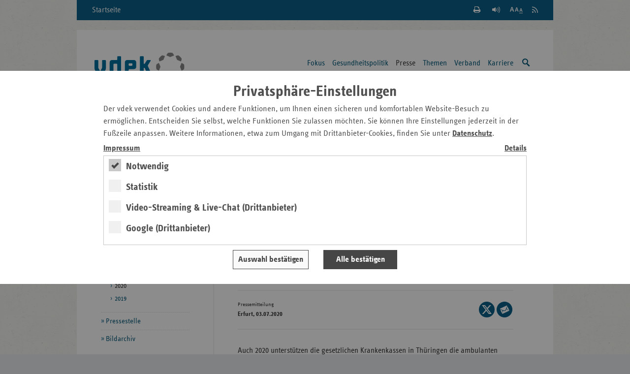

--- FILE ---
content_type: text/html; charset=UTF-8
request_url: https://www.vdek.com/LVen/THG/Presse/Pressemitteilungen/2020/hospizdienste.html
body_size: 10845
content:
<!DOCTYPE HTML>
<!--[if lte IE 8]><html class="no-js lt-ie9"> <![endif]-->
<!--[if gt IE 8]><!--> <html class="no-js gt-ie8" lang="de"> <!--<![endif]-->

<head>
    <meta charset="utf-8" />
    <meta content="IE=edge" http-equiv="X-UA-Compatible">
    <!-- Mobile Meta -->
    <meta name="HandheldFriendly" content="true">
    <meta name="viewport" content="width=device-width, initial-scale=1.0" />
    <!-- SEO Meta -->
    <meta name="revisit-after" content="3 days" />
    <meta name="content-language" content="de-de" />
    <meta name="language" content="de" />
    <meta http-equiv="content-type" content="text/html; charset=utf-8" />
     <meta content="index, follow" name="robots"><meta name="description" content="Auch 2020 unterst&uuml;tzen die gesetzlichen Krankenkassen in Th&uuml;ringen die ambulanten Hospizdienste im Freistaat. Gef&ouml;rdert werden dabei ebenfalls vier Ki">
        
    <title>Ambulante Hospizarbeit wird mit 3,16 Millionen  Euro durch Th&uuml;ringer Krankenkassen unterst&uuml;tzt - Th&uuml;ringen</title>
        <!-- die korrekte URL --><link rel="canonical" href="https://www.vdek.com/LVen/THG/Presse/Pressemitteilungen/2020/hospizdienste.html"/>
    <meta content="vdek - Verband der Ersatzkassen e. V." name="author">
    <meta content="Verband der Ersatzkassen e. V. (vdek)" name="copyright"> 
    <meta content="vdek - Verband der Ersatzkassen e. V." name="publisher">
    
<!-- HTML5 Fallback must be before CSS -->
<!--[if lt IE 9]>
  <script src="/etc/designs/vdek-com/clientlib/js/plugins/html5shiv.js"></script>
  <script src="/etc/designs/vdek-com/clientlib/js/plugins/html5shiv-printshiv.js"></script>
<![endif]-->
<script type="text/javascript" src="/etc/designs/vdek-com/clientlibfirst.min.js"></script>

<!-- Loading Main Stylesheet -->
<link rel="stylesheet" href="/etc/clientlibs/granite/jquery-ui.min.css" type="text/css">
<link rel="stylesheet" href="/etc/designs/vdek-com/clientlib.min.css" type="text/css">

<link type="text/css" href="/etc/designs/vdek-com/clientlib/css/print.css" media="print" rel="stylesheet"/>
    
    

    <!-- Fav- & Touch-Icons -->
    <link rel="apple-touch-icon" sizes="57x57" href="/etc/designs/vdek-com/clientlib/images/fav/apple-touch-icon-57x57.png">
    <link rel="apple-touch-icon" sizes="60x60" href="/etc/designs/vdek-com/clientlib/images/fav/apple-touch-icon-60x60.png">
    <link rel="apple-touch-icon" sizes="72x72" href="/etc/designs/vdek-com/clientlib/images/fav/apple-touch-icon-72x72.png">
    <link rel="apple-touch-icon" sizes="76x76" href="/etc/designs/vdek-com/clientlib/images/fav/apple-touch-icon-76x76.png">
    <link rel="apple-touch-icon" sizes="114x114" href="/etc/designs/vdek-com/clientlib/images/fav/apple-touch-icon-114x114.png">
    <link rel="apple-touch-icon" sizes="120x120" href="/etc/designs/vdek-com/clientlib/images/fav/apple-touch-icon-120x120.png">
    <link rel="apple-touch-icon" sizes="144x144" href="/etc/designs/vdek-com/clientlib/images/fav/apple-touch-icon-144x144.png">
    <link rel="apple-touch-icon" sizes="152x152" href="/etc/designs/vdek-com/clientlib/images/fav/apple-touch-icon-152x152.png">
    <link rel="apple-touch-icon" sizes="180x180" href="/etc/designs/vdek-com/clientlib/images/fav/apple-touch-icon-180x180.png">
    <link rel="icon" type="image/png" href="/etc/designs/vdek-com/clientlib/images/fav/favicon-32x32.png" sizes="32x32">
    <link rel="icon" type="image/png" href="/etc/designs/vdek-com/clientlib/images/fav/favicon-194x194.png" sizes="194x194">
    <link rel="icon" type="image/png" href="/etc/designs/vdek-com/clientlib/images/fav/favicon-96x96.png" sizes="96x96">
    <link rel="icon" type="image/png" href="/etc/designs/vdek-com/clientlib/images/fav/android-chrome-192x192.png" sizes="192x192">
    <link rel="icon" type="image/png" href="/etc/designs/vdek-com/clientlib/images/fav/favicon-16x16.png" sizes="16x16">
    <link rel="manifest" href="/etc/designs/vdek-com/clientlib/images/fav/manifest.json">
    <link rel="mask-icon" href="/etc/designs/vdek-com/clientlib/images/fav/safari-pinned-tab.svg" color="#007298">
    <link rel="shortcut icon" href="/etc/designs/vdek-com/clientlib/images/fav/favicon.ico">
    <meta name="apple-mobile-web-app-title" content="VDEK">
    <meta name="application-name" content="VDEK">
    <meta name="msapplication-TileColor" content="#da532c">
    <meta name="msapplication-TileImage" content="/etc/designs/vdek-com/clientlib/images/fav/mstile-144x144.png">
    <meta name="msapplication-config" content="/etc/designs/vdek-com/clientlib/images/fav/browserconfig.xml">
    <meta name="theme-color" content="#007298">
</head>



<body>
<!--[if lt IE 8]>
    <p class="chromeframe">You are using an <strong>outdated</strong> browser. Please <a href="http://browsehappy.com/">upgrade your browser</a> or <a href="http://www.google.com/chromeframe/?redirect=true">activate Google Chrome Frame</a> to improve your experience.</p>
<![endif]-->
    <!-- Anfang: Skiplinks -->
    <nav aria-label="Tabnavigation">
    <ul class="c-skiplinks">
        <li class="c-skiplinks__item">
            <a class="c-skiplinks__link" href="#main-content">Zum Hauptinhalt springen</a>
        </li>
        <li class="c-skiplinks__item">
            <a class="c-skiplinks__link" href="#service-links">Zu den Service-Links springen</a>
        </li>
        <li class="c-skiplinks__item">
            <a class="c-skiplinks__link" href="#navigation">Zur Hauptnavigation springen</a>
        </li>
        <li class="c-skiplinks__item">
            <a class="c-skiplinks__link" href="#search">Zur Suche springen</a>
        </li>
        <li class="c-skiplinks__item">
            <a class="c-skiplinks__link" href="#select_region">Zur L&auml;ndernavigation springen</a>
        </li>
        
        <li class="c-skiplinks__item">
            <a class="c-skiplinks__link" href="#breadcrumb">Zur Breadcrumb springen</a>
        </li>
        
        <li class="c-skiplinks__item">
            <a class="c-skiplinks__link" href="#sidebar">Zur Marginalspalte springen</a>
        </li>
        <li class="c-skiplinks__item">
            <a class="c-skiplinks__link" href="#online-offers">Zu den Online-Angeboten springen</a>
        </li>
        <li class="c-skiplinks__item">
            <a class="c-skiplinks__link" href="#footer">Zum Footer springen</a>
        </li>
    </ul>
    </nav>
    <!-- Ende: Skiplinks -->    
	<div class="c-main-wrapper">
	    

<nav class="c-meta-nav" aria-label="Metanavigation">
	<a class="c-meta-nav__home-link" href="https://www.vdek.com/LVen/THG.html">Startseite</a>
	<ul id="service-links" class="c-meta-nav__list">
		<!-- Search -->
        <li class="c-meta-nav__item">
            <a class="c-meta-nav__btn c-meta-nav__btn--search   js-search-toggle" href="https://www.vdek.com/suche.html" title="Suche einblenden / ausblenden">
                <span>Suche einblenden / ausblenden</span>
            </a>
        </li>
        <!-- Print -->
        <li class="c-meta-nav__item">
        
            <a class="c-meta-nav__btn c-meta-nav__btn--print" href="#" title="Seite wird gedruckt" onclick="if (window.print) {window.print();}">
                <span>Seite Drucken</span>
            </a>
        </li>
        <!-- Read Premium -->
        <li class="c-meta-nav__item">
          <link href="https://vrweb15.linguatec.org/VoiceReaderWeb15User/player20/styles/black/player_skin.css" rel="stylesheet" type="text/css"/>
          <script type="text/javascript">
            <!--
            vrweb_customerid = '11439';
            vrweb_player_form = '1';
            vrweb_player_type = 'hover';
            vrweb_player_color = 'black';
            vrweb_guilang = 'de';
            vrweb_icon = '<span class="vrweb_a" title="Seite vorlesen"></span>';
            vrweb_lang = 'de-DE';
            vrweb_read_alt = '1';
            vrweb_read_arialabel = '1';
            vrweb_readelementsid = 'main-content';
            vrweb_exclelementsclass = 'mod-social-list';
            //-->
          </script>
		  <script type="text/javascript" charset="UTF-8" src="https://vrweb15.linguatec.org/VoiceReaderWeb15User/player20/scripts/readpremium20.min.js"></script>
        </li>
		<!-- Text Zoom -->
        <li class="c-meta-nav__item">
            <button title="Schriftgr&ouml;&szlig;e der Seite &auml;ndern" data-zoom-level="0" type="button" class="c-meta-nav__btn c-meta-nav__btn--zoom jsb_ jsb_FontResizer">
                <span>Schriftgr&ouml;&szlig;e der Seite &auml;ndern</span>
            </button>
        </li>
		<li class="c-meta-nav__item">
            <a title="RSS Feed abonnieren" href="/content/vdeksite/LVen/THG/_jcr_content/par/pmlist.feed" class="c-meta-nav__btn c-meta-nav__btn--rss">
                <span>RSS Feed abonnieren</span>
            </a>
		</li>
	</ul>
</nav>
<header class="c-main-header" data-jsb="id=main_search" role="banner">           
      <div class="c-main-header__wrapper">
      
        <a title="Zur Startseite der Landesvertretung" href="https://www.vdek.com/LVen/THG.html" class="c-main-header__logo">
            <img src="/etc/designs/vdek-com/clientlib/images/svg/vdek.svg" alt="Logo VDEK - die Ersatzkassen" class="c-main-header__logo-image">
        </a>
        <!-- Print layout only -->
        <div class="c-main-header__domain-info"> www.vdek.com</div>
	    <nav id="navigation" class="c-main-nav" aria-label="Hauptnavigation">
 <ul class="c-main-nav__list c-main-nav__list--level-1   jsb_ jsb_MainNav"><li class="c-main-nav__item   js-main-nav-item">
         <a class="c-main-nav__link   js-main-nav-link" href="https://www.vdek.com/LVen/THG/fokus.html" aria-label="Hauptnavigation: Fokus"> 
            Fokus </a> 
            <ul class="c-main-nav__list c-main-nav__list--level-2">
                 
                     <li class="c-main-nav__item">
                         <a class="c-main-nav__link" href="https://www.vdek.com/LVen/THG/fokus/Eigenanteile.html" aria-label="Hauptnavigation: Pflege - Eigenanteile"> 
                        	  Pflege - Eigenanteile </a>
                     </li> 
                     
                     <li class="c-main-nav__item">
                         <a class="c-main-nav__link" href="https://www.vdek.com/LVen/THG/fokus/5--thueringer-selbsthilfepreis.html" aria-label="Hauptnavigation: 5. Th&#252;ringer Selbsthilfepreis"> 
                        	  5. Th&#252;ringer Selbsthilfepreis </a>
                     </li> 
                     
                     <li class="c-main-nav__item">
                         <a class="c-main-nav__link" href="https://www.vdek.com/LVen/THG/fokus/teamw-----familiengesundheitstag.html" aria-label="Hauptnavigation: Familiengesundheitstag 2025"> 
                        	  Familiengesundheitstag 2025 </a>
                     </li> 
                     
                     <li class="c-main-nav__item">
                         <a class="c-main-nav__link" href="https://www.vdek.com/LVen/THG/fokus/geraer-praeventionskonferenz.html" aria-label="Hauptnavigation: Geraer Pr&#228;ventionskonferenz 2024"> 
                        	  Geraer Pr&#228;ventionskonferenz 2024 </a>
                     </li> 
                     
                     <li class="c-main-nav__item">
                         <a class="c-main-nav__link" href="https://www.vdek.com/LVen/THG/fokus/archiv---fokusthemen.html" aria-label="Hauptnavigation: Archiv"> 
                        	  Archiv </a>
                     </li> 
                     
                 </ul>
           
         </li>
<li class="c-main-nav__item   js-main-nav-item">
         <a class="c-main-nav__link   js-main-nav-link" href="https://www.vdek.com/LVen/THG/Politik.html" aria-label="Hauptnavigation: Gesundheitspolitik"> 
            Gesundheitspolitik </a> 
            <ul class="c-main-nav__list c-main-nav__list--level-2">
                 
                     <li class="c-main-nav__item">
                         <a class="c-main-nav__link" href="https://www.vdek.com/LVen/THG/Politik/positionen_ek.html" aria-label="Hauptnavigation: Positionen und Stellungnahmen"> 
                        	  Positionen und Stellungnahmen </a>
                     </li> 
                     
                     <li class="c-main-nav__item">
                         <a class="c-main-nav__link" href="https://www.vdek.com/LVen/THG/Politik/veranstaltungen-aktuell.html" aria-label="Hauptnavigation: Veranstaltungen"> 
                        	  Veranstaltungen </a>
                     </li> 
                     
                 </ul>
           
         </li>
<li class="c-main-nav__item c-main-nav__item--current   js-main-nav-item">
         <a class="c-main-nav__link   js-main-nav-link" href="https://www.vdek.com/LVen/THG/Presse.html" aria-label="Hauptnavigation: Presse"> 
            Presse </a> 
            <ul class="c-main-nav__list c-main-nav__list--level-2">
                 
                     <li class="c-main-nav__item c-main-nav__item--current">
                         <a class="c-main-nav__link" href="https://www.vdek.com/LVen/THG/Presse/Pressemitteilungen.html" aria-label="Hauptnavigation: Pressemitteilungen"> 
                        	  Pressemitteilungen </a>
                     </li> 
                     
                     <li class="c-main-nav__item">
                         <a class="c-main-nav__link" href="https://www.vdek.com/LVen/THG/Presse/Ansprechpartner.html" aria-label="Hauptnavigation: Pressestelle"> 
                        	  Pressestelle </a>
                     </li> 
                     
                     <li class="c-main-nav__item">
                         <a class="c-main-nav__link" href="https://www.vdek.com/LVen/THG/Presse/Bildarchiv.html" aria-label="Hauptnavigation: Bildarchiv"> 
                        	  Bildarchiv </a>
                     </li> 
                     
                 </ul>
           
         </li>
<li class="c-main-nav__item   js-main-nav-item">
         <a class="c-main-nav__link   js-main-nav-link" href="https://www.vdek.com/LVen/THG/Vertragspartner.html" aria-label="Hauptnavigation: Themen"> 
            Themen </a> 
            <ul class="c-main-nav__list c-main-nav__list--level-2">
                 
                     <li class="c-main-nav__item">
                         <a class="c-main-nav__link" href="https://www.vdek.com/LVen/THG/Vertragspartner/Honorar.html" aria-label="Hauptnavigation: &#196;rzte"> 
                        	  &#196;rzte </a>
                     </li> 
                     
                     <li class="c-main-nav__item">
                         <a class="c-main-nav__link" href="https://www.vdek.com/LVen/THG/Vertragspartner/Heilmittel1.html" aria-label="Hauptnavigation: Heil- und Hilfsmittel"> 
                        	  Heil- und Hilfsmittel </a>
                     </li> 
                     
                     <li class="c-main-nav__item">
                         <a class="c-main-nav__link" href="https://www.vdek.com/LVen/THG/Vertragspartner/krankenhaeuser-1.html" aria-label="Hauptnavigation: Krankenh&#228;user"> 
                        	  Krankenh&#228;user </a>
                     </li> 
                     
                     <li class="c-main-nav__item">
                         <a class="c-main-nav__link" href="https://www.vdek.com/LVen/THG/Vertragspartner/pflege-1.html" aria-label="Hauptnavigation: Pflege"> 
                        	  Pflege </a>
                     </li> 
                     
                     <li class="c-main-nav__item">
                         <a class="c-main-nav__link" href="https://www.vdek.com/LVen/THG/Vertragspartner/praevention.html" aria-label="Hauptnavigation: Pr&#228;vention und Gesundheitsf&#246;rderung"> 
                        	  Pr&#228;vention und Gesundheitsf&#246;rderung </a>
                     </li> 
                     
                     <li class="c-main-nav__item">
                         <a class="c-main-nav__link" href="https://www.vdek.com/LVen/THG/Vertragspartner/Krankenfahrten1.html" aria-label="Hauptnavigation: Krankenfahrten"> 
                        	  Krankenfahrten </a>
                     </li> 
                     
                     <li class="c-main-nav__item">
                         <a class="c-main-nav__link" href="https://www.vdek.com/LVen/THG/Vertragspartner/Selbsthilfe1.html" aria-label="Hauptnavigation: Selbsthilfe"> 
                        	  Selbsthilfe </a>
                     </li> 
                     
                     <li class="c-main-nav__item">
                         <a class="c-main-nav__link" href="https://www.vdek.com/LVen/THG/Vertragspartner/vorsorge--und-rehabilitation.html" aria-label="Hauptnavigation: Vorsorge und Rehabilitation"> 
                        	  Vorsorge und Rehabilitation </a>
                     </li> 
                     
                     <li class="c-main-nav__item">
                         <a class="c-main-nav__link" href="https://www.vdek.com/LVen/THG/Vertragspartner/zahnaerzte-1.html" aria-label="Hauptnavigation: Zahn&#228;rzte"> 
                        	  Zahn&#228;rzte </a>
                     </li> 
                     
                 </ul>
           
         </li>
<li class="c-main-nav__item   js-main-nav-item">
         <a class="c-main-nav__link   js-main-nav-link" href="https://www.vdek.com/LVen/THG/Ueber_uns.html" aria-label="Hauptnavigation: Verband"> 
            Verband </a> 
            <ul class="c-main-nav__list c-main-nav__list--level-2">
                 
                     <li class="c-main-nav__item">
                         <a class="c-main-nav__link" href="https://www.vdek.com/LVen/THG/Ueber_uns/Aufgaben.html" aria-label="Hauptnavigation: Aufgaben"> 
                        	  Aufgaben </a>
                     </li> 
                     
                     <li class="c-main-nav__item">
                         <a class="c-main-nav__link" href="https://www.vdek.com/LVen/THG/Ueber_uns/Mitgliedskassen.html" aria-label="Hauptnavigation: Mitgliedskassen"> 
                        	  Mitgliedskassen </a>
                     </li> 
                     
                     <li class="c-main-nav__item">
                         <a class="c-main-nav__link" href="https://www.vdek.com/LVen/THG/Ueber_uns/Kontakt.html" aria-label="Hauptnavigation: Kontakt und Anfahrt"> 
                        	  Kontakt und Anfahrt </a>
                     </li> 
                     
                 </ul>
           
         </li>
<li class="c-main-nav__item   js-main-nav-item">
         <a class="c-main-nav__link   js-main-nav-link" href="https://www.vdek.com/LVen/THG/karriere.html" aria-label="Hauptnavigation: Karriere"> 
            Karriere </a> 
            
         </li>

    <li id="search" class="c-main-nav__item js-mobile-nav-skip">
		<a class="c-main-nav__link c-main-nav__link--search   js-search-trigger" title="Suche einblenden / ausblenden" href="https://www.vdek.com/suche.html">
            <span class="visuallyhidden">Suche einblenden / ausblenden</span>
        </a>
	</li>
    </ul></nav>

	  </div>
	<div class="c-main-search js-main-nav-search-container">
		<form class="mod-form" action="https://www.vdek.com/suche.html" enctype="application/x-www-form-urlencoded" method="get" role="search">
			<fieldset>
				<legend>Suche</legend>
				<div class="search-field">
                    <input type="hidden" value="UTF-8" name="_charset_">
					<label class="visuallyhidden">Suchtext</label>
					<input name="q" type="text" placeholder="Suche" aria-label="Suchfeld">
                    <button title="Suche starten" type="submit" class="submit-btn">
                        <span class="visuallyhidden">Suche starten</span>
                    </button>
				</div>
			</fieldset>
		</form>
	</div>
	<section class="c-region-select" role="navigation" aria-label="Landesvertretungsauswahl">
			<div class="c-region-select__headline">Thüringen</div>
                    <button id="select_region" class="c-region-select__trigger mod-btn mod-btn--icon mod-icon--dbl-chevron-down jsb_ jsb_Overlay" type="button" data-jsb="type=inline" data-mfp-src="#landesvertretungen">vdek-Zentrale/Landesvertretungen</button>
			
			
			<nav id="landesvertretungen" class="c-region-select__overlay mfp-hide" aria-label="Landesvertretungslinks">
				<div class="c-region-select__headline">Verband der Ersatzkassen</div>
				<div class="c-region-select__overlay-home">
					<a class="c-region-select__overlay-link c-region-select__overlay-link" href="https://www.vdek.com/">vdek Bundesebene</a>
				</div>
				<div class="c-region-select__overlay-list-wrapper">
					<ul class="c-region-select__overlay-list">
						<li class="c-region-select__overlay-item"><a class="c-region-select__overlay-link" href="https://www.vdek.com/LVen/BAW.html">Baden-W&uuml;rttemberg</a></li>
						<li class="c-region-select__overlay-item"><a class="c-region-select__overlay-link" href="https://www.vdek.com/LVen/BAY.html">Bayern</a></li>
						<li class="c-region-select__overlay-item"><a class="c-region-select__overlay-link" href="https://www.vdek.com/LVen/BERBRA.html">Berlin/Brandenburg</a></li>
                        <li class="c-region-select__overlay-item"><a class="c-region-select__overlay-link" href="https://www.vdek.com/LVen/BRE.html">Bremen</a></li>
						<li class="c-region-select__overlay-item"><a class="c-region-select__overlay-link" href="https://www.vdek.com/LVen/HAM.html">Hamburg</a></li>
						<li class="c-region-select__overlay-item"><a class="c-region-select__overlay-link" href="https://www.vdek.com/LVen/HES.html">Hessen</a></li>
                        <li class="c-region-select__overlay-item"><a class="c-region-select__overlay-link" href="https://www.vdek.com/LVen/MVP.html">Mecklenburg-Vorpommern</a></li>
						<li class="c-region-select__overlay-item"><a class="c-region-select__overlay-link" href="https://www.vdek.com/LVen/NDS.html">Niedersachsen</a></li>
					</ul>
					<ul class="c-region-select__overlay-list">
						<li class="c-region-select__overlay-item"><a class="c-region-select__overlay-link" href="https://www.vdek.com/LVen/NRW.html">Nordrhein-Westfalen</a></li>
						<li class="c-region-select__overlay-item"><a class="c-region-select__overlay-link" href="https://www.vdek.com/LVen/RLP.html">Rheinland-Pfalz</a></li>
						<li class="c-region-select__overlay-item"><a class="c-region-select__overlay-link" href="https://www.vdek.com/LVen/SAA.html">Saarland</a></li>
						<li class="c-region-select__overlay-item"><a class="c-region-select__overlay-link" href="https://www.vdek.com/LVen/SAC.html">Sachsen</a></li>
						<li class="c-region-select__overlay-item"><a class="c-region-select__overlay-link" href="https://www.vdek.com/LVen/SAH.html">Sachsen-Anhalt</a></li>
						<li class="c-region-select__overlay-item"><a class="c-region-select__overlay-link" href="https://www.vdek.com/LVen/SHS.html">Schleswig-Holstein</a></li>
						<li class="c-region-select__overlay-item"><a class="c-region-select__overlay-link c-region-select__overlay-link--current" href="https://www.vdek.com/LVen/THG.html">Th&uuml;ringen</a></li>
					</ul>
		      </div>
		  </nav>
	</section>
</header>
	    
<nav id="breadcrumb" class="c-breadcrumb" aria-label="breadcrumb">
        <div class="cq-element-breadcrumb">
<ul class="c-breadcrumb__list">        
        
        <li class="c-breadcrumb__item">
        
        	<a class="c-breadcrumb__link" href="https://www.vdek.com/LVen/THG.html" aria-label="Pfad-Navigation: Start">Start</a>
        	
   		</li>
        <li class="c-breadcrumb__item">
        
        	<a class="c-breadcrumb__link" href="https://www.vdek.com/LVen/THG/Presse.html" aria-label="Pfad-Navigation: Presse">Presse</a>
        	
   		</li>
        <li class="c-breadcrumb__item">
        
        	<a class="c-breadcrumb__link" href="https://www.vdek.com/LVen/THG/Presse/Pressemitteilungen.html" aria-label="Pfad-Navigation: Pressemitteilungen">Pressemitteilungen</a>
        	
   		</li>
        <li class="c-breadcrumb__item">
        
        	<a class="c-breadcrumb__link" href="https://www.vdek.com/LVen/THG/Presse/Pressemitteilungen/2020.html" aria-label="Pfad-Navigation: 2020">2020</a>
        	
   		</li>
        <li class="c-breadcrumb__item">
        
        	Hospizdienste
        	
   		</li>
</ul></div>

</nav>
<!-- content -->
<div id="content" class="c-content c-content--right">
    

<!-- main content -->
<main id="main-content" class="c-main-content">
            




<span class="subtitle2">Gemeinsame Presseerklärung</span>


    <div class="title"><h1 class="headline--1 @@classes">Ambulante Hospizarbeit wird mit 3,16 Millionen  Euro durch Thüringer Krankenkassen unterstützt</h1>
</div>

    





    <article aria-label="Pressemitteilung - Artikel">
        <header class="c-article-meta">
            <address class="c-article-meta__left" aria-label="Ver&ouml;ffentlichungsinformation">
                <strong class="c-article-meta__title">Pressemitteilung</strong>
                <time datetime="2020-07-03" pubdate class="c-article-meta__content">Erfurt, 03.07.2020</time>
            </address>
            <span class="c-article-meta__right">

        
            <div class="socialShare parbase">
<section class="teaser social" role="contentinfo" aria-label="Social Media" >
	<ul class="mod-social-list">
		<li class="mod-social-list__item">
			<a class="mod-social-list__link mod-social-list__link--twitter" title="Seite auf X teilen" target="_blank" href="http://twitter.com/share?url=https%3A%2F%2Fwww.vdek.com%2FLVen%2FTHG%2FPresse%2FPressemitteilungen%2F2020%2Fhospizdienste.html&text=Auch%202020%20unterst%C3%BCtzen%20die%20gesetzlichen%20Krankenkassen%20in%20Th%C3%BCringen%20die%20ambulanten%20Hospizdienste%20im%20Freistaat.%20Gef%C3%B6rdert%20werden%20dabei%20ebenfalls%20vier%20Kinderhospizdienste.%20In%20diesem%20Jahr%20erhalten%20die%20ambulanten%20Hospizdienste%20insgesamt%203%2C16%20Mio.%20Euro.%20"><span class="visuallyhidden">Seite auf X teilen</span></a>
		</li>
        <li class="mod-social-list__item">
            <a class="mod-social-list__link mod-social-list__link--mail" title="Seite per E-Mail teilen" href="mailto:?subject=Empfehlung%20vdek-Seite&amp;body=Empfehlung%20folgender%20Seite%20des%20Verbandes%20der%20Ersatzkassen%20e.%20V.%20%28vdek%29%3A%0AAmbulante%20Hospizarbeit%20wird%20mit%203%2C16%20Millionen%20%20Euro%20durch%20Th%C3%BCringer%20Krankenkassen%20unterst%C3%BCtzt%0Ahttps%3A%2F%2Fwww.vdek.com%2FLVen%2FTHG%2FPresse%2FPressemitteilungen%2F2020%2Fhospizdienste.html"><span class="visuallyhidden">Seite per E-Mail teilen</span></a>
        </li>
	</ul>
</section></div>

        
            </span>
        </header>
        <div class="par parsys"><div class="parbase text component-list section"><div class="mod-cms-content"><p>Auch 2020 unterstützen die gesetzlichen Krankenkassen in Thüringen die ambulanten Hospizdienste im Freistaat. Gefördert werden dabei ebenfalls vier Kinderhospizdienste. In diesem Jahr erhalten die ambulanten Hospizdienste insgesamt 3,16 Mio. Euro. In 2019 lag die Fördersumme noch bei 2,9 Mio. Euro. Durch die Förderung würdigen die Krankenkassen das wichtige und hervorragende ehrenamtliche Engagement der Hospizinitiativen in Thüringen.</p>
<p>Die Fördermittel sind unter anderem für die Gewinnung, Schulung, Koordination und Unterstützung der vielen ehrenamtlichen Helfer, welche die sterbenden Menschen in ihrer letzten Lebensphase sowie deren Familien in diesem Prozess durch psychosoziale Begleitung unterstützen.</p>
<p>Die Ehrenamtlichen werden dabei von qualifizierten Fachkräften auf diese verantwortungsvolle Tätigkeit qualifiziert und in der Begleitung kontinuierlich auch mit Supervisionen unterstützt.</p>
<p>Im Freistaat Thüringen sind 1.353 qualifizierte ehrenamtliche Personen in der ambulanten Sterbebegleitung tätig. Sie leisteten bei 1.864<b> </b>kranken Menschen Sterbebegleitung.</p>
<p>Seit 2016 leisten die Krankenkassen einen angemessenen Zuschuss nicht nur zu den Personalkosten, sondern auch zu den Sachkosten. Hospizdienste können so etwa die Förderung der Raumnutzungskosten inkl. Energie- und Reinigungskosten, Büromaterial, Fahrtkosten oder auch Post- und Telekommunikation beantragen.</p>
</div>
<script type="text/javascript">jQuery(".parbase .text img[style*='float: left']").addClass('smallimage-left');</script></div>
<div class="download parbase section">

            

            
            <div class="mod-download   jsb_ jsb_FileType">
                
                <a class="js-filetype-link" target="_blank" href="/content/vdeksite/LVen/THG/Presse/Pressemitteilungen/2020/hospizdienste/_jcr_content/par/download/file.res/F%c3%b6rderung%20Hospize%202020gem.pdf" title="F&ouml;rderung Hospize 2020gem.pdf" aria-label="Ambulante Hospizarbeit wird mit 3,16 Millionen  Euro durch Thüringer Krankenkassen unterstützt">
                    <span class="mod-download__title">Ambulante Hospizarbeit wird mit 3,16 Millionen  Euro durch Thüringer Krankenkassen unterstützt</span>
                     
                </a>
                
            </div>
            </div>

</div>

            <div class="par parsys"><div class="parbase text component-list section"><div class="mod-cms-content"><h2>Kontakt</h2>
<p>Anne Osterland<br>
Verband der Ersatzkassen e. V. (vdek)<br>
Landesvertretung Thüringen</p>
<p>Tel.: 03 61 / 4 42 52 - 27<br>
E-Mail:&nbsp;<a href="mailto:Anne.Osterland@vdek.com" class="externalLinks">Anne.Osterland@vdek.com</a></p>
</div>
<script type="text/javascript">jQuery(".parbase .text img[style*='float: left']").addClass('smallimage-left');</script></div>

</div>


    </article>
</main>
    <aside id="sidebar" class="c-sidebar" role="region" aria-label="Seitenleiste">
        <h2 class="visuallyhidden">Seitennavigation</h2>
        <nav class="c-subnav" aria-label="Navigationselemente">

   <ul class="mod-link-list mod-link-list--with-lines">  
         <li class="mod-link-list__item mod-link-list__item--current">
            <a href="https://www.vdek.com/LVen/THG/Presse/Pressemitteilungen.html" aria-label="Seitennavigation: Pressemitteilungen">Pressemitteilungen</a> 
            <ul class="mod-link-list__sublist mod-link-list__sublist--level-2">
                    
                        <li class="mod-link-list__item">
                            <a class="mod-link-list__link" href="https://www.vdek.com/LVen/THG/Presse/Pressemitteilungen/2025.html" aria-label="Seitennavigation: 2025"> 
                                2025 </a>
                        </li> 
                        
                        <li class="mod-link-list__item">
                            <a class="mod-link-list__link" href="https://www.vdek.com/LVen/THG/Presse/Pressemitteilungen/2024.html" aria-label="Seitennavigation: 2024"> 
                                2024 </a>
                        </li> 
                        
                        <li class="mod-link-list__item">
                            <a class="mod-link-list__link" href="https://www.vdek.com/LVen/THG/Presse/Pressemitteilungen/2023.html" aria-label="Seitennavigation: 2023"> 
                                2023 </a>
                        </li> 
                        
                        <li class="mod-link-list__item">
                            <a class="mod-link-list__link" href="https://www.vdek.com/LVen/THG/Presse/Pressemitteilungen/2022.html" aria-label="Seitennavigation: 2022"> 
                                2022 </a>
                        </li> 
                        
                        <li class="mod-link-list__item">
                            <a class="mod-link-list__link" href="https://www.vdek.com/LVen/THG/Presse/Pressemitteilungen/2021.html" aria-label="Seitennavigation: 2021"> 
                                2021 </a>
                        </li> 
                        
                        <li class="mod-link-list__item mod-link-list__item--current">
                            <a class="mod-link-list__link" href="https://www.vdek.com/LVen/THG/Presse/Pressemitteilungen/2020.html" aria-label="Seitennavigation: 2020"> 
                                2020 </a>
                        </li> 
                        
                        <li class="mod-link-list__item">
                            <a class="mod-link-list__link" href="https://www.vdek.com/LVen/THG/Presse/Pressemitteilungen/2019.html" aria-label="Seitennavigation: 2019"> 
                                2019 </a>
                        </li> 
                        
                    </ul>
                    
        </li>

         <li class="mod-link-list__item">
            <a href="https://www.vdek.com/LVen/THG/Presse/Ansprechpartner.html" aria-label="Seitennavigation: Pressestelle">Pressestelle</a> 
            
        </li>

         <li class="mod-link-list__item">
            <a href="https://www.vdek.com/LVen/THG/Presse/Bildarchiv.html" aria-label="Seitennavigation: Bildarchiv">Bildarchiv</a> 
            
        </li>
 </ul> 
   <span class="mod-horizontal-line" aria-hidden="true"></span>
 </nav>

        
            <h2 class="visuallyhidden">Seitenleiste mit weiteren Informationen</h2>
            <div class="iparright iparsys parsys"><div class="section"><div class="new"></div>
</div><div class="iparys_inherited"><div class="iparright iparsys parsys"><div class="twitterfeed twitter-feed parbase section">

    
    
        
            
	<section class="c-start-twitterfeed-slider" aria-label="Slider mit Tweets" role="region">
			 
		    <header class="mod-sidebar-teaser__header twitterfeed">
		        <h3 class="mod-sidebar-teaser__headline">X</h3>
		    </header>
		    
	            <div class="jsb_ jsb_Slider"   data-jsb="type=start&amp;speed=500&amp;delay=5500" >
	                <!-- /mod image slider controls -->
	                <!-- element wrapped by unslider via js and breaks styling -->
	    			<div class="c-start-twitterfeed-slider__control-wrapper">
	                    <button class="c-start-twitterfeed-slider__control c-start-twitterfeed-slider__control--prev js-slider-prev" type="button" data-slider-control="prev" title="vorheriges Element" aria-controls="slideshow">
	                        <span class="visuallyhidden">vorheriges Element</span>
	                    </button>
	                    <button class="c-start-twitterfeed-slider__control c-start-twitterfeed-slider__control--next js-slider-next" type="button" data-slider-control="next" title="nächstes Element" aria-controls="slideshow">
	                        <span class="visuallyhidden">nächstes Element</span>
	                    </button>
	                </div>
	              <div class="c-start-twitterfeed-slider__list">
	    			<ul class="js-slider-list">
                
                    <li class="c-start-twitterfeed-slider__item js-slider-item">
                    	<p>Mehr Infos zu den Eigenanteilen in #Thueringen im neuen #Fokus der #vdek-Landesvertretung: 👉<a target="_blank" href="https://t.co/NL8OPlJroy">https://t.co/NL8OPlJroy</a> <a target="_blank" href="https://t.co/sGjPHMkBXJ">https://t.co/sGjPHMkBXJ</a></p>
                    </li>
                
                    <li class="c-start-twitterfeed-slider__item js-slider-item">
                    	<p>Auch in #Thueringen sind die #Eigenanteile in der stationären #Pflege erneut gestiegen. Neben der überfälligen Übernahme der Investitionskosten durch die Länder bedarf es endlich Vorschläge für eine nachhaltige Finanzierung der #Pflegeversicherung.
👉<a target="_blank" href="https://t.co/e8AwyWUDPq">https://t.co/e8AwyWUDPq</a> <a target="_blank" href="https://t.co/UvjJJnCIss">https://t.co/UvjJJnCIss</a></p>
                    </li>
                
                    <li class="c-start-twitterfeed-slider__item js-slider-item">
                    	<p>Zusammen mit der Landeskrankenhausgesellschaft haben sich die Krankenkassen in #Thueringen auf den Landesbasisfallwert für 2025 geeinigt. Damit haben die Thüringer #Krankenhäuser auch in diesem Jahr Planungssicherheit. 
Mehr Infos: <a target="_blank" href="https://t.co/9RbzGRewq0">https://t.co/9RbzGRewq0</a> <a target="_blank" href="https://t.co/ZQm3KomicP">https://t.co/ZQm3KomicP</a></p>
                    </li>
                
                    <li class="c-start-twitterfeed-slider__item js-slider-item">
                    	<p>#teamwork: Vielfältige Eindrücke aus der #Bewegung, #Ernährung &amp; #Entspannung boten die Thementage in Eisenach und Bad Salzungen vergangene Woche. Im Februar geht's mit den Gesundheitskursen für die Kund:innen des #Jobcenter|s Wartburgkreis los!
#GKVBuendnis <a target="_blank" href="https://t.co/JYVNVmZXZZ">https://t.co/JYVNVmZXZZ</a></p>
                    </li>
                
                    <li class="c-start-twitterfeed-slider__item js-slider-item">
                    	<p>RT @vdek_Presse: 82 Kassen mussten Beiträge 2025 erhöhen📈, vor allem wegen teurer Gesetze, die Versorgung für Versicherte nicht verbessern.…</p>
                    </li>
                
		    		</ul>
	    		  </div>
	            </div>
	
	</section>
	<div class="blue-rounded-boxinhalt twitter-feed-follow" aria-label="Tweet-Button" role="region">
		<a class="twitter-feed-follow__link twitter-feed-follow__link--twitter" title="Folge @vdek_TH auf X." target="_blank" href="https://twitter.com/intent/follow?original_referer=https%3A%2F%2Fwww.vdek.com%2FLVen%2FTHG%2FPresse%2FPressemitteilungen%2F2020%2Fhospizdienste&region=follow_link&screen_name=vdek_TH&tw_p=followbutton&variant=2.0"><span class="follow-text">@vdek_TH folgen</span></a>
	</div>
            
            
        
    

</div>
<div class="hrtag section">
<span class="mod-horizontal-line" aria-hidden="true"></span></div>
<div class="teaser overview section">

<!-- mod sidebar teaser -->
<article class="mod-sidebar-teaser" aria-label="Auf einen Blick" role="region">
    
        <header class="mod-sidebar-teaser__header">
            <h3 class="mod-sidebar-teaser__headline">Auf einen Blick</h3>
        </header>       
    
        <div class="mod-sidebar-teaser__content">
            <nav aria-label="Auf einen Blick">
                <ul class="mod-link-list">
        <li class="mod-link-list__item"><a class="mod-link-list__link" href="https://www.vdek.com/LVen/THG/Presse/Pressemitteilungen.html">Pressemitteilungen</a></li>
            <li class="mod-link-list__item"><a class="mod-link-list__link" href="https://www.vdek.com/LVen/THG/Ueber_uns/Kontakt.html">Kontakt und Anfahrt</a></li>
            <li class="mod-link-list__item"><a class="mod-link-list__link" href="https://www.vdek.com/LVen/THG/Politik/veranstaltungen-aktuell.html">Veranstaltungen</a></li>
            <li class="mod-link-list__item"><a class="mod-link-list__link" href="https://www.vdek.com/LVen/THG/Presse/Bildarchiv.html">Bildarchiv</a></li>
            
                </ul>
            </nav>
        </div>
           
</article>
<!-- /mod sidebar teaser --></div>
<div class="hrtag section">
<span class="mod-horizontal-line" aria-hidden="true"></span></div>
<div class="teaser publication section">

<!-- mod sidebar teaser -->
<article class="mod-sidebar-teaser" aria-label="Neu: Ausgabe 5/2025 des ersatzkassen Magazins" role="region">

    <header class="mod-sidebar-teaser__header">
        <h3 class="mod-sidebar-teaser__headline">Neu: Ausgabe 5/2025 des ersatzkassen Magazins</h3>
    </header>

    <div class="mod-sidebar-teaser__content">
    
            <figure class="mod-sidebar-teaser__figure" role="group" aria-label="Neu: Ausgabe 5/2025 des ersatzkassen Magazins">
            <span class="mod-badge">Magazin</span>
        
<picture>
    <source media="(max-width: 20em)" srcset="/content/dam/vdeksite/magazin/img_2025-05/vdek-em_5-2025.jpg.thumb.700.230.png" /> 
    <source media="(max-width: 48em)" srcset="/content/dam/vdeksite/magazin/img_2025-05/vdek-em_5-2025.jpg.thumb.1000.510.png" /> 
<img data-credittitle="Titelblatt ersatzkasse magazin. (5. Ausgabe 2025)" src="/content/dam/vdeksite/magazin/img_2025-05/vdek-em_5-2025.jpg.thumb.700.230.png" alt="Titelblatt ersatzkasse magazin. (5. Ausgabe 2025)" width="178" data-creditrights="&copy; Sylwia Kubus/vdek" title="Titelblatt ersatzkasse magazin. (5. Ausgabe 2025)" loading="lazy" class="credit">
</picture>

            <a class="mod-sidebar-teaser__figure-link" href="https://www.vdek.com/magazin/ausgaben/2025-05.html" aria-label="weiter: Neue Ausgabe erschienen">weiter</a>
        
        </figure>
        
    <p class="mod-sidebar-teaser__text">
    <a class="mod-sidebar-teaser__title" href='https://www.vdek.com/magazin/ausgaben/2025-05.html'>
        Neue Ausgabe erschienen
    </a>

    <span class="mod-sidebar-teaser__subtitle">Schwerpunkt: Zukunft der Gesundheitskompetenz</span>
</p>
</div>
</article></div>
<div class="hrtag section">
<span class="mod-horizontal-line" aria-hidden="true"></span></div>
<div class="teaser publication section">

<!-- mod sidebar teaser -->
<article class="mod-sidebar-teaser" aria-label="Neu: Basisdaten 2025/26" role="region">

    <header class="mod-sidebar-teaser__header">
        <h3 class="mod-sidebar-teaser__headline">Neu: Basisdaten 2025/26</h3>
    </header>

    <div class="mod-sidebar-teaser__content">
    
            <figure class="mod-sidebar-teaser__figure" role="group" aria-label="Neu: Basisdaten 2025/26">
            <span class="mod-badge">Broschüre</span>
        
<picture>
    <source media="(max-width: 20em)" srcset="/content/dam/vdeksite/vdek/daten/broschuere/vdek_Basisdaten-2025_2026.jpg.thumb.700.230.png" /> 
    <source media="(max-width: 48em)" srcset="/content/dam/vdeksite/vdek/daten/broschuere/vdek_Basisdaten-2025_2026.jpg.thumb.1000.510.png" /> 
<img data-credittitle="Cover: vdek-Basisdaten des Gesundheitswesens 2025/2026" src="/content/dam/vdeksite/vdek/daten/broschuere/vdek_Basisdaten-2025_2026.jpg.thumb.700.230.png" alt="Cover: vdek-Basisdaten des Gesundheitswesens 2025/2026" width="178" data-creditrights="&copy; vdek" title="Cover: vdek-Basisdaten des Gesundheitswesens 2025/2026" loading="lazy" class="credit">
</picture>

            <a class="mod-sidebar-teaser__figure-link" href="https://www.vdek.com/presse/pressemitteilungen/2025/vdek-basisdaten-gesundheitswesen-2025-2026.html" aria-label="weiter: Neue Ausgabe erschienen">weiter</a>
        
        </figure>
        
    <p class="mod-sidebar-teaser__text">
    <a class="mod-sidebar-teaser__title" href='https://www.vdek.com/presse/pressemitteilungen/2025/vdek-basisdaten-gesundheitswesen-2025-2026.html'>
        Neue Ausgabe erschienen
    </a>

    <span class="mod-sidebar-teaser__subtitle">Jetzt bestellen: basisdaten@vdek.com</span>
</p>
</div>
</article></div>
</div>
</div>
</div>

        
    </aside>
</div>

	    
<!-- content footer -->
<section class="c-content-footer" role="complementary" aria-label="Inhaltsangebote">
    



<div class="footeriparsys iparsys parsys"><div class="section"><div class="new"></div>
</div><div class="iparys_inherited"><div class="footeriparsys iparsys parsys"><div class="imageborder row component section">











                <div class="c-content-footer__section">
                     
                     <ul class="c-services-list">
            
				<li class="c-services-list__item">
				<a class="c-services-list__link" href="https://www.vdek.com/LVen/THG/Vertragspartner/krankenhaeuser-1.html"><img data-credittitle="People and healthcare" src="/content/dam/vdeksite/LVen/THG/themen/Virtuelle%20Darstellung%20von%20Situationen%20im%20Krankenhaus.jpeg.thumb.700.230.png" alt="People and healthcare" data-creditrights="&copy; &copy;elenabsl - stock.adobe.com" width="148" title="Krankenh&auml;user" loading="lazy" class="cq-dd-imagesmall c-services-list__image credit">Krankenhäuser</a></li>
				<li class="c-services-list__item">
				<a class="c-services-list__link" href="https://www.vdek.com/LVen/THG/Vertragspartner/pflege-1.html"><img data-credittitle="532224437" src="/content/dam/vdeksite/LVen/THG/themen/Hilfe%20von%20Frau%20im%20Haushalt.jpg.thumb.700.230.png" alt="532224437" data-creditrights="&copy; Dean Mitchell" width="148" title="Pflege" loading="lazy" class="cq-dd-imagesmall c-services-list__image credit">Pflege</a></li>
				<li class="c-services-list__item">
				<a class="c-services-list__link" href="https://www.vdek.com/LVen/THG/Vertragspartner/krankenhaeuser-1/organspende.html"><img data-credittitle="Eine Frau h&auml;lt einen Organspendeausweis in die Kamera" src="/content/dam/vdeksite/fotolia/gesundheit/Organspendeausweis_Fotolia_36825087_L.jpg.thumb.700.230.png" alt="Eine Frau h&auml;lt einen Organspendeausweis in die Kamera" data-creditrights="&copy; fovito/Fotolia" width="148" title="Organspende" loading="lazy" class="cq-dd-imagesmall c-services-list__image credit">Organspende</a></li>
				<li class="c-services-list__item">
				<a class="c-services-list__link" href="https://www.vdek.com/LVen/THG/Vertragspartner/Honorar/Versorgungssituation.html"><img data-credittitle="Arzt, der Patient untersucht" src="/content/dam/vdeksite/LVen/THG/themen/Arzt%2c%20der%20Patient%20untersucht.jpg.thumb.700.230.png" alt="Arzt, der Patient untersucht" width="148" title="&Auml;rzte" loading="lazy" class="cq-dd-imagesmall c-services-list__image credit">Ärzte</a></li>
				<li class="c-services-list__item">
				<a class="c-services-list__link" href="https://www.vdek.com/LVen/THG/Politik/veranstaltungen-aktuell.html"><img data-credittitle="vdek-Fotoausstellung Selbsthilfe: Ausstellungsraum mit Bildwand " src="/content/dam/vdeksite/LVen/THG/Presse/Bildarchiv/vdek-Fotoausstellung.jpg.thumb.700.230.png" alt="vdek-Fotoausstellung Selbsthilfe: Ausstellungsraum mit Bildwand " data-creditrights="&copy; vdek" width="148" title="Veranstaltungen" loading="lazy" class="cq-dd-imagesmall c-services-list__image credit">Veranstaltungen</a></li>
                </ul>
            </div>
            
</div>
</div>
</div>
</div>


</section>
<section id="online-offers" class="c-online-offers" role="complementary" aria-label="Online-Angebote">
    <h2 class="c-online-offers__headline">Online-Angebote des vdek</h2>			
		<ul class="c-online-offers__list">
			<li class="c-online-offers__item">
                <a class="c-online-offers__link" href="http://www.vdek-kliniklotse.de" target="_blank">
                 <img src="/etc/designs/vdek-com/clientlib/images/svg/kliniklotse.svg" alt="Symbol Kliniklotse: stilisiertes Krankenhaus" title="Kliniklotse"/>
                 <span class="c-online-offers__text">Kliniklotse</span>
			    </a>
            </li>
			<li class="c-online-offers__item">
                <a class="c-online-offers__link" href="http://www.vdek-arztlotse.de" target="_blank">
                    <img src="/etc/designs/vdek-com/clientlib/images/svg/arztlotse.svg" alt="Symbol Arztlotse: stilisierter Arzt" title="Arztlotse"/>
                    <span class="c-online-offers__text">Arztlotse</span>
			    </a>
            </li>
			<li class="c-online-offers__item">
                <a class="c-online-offers__link" href="http://www.pflegelotse.de" target="_blank">
                    <img src="/etc/designs/vdek-com/clientlib/images/svg/pflegelotse.svg" alt="Symbol Pflegelotse: stilisierte Pflegekraft" title="Pflegelotse"/>
                    <span class="c-online-offers__text">Pflegelotse</span>
			    </a>
            </li>
            <li class="c-online-offers__item">
                <a class="c-online-offers__link" href="http://www.hospizlotse.de" target="_blank">
                    <img src="/etc/designs/vdek-com/clientlib/images/svg/hospizlotse.svg" alt="Symbol Hospizlotse: stilisierter Kreis" title="Hospizlotse"/>
                    <span class="c-online-offers__text">Hospizlotse</span>
                </a>
            </li>
		</ul>
</section>
        
<div class="print-info" id="print-info" role="complementary" aria-label="print-info">  
    
    https://www.vdek.com/LVen/THG/Presse/Pressemitteilungen/2020/hospizdienste.html
</div>
	</div>
    

<footer id="footer" class="c-main-footer">
	<div class="c-main-footer__wrapper">
        <h2 class="visuallyhidden">Fu&szlig;leisten-Navigation</h2>
		<div class="c-main-footer__nav">
			<div class="c-main-footer__col c-main-footer__col--logo">
				<a class="c-main-footer__logo" title="Zur Startseite der Landesvertretung" href="https://www.vdek.com/LVen/THG.html">
                    <img class="c-main-footer__logo-image" src="/etc/designs/vdek-com/clientlib/images/svg/vdek.svg" alt="Logo vdek - Die Ersatzkassen">
                    Verband der Ersatzkassen e. V. (vdek)
                </a>
                <div class="siegel">
                    <a target="_blank" href="http://testen.bitv-test.de/index.php?a=ti&sid=2733"><img src="/content/dam/vdeksite/vdek/logos/bik-90-plus-logo.gif" alt="Logo des Projekts BIK - Pr&uuml;fzeichen 90plus" title="Mit dem BITV-Test gepr&uuml;fte Website - zum Testbericht" width="105" height="52"/></a>
                </div>
			</div>
			<div class="c-main-footer__col">
					<h3 class="c-main-footer__headline">Bereiche</h3>
					 <ul class="mod-link-list">  
					         <li class="mod-link-list__item">
					            <a class="mod-link-list__link" href="https://www.vdek.com/LVen/THG/fokus.html" aria-label="Footer-Navigation: Fokus"> 
					            Fokus </a> 
					        </li>
					
					         <li class="mod-link-list__item">
					            <a class="mod-link-list__link" href="https://www.vdek.com/LVen/THG/Politik.html" aria-label="Footer-Navigation: Gesundheitspolitik"> 
					            Gesundheitspolitik </a> 
					        </li>
					
					         <li class="mod-link-list__item">
					            <a class="mod-link-list__link" href="https://www.vdek.com/LVen/THG/Presse.html" aria-label="Footer-Navigation: Presse"> 
					            Presse </a> 
					        </li>
					
					         <li class="mod-link-list__item">
					            <a class="mod-link-list__link" href="https://www.vdek.com/LVen/THG/Vertragspartner.html" aria-label="Footer-Navigation: Themen"> 
					            Themen </a> 
					        </li>
					
					         <li class="mod-link-list__item">
					            <a class="mod-link-list__link" href="https://www.vdek.com/LVen/THG/Ueber_uns.html" aria-label="Footer-Navigation: Verband"> 
					            Verband </a> 
					        </li>
					
					         <li class="mod-link-list__item">
					            <a class="mod-link-list__link" href="https://www.vdek.com/LVen/THG/karriere.html" aria-label="Footer-Navigation: Karriere"> 
					            Karriere </a> 
					        </li>
					
					    </ul>  
            </div>
			<div class="c-main-footer__col">
				<h3 class="c-main-footer__headline">Formales</h3>
				<ul class="mod-link-list">
                    <li class="mod-link-list__item"><a class="mod-link-list__link" href="https://www.vdek.com/Service/Impressum.html" aria-label="Formales: Impressum">Impressum</a></li>
					<li class="mod-link-list__item"><a class="mod-link-list__link" href="https://www.vdek.com/Service/datenschutz.html" aria-label="Formales: Datenschutz">Datenschutz</a></li>
                    <li class="mod-link-list__item"><a class="mod-link-list__link" onclick="handleConsent();" href="javascript:void(0);">Privatsph&auml;re-Einstellungen</a></li>
					<li class="mod-link-list__item"><a class="mod-link-list__link" href="https://www.vdek.com/LVen/THG/Sitemap.html" aria-label="Formales: Sitemap">Sitemap</a></li>
					<li class="mod-link-list__item"><a class="mod-link-list__link" href="https://www.vdek.com/LVen/THG/Ueber_uns/Kontakt.html" aria-label="Formales: Kontakt">Kontakt</a></li>
					<li class="mod-link-list__item"><a class="mod-link-list__link" href="https://www.vdek.com/LVen/THG/Ueber_uns/Kontakt.html" aria-label="Formales: Anfahrt">Anfahrt</a></li>
					<li class="mod-link-list__item"><a class="mod-link-list__link js-image-copyright-trigger" href="#" aria-label="Formales: Bildnachweise">Bildnachweise</a></li>
					<li class="mod-link-list__item"><a class="mod-link-list__link" href="https://www.vdek.com/Service/barrierefreiheit.html" aria-label="Formales: Barrierefreiheit">Barrierefreiheit</a></li>
					<li class="mod-link-list__item"><a class="mod-link-list__link" href="https://www.vdek.com/Service/barrierefreiheit.html#barrieremelden" aria-label="Formales: Barriere melden">Barriere melden</a></li>
				</ul>
			</div>
            
           <div class="c-main-footer__col">
                <h3 class="c-main-footer__headline">Folgen</h3>
                <ul class="mod-link-list">
                    <li class="mod-link-list__item"><a class="mod-link-list__link" title="Der vdek auf X" aria-label="Der vdek auf X" target="_blank" href="https://twitter.com/vdek_Presse">X</a></li>
                    <li class="mod-link-list__item"><a class="mod-link-list__link" title="Der vdek auf YouTube" aria-label="Der vdek auf YouTube" target="_blank" href="https://www.youtube.com/@vdek_Presse">YouTube</a></li>
                    <li class="mod-link-list__item"><a class="mod-link-list__link" title="Der vdek auf LinkedIn" aria-label="Der vdek auf LinkedIn" target="_blank" href="https://www.linkedin.com/company/vdek-verband-der-ersatzkassen">LinkedIn</a></li>
                    <li class="mod-link-list__item"><a class="mod-link-list__link" title="Der vdek auf Xing" aria-label="Der vdek auf Xing" target="_blank" href="https://www.xing.com/pages/verbandderersatzkassene-v ">XING</a></li>
               </ul>
               <h3 class="c-main-footer__headline c-main-footer__headline-second">Empfehlen</h3>
               <ul>
                   <li class="mod-link-list__item"><a class="mod-link-list__link" title="Seite per X teilen" aria-label="X - Seite per X teilen" target="_blank" href="http://twitter.com/share?url=https%3A%2F%2Fwww.vdek.com%2FLVen%2FTHG%2FPresse%2FPressemitteilungen%2F2020%2Fhospizdienste.html&text=Auch%202020%20unterst%C3%BCtzen%20die%20gesetzlichen%20Krankenkassen%20in%20Th%C3%BCringen%20die%20ambulanten%20Hospizdienste%20im%20Freistaat.%20Gef%C3%B6rdert%20werden%20dabei%20ebenfalls%20vier%20Kinderhospizdienste.%20In%20diesem%20Jahr%20erhalten%20die%20ambulanten%20Hospizdienste%20insgesamt%203%2C16%20Mio.%20Euro.%20">X</a></li>
                   <li class="mod-link-list__item"><a class="mod-link-list__link" title="Seite per E-Mail teilen" aria-label="E-Mail - Seite per E-Mail teilen" href="mailto:?subject=Empfehlung%20vdek-Seite&amp;body=Empfehlung%20folgender%20Seite%20des%20Verbandes%20der%20Ersatzkassen%20e.%20V.%20%28vdek%29%3A%0AAmbulante%20Hospizarbeit%20wird%20mit%203%2C16%20Millionen%20%20Euro%20durch%20Th%C3%BCringer%20Krankenkassen%20unterst%C3%BCtzt%0Ahttps%3A%2F%2Fwww.vdek.com%2FLVen%2FTHG%2FPresse%2FPressemitteilungen%2F2020%2Fhospizdienste.html">E-Mail</a></li>
                </ul>
           </div>    
		</div>
		<!-- regions -->
		<div class="c-main-footer__nav c-main-footer__nav--regions">
			<div class="c-main-footer__col c-main-footer__col--regions">
				<h3 class="c-main-footer__headline">Landesvertretungen</h3>
			</div>
			<div class="c-main-footer__col">
					<ul class="mod-link-list">
						<li class="mod-link-list__item"><a class="mod-link-list__link" aria-label="Wechsel zur vdek - Bundesebene" href="https://www.vdek.com/">vdek - Bundesebene</a></li>
						<li class="mod-link-list__item"><a class="mod-link-list__link" aria-label="Wechsel zu Baden-W&uuml;rttemberg" href="https://www.vdek.com/LVen/BAW.html">Baden-W&uuml;rttemberg</a></li>
						<li class="mod-link-list__item"><a class="mod-link-list__link" aria-label="Wechsel zu Bayern" href="https://www.vdek.com/LVen/BAY.html">Bayern</a></li>
						<li class="mod-link-list__item"><a class="mod-link-list__link" aria-label="Wechsel zu Berlin/Brandenburg" href="https://www.vdek.com/LVen/BERBRA.html">Berlin/Brandenburg</a></li>
					</ul>
			</div>
			<div class="c-main-footer__col">
					<ul class="mod-link-list">
						<li class="mod-link-list__item"><a class="mod-link-list__link" aria-label="Wechsel zu Bremen" href="https://www.vdek.com/LVen/BRE.html">Bremen</a></li>
						<li class="mod-link-list__item"><a class="mod-link-list__link" aria-label="Wechsel zu Hamburg" href="https://www.vdek.com/LVen/HAM.html">Hamburg</a></li>
						<li class="mod-link-list__item"><a class="mod-link-list__link" aria-label="Wechsel zu Hessen" href="https://www.vdek.com/LVen/HES.html">Hessen</a></li>
						<li class="mod-link-list__item"><a class="mod-link-list__link" aria-label="Wechsel zu Mecklenburg-Vorpommern" href="https://www.vdek.com/LVen/MVP.html">Mecklenburg-Vorpommern</a></li>
					</ul>
			</div>
			<div class="c-main-footer__col">
					<ul class="mod-link-list">
						<li class="mod-link-list__item"><a class="mod-link-list__link" aria-label="Wechsel zu Niedersachsen" href="https://www.vdek.com/LVen/NDS.html">Niedersachsen</a></li>
							<li class="mod-link-list__item"><a class="mod-link-list__link" aria-label="Wechsel zu Nordrhein-Westfalen" href="https://www.vdek.com/LVen/NRW.html">Nordrhein-Westfalen</a></li>
							<li class="mod-link-list__item"><a class="mod-link-list__link" aria-label="Wechsel zu Rheinland-Pfalz" href="https://www.vdek.com/LVen/RLP.html">Rheinland-Pfalz</a></li>
							<li class="mod-link-list__item"><a class="mod-link-list__link" aria-label="Wechsel zu Saarland" href="https://www.vdek.com/LVen/SAA.html">Saarland</a></li>
					</ul>
			</div>
			<div class="c-main-footer__col">
					<ul class="mod-link-list">
						<li class="mod-link-list__item"><a class="mod-link-list__link" aria-label="Wechsel zu Sachsen" href="https://www.vdek.com/LVen/SAC.html">Sachsen</a></li>
						<li class="mod-link-list__item"><a class="mod-link-list__link" aria-label="Wechsel zu Sachsen-Anhalt" href="https://www.vdek.com/LVen/SAH.html">Sachsen-Anhalt</a></li>
						<li class="mod-link-list__item"><a class="mod-link-list__link" aria-label="Wechsel zu Schleswig-Holstein" href="https://www.vdek.com/LVen/SHS.html">Schleswig-Holstein</a></li>
						<li class="mod-link-list__item"><a class="mod-link-list__link" aria-label="Wechsel zu Th&uuml;ringen" href="https://www.vdek.com/LVen/THG.html">Th&uuml;ringen</a></li>
					</ul>
			</div>
		</div>
		<div class="c-main-footer__copyrights">
                <ul class="mod-image-copyrights"></ul>
        </div>
    </div>
</footer>
    



<style>
</style>

    <script type="text/javascript" src="/etc/clientlibs/granite/jquery-ui.min.js"></script>
<script type="text/javascript" src="/etc/designs/vdek-com/clientlib.min.js"></script>

</body>

</html>


--- FILE ---
content_type: text/css
request_url: https://www.vdek.com/etc/designs/vdek-com/clientlib/css/print.css
body_size: 962
content:
/**
 * ---------------------------------------------------------------------------------------------------- #
 *
 * Print Styles
 *
 * @section print
 */
@media print {
  .c-region-select,
  .c-main-nav,
  .c-meta-nav,
  .c-start-slider,
  .c-sidebar,
  .c-content--left:before,
  .c-content--right:before,
  .c-content-footer,
  .mod-pagination,
  .c-online-offers,
  .c-main-footer,
  .c-breadcrumb,
  .c-main-search,
  .socialShare  {
    display: none !important; }
  .c-main-content {
    width: 100% !important;
    float: none !important;
    padding: 0 !important; }
  .c-main-header__wrapper {
    padding: 0; }
  .c-main-header__logo {
    margin: 0 auto; }
  * {
    background: transparent !important;
    color: #000 !important;
    /* Black prints faster */
    box-shadow: none !important;
    text-shadow: none !important; }
  a {
    word-wrap: break-word;
    color: #005778 !important;
    }
  a:visited {
    text-decoration: underline; }
  a[href]:after {
    content: " (" attr(href) ")"; 
  }
  abbr[title]:after {
    content: " (" attr(title) ")"; }
  /*
     * Don't show links for images, or javascript/internal links
     */
  .ir a:after,
  a[href^="javascript:"]:after,
  a[href^="#"]:after {
    content: ""; }
  pre,
  blockquote {
    border: 1px solid #999;
    page-break-inside: avoid; }
  thead {
    display: table-header-group;
    /* h5bp.com/t */ }
  tr,
  img {
    page-break-inside: avoid; }
  img {
    max-width: 100% !important; }
  @page {
    margin: 1.0cm; }
  p,
  h2,
  h3 {
    orphans: 3;
    widows: 3; }
  h2,
  h3 {
    page-break-after: avoid; } 

.c-main-wrapper {
    max-width: 99%;
    margin: 10px 15px 10px 40px;
}

#datenschutz-cookie{
	display:none !important;
}
.c-main-header a[href]:after,
	#datenschutz-cookie {
	  display: none;
}
.karrierepage .mod-image-big,
.karrierepage .bewerbung_button {
    display: none !important;
}
.karrierepage .accordion .collapsed,
.karrierestartpage .accordion .collapsed {
    position: initial;
    width: auto;
    height: auto;
    clip: auto;
    clip-path: initial;
    overflow: auto;
    white-space: initial;
}

}
@media all and (-ms-high-contrast: none), (-ms-high-contrast: active) {
     /* IE10+ CSS styles go here. This should solve the issue*/
.mod-download{
	word-wrap:break-word !important;
    word-break:normal !important;    
    white-space: pre-wrap !important;
}

}


--- FILE ---
content_type: text/javascript
request_url: https://www.vdek.com/etc/designs/vdek-com/clientlib.min.js
body_size: 72921
content:
jsb={prefix:"jsb_",prefix_regexp:/jsb_([^\s]+)/,handlers:{},listeners:[],last_event_values:{},sticky_event_values:{},setPrefix:function(a){this.prefix=a+"_";
this.prefix_regexp=new RegExp(this.prefix+"([^s]+)")
},registerHandler:function(a,b){this.handlers[a]=b
},applyBehaviour:function(g){var a=this.getJsbElementsInDomElement(g);
var b=a.length;
var e=null;
var d=null;
var f=null;
for(var c=0;
c<b;
c++){e=a[c];
this.removeClassFromElement(e,this.prefix);
do{f=e.className.match(this.prefix_regexp);
if(f){d=f[1];
this.callHandler(d,e);
this.removeClassFromElement(e,this.prefix+d)
}}while(f)
}this.fireEvent("Jsb::BEHAVIOURS_APPLIED")
},fireEvent:function(b,a,e){a=a||{};
e=e||false;
if(e){this.sticky_event_values[b]=this.sticky_event_values[b]||[];
this.sticky_event_values[b].push(a)
}else{this.last_event_values[b]=a
}var d=this.listeners;
var f=d.length;
for(var c=0;
c<f;
c++){this.rawFireEventToListener(d[c],b,a)
}if(b==="Jsb::REMOVED_INSTANCE"){this.removeBoundListenersForInstance(a)
}},fireStickyEvent:function(b,a){this.fireEvent(b,a,true)
},on:function(d,c,b){var e=c||null;
if(!b){e=null;
b=c
}this.listeners.push([b,d,e]);
var f=this;
var a=function(){f.off(d,b)
};
a.dontLeak=function(h){for(var g=0;
g<f.listeners.length;
g++){var j=f.listeners[g];
if(j[0]===b&&j[1]===d&&j[2]===e){j[3]=h;
return
}}};
return a
},removeBoundListenersForInstance:function(a){var d=[];
var c=this.listeners;
var e=c.length;
for(var b=0;
b<e;
b++){if(c[b][3]!==a){d.push(c[b])
}}this.listeners=d
},off:function(c,a){var d=this.listeners;
this.listeners=[];
var e=d.length;
for(var b=0;
b<e;
b++){if(!(d[b][0]===a&&d[b][1].toString()===c.toString())){this.listeners.push(d[b])
}}},whenFired:function(c,k,d){var f=this;
var b=k;
if(!d){b=null;
d=k
}var l=this.on(c,b,d);
var m=(c instanceof RegExp);
if(m){for(var j in this.last_event_values){if(this.last_event_values.hasOwnProperty(j)&&j.match(c)){(function(o){var n=f.last_event_values[o];
setTimeout(function(){f.rawFireEventToListener([d,c,b],o,n)
},0)
})(j)
}}for(var j in this.sticky_event_values){if(this.sticky_event_values.hasOwnProperty(j)&&j.match(c)){(function(q){var n=f.sticky_event_values[q];
var p=n.length;
for(var o=0;
o<p;
o++){(function(r){setTimeout(function(){f.rawFireEventToListener([d,c,b],q,r)
},0)
})(n[o])
}})(j)
}}}else{if(typeof this.last_event_values[c]!=="undefined"){var g=f.last_event_values[c];
setTimeout(function(){f.rawFireEventToListener([d,c,b],c,g)
},0)
}if(typeof this.sticky_event_values[c]!=="undefined"){var h=f.sticky_event_values[c];
var a=h.length;
for(var e=0;
e<a;
e++){(function(n){setTimeout(function(){f.rawFireEventToListener([d,c,b],c,n)
},0)
})(h[e])
}}}return l
},rawFireEventToListener:function(d,b,a){var g=(d[1] instanceof RegExp&&b.match(d[1]));
if(g||d[1]===b){var c=d[2];
var f=true;
if(c){for(var e in c){if(c.hasOwnProperty(e)){f=f&&(typeof a[e]!=="undefined"&&c[e]===a[e])
}}}if(f){d[0](a,b)
}}},callHandler:function(b,d){if(typeof this.handlers[b]==="undefined"){if(typeof require==="undefined"){throw new Error("The handler "+b+" is not defined!")
}else{require([b],function(e){if(typeof jsb.handlers[b]==="undefined"){if(typeof e==="undefined"){throw new Error("The handler "+b+" is not defined (even with requirejs)!")
}else{jsb.registerHandler(b,e)
}}jsb.callHandler(b,d)
});
return
}}var c=null;
var a=b.toString().replace(/\//g,"-");
if(d.getAttribute("data-jsb-"+a)){c=d.getAttribute("data-jsb-"+a)
}else{if(d.getAttribute("data-jsb")){c=d.getAttribute("data-jsb")
}}if(c!==null){new this.handlers[b](d,this.parseValueString(c))
}else{new this.handlers[b](d)
}},parseValueString:function(e){if(e.substr(0,1)=="{"){return JSON.parse(e)
}else{var f={};
var g=e.split("&");
var d=g.length;
for(var b=0;
b<d;
b++){var c=g[b].split("=");
var a=decodeURIComponent(c[0]);
var h=decodeURIComponent(c.slice(1).join("="));
f[a]=h
}return f
}},removeClassFromElement:function(c,b){var a=c.className;
a=a.replace(new RegExp("(^|[\\s]+)"+b+"($|[\\s]+)"),"$1$2");
c.className=a
},getJsbElementsInDomElement:function(e){var b=[];
var a=null;
if(e.getElementsByClassName){a=e.getElementsByClassName(this.prefix)
}else{a=e.querySelectorAll("."+this.prefix)
}var c=a.length;
for(var d=0;
d<c;
d++){b.push(a[d])
}return b
}};
if(typeof jQuery!=="undefined"){jsb.removeClassFromElement=function(b,a){jQuery(b).removeClass(a)
};
jsb.getJsbElementsInDomElement=function(a){return jQuery(a).find("."+this.prefix)
};
jsb.parseValueString=function(e){if(e.substr(0,1)=="{"){return jQuery.parseJSON(e)
}else{var f={};
var g=e.split("&");
var d=g.length;
for(var b=0;
b<d;
b++){var c=g[b].split("=");
var a=decodeURIComponent(c[0]);
var h=decodeURIComponent(c.slice(1).join("="));
f[a]=h
}return f
}};
if(typeof window!=="undefined"){jQuery(window.document).ready(function(){jsb.applyBehaviour(window.document)
})
}}else{if(typeof MooTools!=="undefined"){jsb.removeClassFromElement=function(b,a){$(b).removeClass(a)
};
jsb.getJsbElementsInDomElement=function(a){return $(a).getElements("."+this.prefix)
};
jsb.parseValueString=function(e){if(e.substr(0,1)=="{"){return JSON.decode(e)
}else{var f={};
var g=e.split("&");
var d=g.length;
for(var b=0;
b<d;
b++){var c=g[b].split("=");
var a=decodeURIComponent(c[0]);
var h=decodeURIComponent(c.slice(1).join("="));
f[a]=h
}return f
}};
if(typeof window!=="undefined"){$(window).addEvent("domready",function(){jsb.applyBehaviour(window.document)
})
}}else{if(typeof window!=="undefined"){if(window.addEventListener){window.addEventListener("DOMContentLoaded",function(){jsb.applyBehaviour(window.document)
},true)
}else{if(window.attachEvent){window.attachEvent("onLoad",function(){jsb.applyBehaviour(window.document)
})
}}}}}if(typeof define!=="undefined"&&define.amd){define("jsb",function(){return jsb
})
}else{if(typeof module==="object"&&module.exports){module.exports=jsb
}}
/*!
 * Chart.js
 * http://chartjs.org/
 * Version: 1.0.1
 *
 * Copyright 2015 Nick Downie
 * Released under the MIT license
 * https://github.com/nnnick/Chart.js/blob/master/LICENSE.md
 */
(function(){var B=this,K=B.Chart;
var H=function(Y){var aa=this;
this.canvas=Y.canvas;
this.ctx=Y;
var X=function(ab,ac){if(ab["offset"+ac]){return ab["offset"+ac]
}else{return document.defaultView.getComputedStyle(ab).getPropertyValue(ac)
}};
var Z=this.width=X(Y.canvas,"Width");
var W=this.height=X(Y.canvas,"Height");
Y.canvas.width=Z;
Y.canvas.height=W;
this.aspectRatio=this.width/this.height;
I.retinaScale(this);
return this
};
H.defaults={global:{animation:true,animationSteps:60,animationEasing:"easeOutQuart",showScale:true,scaleOverride:false,scaleSteps:null,scaleStepWidth:null,scaleStartValue:null,scaleLineColor:"rgba(0,0,0,.1)",scaleLineWidth:1,scaleShowLabels:true,scaleLabel:"<%=value%>",scaleIntegersOnly:true,scaleBeginAtZero:false,scaleFontFamily:"'Helvetica Neue', 'Helvetica', 'Arial', sans-serif",scaleFontSize:12,scaleFontStyle:"normal",scaleFontColor:"#666",responsive:false,maintainAspectRatio:true,showTooltips:true,customTooltips:false,tooltipEvents:["mousemove","touchstart","touchmove","mouseout"],tooltipFillColor:"rgba(0,0,0,0.8)",tooltipFontFamily:"'Helvetica Neue', 'Helvetica', 'Arial', sans-serif",tooltipFontSize:14,tooltipFontStyle:"normal",tooltipFontColor:"#fff",tooltipTitleFontFamily:"'Helvetica Neue', 'Helvetica', 'Arial', sans-serif",tooltipTitleFontSize:14,tooltipTitleFontStyle:"bold",tooltipTitleFontColor:"#fff",tooltipYPadding:6,tooltipXPadding:6,tooltipCaretSize:8,tooltipCornerRadius:6,tooltipXOffset:10,tooltipTemplate:"<%if (label){%><%=label%>: <%}%><%= value %>",multiTooltipTemplate:"<%= value %>",multiTooltipKeyBackground:"#fff",onAnimationProgress:function(){},onAnimationComplete:function(){}}};
H.types={};
var I=H.helpers={};
var N=I.each=function(Z,ab,X){var W=Array.prototype.slice.call(arguments,3);
if(Z){if(Z.length===+Z.length){var Y;
for(Y=0;
Y<Z.length;
Y++){ab.apply(X,[Z[Y],Y].concat(W))
}}else{for(var aa in Z){ab.apply(X,[Z[aa],aa].concat(W))
}}}},z=I.clone=function(X){var W={};
N(X,function(Z,Y){if(X.hasOwnProperty(Y)){W[Y]=Z
}});
return W
},t=I.extend=function(W){N(Array.prototype.slice.call(arguments,1),function(X){N(X,function(Z,Y){if(X.hasOwnProperty(Y)){W[Y]=Z
}})
});
return W
},L=I.merge=function(Y,X){var W=Array.prototype.slice.call(arguments,0);
W.unshift({});
return t.apply(null,W)
},w=I.indexOf=function(W,Y){if(Array.prototype.indexOf){return W.indexOf(Y)
}else{for(var X=0;
X<W.length;
X++){if(W[X]===Y){return X
}}return -1
}},n=I.where=function(Y,X){var W=[];
I.each(Y,function(Z){if(X(Z)){W.push(Z)
}});
return W
},e=I.findNextWhere=function(W,aa,Z){if(!Z){Z=-1
}for(var Y=Z+1;
Y<W.length;
Y++){var X=W[Y];
if(aa(X)){return X
}}},E=I.findPreviousWhere=function(W,aa,Z){if(!Z){Z=W.length
}for(var Y=Z-1;
Y>=0;
Y--){var X=W[Y];
if(aa(X)){return X
}}},h=I.inherits=function(X){var W=this;
var Y=(X&&X.hasOwnProperty("constructor"))?X.constructor:function(){return W.apply(this,arguments)
};
var Z=function(){this.constructor=Y
};
Z.prototype=W.prototype;
Y.prototype=new Z();
Y.extend=h;
if(X){t(Y.prototype,X)
}Y.__super__=W.prototype;
return Y
},Q=I.noop=function(){},k=I.uid=(function(){var W=0;
return function(){return"chart-"+W++
}
})(),s=I.warn=function(W){if(window.console&&typeof window.console.warn=="function"){console.warn(W)
}},l=I.amd=(typeof define=="function"&&define.amd),U=I.isNumber=function(W){return !isNaN(parseFloat(W))&&isFinite(W)
},A=I.max=function(W){return Math.max.apply(Math,W)
},T=I.min=function(W){return Math.min.apply(Math,W)
},J=I.cap=function(W,Y,X){if(U(Y)){if(W>Y){return Y
}}else{if(U(X)){if(W<X){return X
}}}return W
},G=I.getDecimalPlaces=function(W){if(W%1!==0&&U(W)){return W.toString().split(".")[1].length
}else{return 0
}},M=I.radians=function(W){return W*(Math.PI/180)
},a=I.getAngleFromPoint=function(Z,X){var aa=X.x-Z.x,W=X.y-Z.y,Y=Math.sqrt(aa*aa+W*W);
var ab=Math.PI*2+Math.atan2(W,aa);
if(aa<0&&W<0){ab+=Math.PI*2
}return{angle:ab,distance:Y}
},r=I.aliasPixel=function(W){return(W%2===0)?0:0.5
},b=I.splineCurve=function(X,aa,ac,W){var ab=Math.sqrt(Math.pow(aa.x-X.x,2)+Math.pow(aa.y-X.y,2)),ad=Math.sqrt(Math.pow(ac.x-aa.x,2)+Math.pow(ac.y-aa.y,2)),Z=W*ab/(ab+ad),Y=W*ad/(ab+ad);
return{inner:{x:aa.x-Z*(ac.x-X.x),y:aa.y-Z*(ac.y-X.y)},outer:{x:aa.x+Y*(ac.x-X.x),y:aa.y+Y*(ac.y-X.y)}}
},S=I.calculateOrderOfMagnitude=function(W){return Math.floor(Math.log(W)/Math.LN10)
},o=I.calculateScaleRange=function(Z,W,ag,ah,aa,aj){var ai=2,am=Math.floor(W/(ag*1.5)),Y=(ai>=am);
var ak=A(Z),af=T(Z);
if(ak===af){ak+=0.5;
if(af>=0.5&&!ah){af-=0.5
}else{ak+=0.5
}}if(aj&&aj===true){ak=ak*1.2
}var ad=Math.abs(ak-af),al=S(ad),ae=Math.ceil(ak/(1*Math.pow(10,al)))*Math.pow(10,al),ac=(ah)?0:Math.floor(af/(1*Math.pow(10,al)))*Math.pow(10,al),X=ae-ac,ab=Math.pow(10,al),an=Math.round(X/ab);
while((an>am||(an*2)<am)&&!Y){if(an>am){ab*=2;
an=Math.round(X/ab);
if(an%1!==0){Y=true
}}else{if(aa&&al>=0){if(ab/2%1===0){ab/=2;
an=Math.round(X/ab)
}else{break
}}else{ab/=2;
an=Math.round(X/ab)
}}}if(Y){an=ai;
ab=X/an
}return{steps:an,stepValue:ab,min:ac,max:ac+(an*ab)}
},j=I.template=function(Z,Y){if(Z instanceof Function){return Z(Y)
}var X={};
function W(ac,ab){var aa=!/\W/.test(ac)?X[ac]=X[ac]:new Function("obj","var p=[],print=function(){p.push.apply(p,arguments);};with(obj){p.push('"+ac.replace(/[\r\t\n]/g," ").split("<%").join("\t").replace(/((^|%>)[^\t]*)'/g,"$1\r").replace(/\t=(.*?)%>/g,"',$1,'").split("\t").join("');").split("%>").join("p.push('").split("\r").join("\\'")+"');}return p.join('');");
return ab?aa(ab):aa
}return W(Z,Y)
},v=I.generateLabels=function(Z,X,aa,W){var Y=new Array(X);
if(labelTemplateString){N(Y,function(ac,ab){Y[ab]=j(Z,{value:(aa+(W*(ab+1)))})
})
}return Y
},O=I.easingEffects={linear:function(W){return W
},easeInQuad:function(W){return W*W
},easeOutQuad:function(W){return -1*W*(W-2)
},easeInOutQuad:function(W){if((W/=1/2)<1){return 1/2*W*W
}return -1/2*((--W)*(W-2)-1)
},easeInCubic:function(W){return W*W*W
},easeOutCubic:function(W){return 1*((W=W/1-1)*W*W+1)
},easeInOutCubic:function(W){if((W/=1/2)<1){return 1/2*W*W*W
}return 1/2*((W-=2)*W*W+2)
},easeInQuart:function(W){return W*W*W*W
},easeOutQuart:function(W){return -1*((W=W/1-1)*W*W*W-1)
},easeInOutQuart:function(W){if((W/=1/2)<1){return 1/2*W*W*W*W
}return -1/2*((W-=2)*W*W*W-2)
},easeInQuint:function(W){return 1*(W/=1)*W*W*W*W
},easeOutQuint:function(W){return 1*((W=W/1-1)*W*W*W*W+1)
},easeInOutQuint:function(W){if((W/=1/2)<1){return 1/2*W*W*W*W*W
}return 1/2*((W-=2)*W*W*W*W+2)
},easeInSine:function(W){return -1*Math.cos(W/1*(Math.PI/2))+1
},easeOutSine:function(W){return 1*Math.sin(W/1*(Math.PI/2))
},easeInOutSine:function(W){return -1/2*(Math.cos(Math.PI*W/1)-1)
},easeInExpo:function(W){return(W===0)?1:1*Math.pow(2,10*(W/1-1))
},easeOutExpo:function(W){return(W===1)?1:1*(-Math.pow(2,-10*W/1)+1)
},easeInOutExpo:function(W){if(W===0){return 0
}if(W===1){return 1
}if((W/=1/2)<1){return 1/2*Math.pow(2,10*(W-1))
}return 1/2*(-Math.pow(2,-10*--W)+2)
},easeInCirc:function(W){if(W>=1){return W
}return -1*(Math.sqrt(1-(W/=1)*W)-1)
},easeOutCirc:function(W){return 1*Math.sqrt(1-(W=W/1-1)*W)
},easeInOutCirc:function(W){if((W/=1/2)<1){return -1/2*(Math.sqrt(1-W*W)-1)
}return 1/2*(Math.sqrt(1-(W-=2)*W)+1)
},easeInElastic:function(X){var Y=1.70158;
var Z=0;
var W=1;
if(X===0){return 0
}if((X/=1)==1){return 1
}if(!Z){Z=1*0.3
}if(W<Math.abs(1)){W=1;
Y=Z/4
}else{Y=Z/(2*Math.PI)*Math.asin(1/W)
}return -(W*Math.pow(2,10*(X-=1))*Math.sin((X*1-Y)*(2*Math.PI)/Z))
},easeOutElastic:function(X){var Y=1.70158;
var Z=0;
var W=1;
if(X===0){return 0
}if((X/=1)==1){return 1
}if(!Z){Z=1*0.3
}if(W<Math.abs(1)){W=1;
Y=Z/4
}else{Y=Z/(2*Math.PI)*Math.asin(1/W)
}return W*Math.pow(2,-10*X)*Math.sin((X*1-Y)*(2*Math.PI)/Z)+1
},easeInOutElastic:function(X){var Y=1.70158;
var Z=0;
var W=1;
if(X===0){return 0
}if((X/=1/2)==2){return 1
}if(!Z){Z=1*(0.3*1.5)
}if(W<Math.abs(1)){W=1;
Y=Z/4
}else{Y=Z/(2*Math.PI)*Math.asin(1/W)
}if(X<1){return -0.5*(W*Math.pow(2,10*(X-=1))*Math.sin((X*1-Y)*(2*Math.PI)/Z))
}return W*Math.pow(2,-10*(X-=1))*Math.sin((X*1-Y)*(2*Math.PI)/Z)*0.5+1
},easeInBack:function(W){var X=1.70158;
return 1*(W/=1)*W*((X+1)*W-X)
},easeOutBack:function(W){var X=1.70158;
return 1*((W=W/1-1)*W*((X+1)*W+X)+1)
},easeInOutBack:function(W){var X=1.70158;
if((W/=1/2)<1){return 1/2*(W*W*(((X*=(1.525))+1)*W-X))
}return 1/2*((W-=2)*W*(((X*=(1.525))+1)*W+X)+2)
},easeInBounce:function(W){return 1-O.easeOutBounce(1-W)
},easeOutBounce:function(W){if((W/=1)<(1/2.75)){return 1*(7.5625*W*W)
}else{if(W<(2/2.75)){return 1*(7.5625*(W-=(1.5/2.75))*W+0.75)
}else{if(W<(2.5/2.75)){return 1*(7.5625*(W-=(2.25/2.75))*W+0.9375)
}else{return 1*(7.5625*(W-=(2.625/2.75))*W+0.984375)
}}}},easeInOutBounce:function(W){if(W<1/2){return O.easeInBounce(W*2)*0.5
}return O.easeOutBounce(W*2-1)*0.5+1*0.5
}},d=I.requestAnimFrame=(function(){return window.requestAnimationFrame||window.webkitRequestAnimationFrame||window.mozRequestAnimationFrame||window.oRequestAnimationFrame||window.msRequestAnimationFrame||function(W){return window.setTimeout(W,1000/60)
}
})(),P=I.cancelAnimFrame=(function(){return window.cancelAnimationFrame||window.webkitCancelAnimationFrame||window.mozCancelAnimationFrame||window.oCancelAnimationFrame||window.msCancelAnimationFrame||function(W){return window.clearTimeout(W,1000/60)
}
})(),C=I.animationLoop=function(ab,W,aa,ac,Z,ae){var X=0,ad=O[aa]||O.linear;
var Y=function(){X++;
var ag=X/W;
var af=ad(ag);
ab.call(ae,af,ag,X);
ac.call(ae,af,ag);
if(X<W){ae.animationFrame=d(Y)
}else{Z.apply(ae)
}};
d(Y)
},D=I.getRelativePosition=function(W){var aa,Z;
var ab=W.originalEvent||W,Y=W.currentTarget||W.srcElement,X=Y.getBoundingClientRect();
if(ab.touches){aa=ab.touches[0].clientX-X.left;
Z=ab.touches[0].clientY-X.top
}else{aa=ab.clientX-X.left;
Z=ab.clientY-X.top
}return{x:aa,y:Z}
},q=I.addEvent=function(X,W,Y){if(X.addEventListener){X.addEventListener(W,Y)
}else{if(X.attachEvent){X.attachEvent("on"+W,Y)
}else{X["on"+W]=Y
}}},c=I.removeEvent=function(Y,W,X){if(Y.removeEventListener){Y.removeEventListener(W,X,false)
}else{if(Y.detachEvent){Y.detachEvent("on"+W,X)
}else{Y["on"+W]=Q
}}},R=I.bindEvents=function(W,Y,X){if(!W.events){W.events={}
}N(Y,function(Z){W.events[Z]=function(){X.apply(W,arguments)
};
q(W.chart.canvas,Z,W.events[Z])
})
},V=I.unbindEvents=function(W,X){N(X,function(Z,Y){c(W.chart.canvas,Y,Z)
})
},u=I.getMaximumWidth=function(X){var W=X.parentNode;
return W.clientWidth
},p=I.getMaximumHeight=function(X){var W=X.parentNode;
return W.clientHeight
},y=I.getMaximumSize=I.getMaximumWidth,g=I.retinaScale=function(Z){var X=Z.ctx,Y=Z.canvas.width,W=Z.canvas.height;
if(window.devicePixelRatio){X.canvas.style.width=Y+"px";
X.canvas.style.height=W+"px";
X.canvas.height=W*window.devicePixelRatio;
X.canvas.width=Y*window.devicePixelRatio;
X.scale(window.devicePixelRatio,window.devicePixelRatio)
}},F=I.clear=function(W){W.ctx.clearRect(0,0,W.width,W.height)
},f=I.fontString=function(X,Y,W){return Y+" "+X+"px "+W
},x=I.longestText=function(W,X,Z){W.font=X;
var Y=0;
N(Z,function(aa){var ab=W.measureText(aa).width;
Y=(ab>Y)?ab:Y
});
return Y
},m=I.drawRoundedRectangle=function(Z,Y,ab,aa,X,W){Z.beginPath();
Z.moveTo(Y+W,ab);
Z.lineTo(Y+aa-W,ab);
Z.quadraticCurveTo(Y+aa,ab,Y+aa,ab+W);
Z.lineTo(Y+aa,ab+X-W);
Z.quadraticCurveTo(Y+aa,ab+X,Y+aa-W,ab+X);
Z.lineTo(Y+W,ab+X);
Z.quadraticCurveTo(Y,ab+X,Y,ab+X-W);
Z.lineTo(Y,ab+W);
Z.quadraticCurveTo(Y,ab,Y+W,ab);
Z.closePath()
};
H.instances={};
H.Type=function(Y,W,X){this.options=W;
this.chart=X;
this.id=k();
H.instances[this.id]=this;
if(W.responsive){this.resize()
}this.initialize.call(this,Y)
};
t(H.Type.prototype,{initialize:function(){return this
},clear:function(){F(this.chart);
return this
},stop:function(){I.cancelAnimFrame.call(B,this.animationFrame);
return this
},resize:function(Z){this.stop();
var X=this.chart.canvas,Y=u(this.chart.canvas),W=this.options.maintainAspectRatio?Y/this.chart.aspectRatio:p(this.chart.canvas);
X.width=this.chart.width=Y;
X.height=this.chart.height=W;
g(this.chart);
if(typeof Z==="function"){Z.apply(this,Array.prototype.slice.call(arguments,1))
}return this
},reflow:Q,render:function(W){if(W){this.reflow()
}if(this.options.animation&&!W){I.animationLoop(this.draw,this.options.animationSteps,this.options.animationEasing,this.options.onAnimationProgress,this.options.onAnimationComplete,this)
}else{this.draw();
this.options.onAnimationComplete.call(this)
}return this
},generateLegend:function(){return j(this.options.legendTemplate,this)
},destroy:function(){this.clear();
V(this,this.events);
var W=this.chart.canvas;
W.width=this.chart.width;
W.height=this.chart.height;
if(W.style.removeProperty){W.style.removeProperty("width");
W.style.removeProperty("height")
}else{W.style.removeAttribute("width");
W.style.removeAttribute("height")
}delete H.instances[this.id]
},showTooltip:function(X,Y){if(typeof this.activeElements==="undefined"){this.activeElements=[]
}var af=(function(ai){var ah=false;
if(ai.length!==this.activeElements.length){ah=true;
return ah
}N(ai,function(ak,aj){if(ak!==this.activeElements[aj]){ah=true
}},this);
return ah
}).call(this,X);
if(!af&&!Y){return
}else{this.activeElements=X
}this.draw();
if(this.options.customTooltips){this.options.customTooltips(false)
}if(X.length>0){console.debug("chartjs showTooltip");
console.debug(this);
console.debug(X);
if(X[0]=="singleAll"){console.debug("chart.js showTooltip singleAll");
X.shift();
N(X,function(ah){var ai=ah.tooltipPosition();
new H.Tooltip({x:Math.round(ai.x),y:Math.round(ai.y),xPadding:this.options.tooltipXPadding,yPadding:this.options.tooltipYPadding,fillColor:this.options.tooltipFillColor,textColor:this.options.tooltipFontColor,fontFamily:this.options.tooltipFontFamily,fontStyle:this.options.tooltipFontStyle,fontSize:this.options.tooltipFontSize,caretHeight:this.options.tooltipCaretSize,cornerRadius:this.options.tooltipCornerRadius,text:j(this.options.tooltipTemplate,ah),chart:this.chart,custom:this.options.customTooltips}).draw()
},this)
}else{if(X[0]=="multiAll"){console.debug("chart.js showTooltip multiAll");
X.shift();
var ab=X[0].points||X[0].bars||X[0].segments;
for(var ad=0;
ad<ab.length;
ad++){var ae,ac;
for(var Z=this.datasets.length-1;
Z>=0;
Z--){ae=this.datasets[Z].points||this.datasets[Z].bars||this.datasets[Z].segments;
ac=I.indexOf(ae,ab[ad]);
if(ac!==-1){break
}}var aa=[],W=[],ag=(function(am){var ah=[],ao,aq=[],ak=[],al,aj,ai,ap;
I.each(this.datasets,function(ar){ao=ar.points||ar.bars||ar.segments;
if(ao[ac]&&ao[ac].hasValue()){ah.push(ao[ac])
}});
var an={datasetLabel:this.options.totalLabel,value:0,fillColor:this.options.totalColor,strokeColor:this.options.totalColor,decimal:0};
I.each(ah,function(at){aq.push(at.x);
ak.push(at.y);
an.value+=at.value;
var ar=at.value.toString().split(".");
if(ar[1]){if(an.decimal<ar[1].length){an.decimal=ar[1].length
}}aa.push(I.template(this.options.multiTooltipTemplate,at));
W.push({fill:at._saved.fillColor||at.fillColor,stroke:at._saved.strokeColor||at.strokeColor})
},this);
if(this.options.showTotal){an.value=an.value.toFixed(an.decimal);
aa.push(I.template(this.options.multiTooltipTemplate,an));
W.push({fill:an.fillColor,stroke:an.strokeColor})
}ap=T(ak);
aj=A(ak);
ai=T(aq);
al=A(aq);
return{x:(ai+al)/2,y:(ap-(aa.length*12+15))}
}).call(this,ac);
new H.MultiTooltip({x:ag.x,y:ag.y,xPadding:this.options.tooltipXPadding,yPadding:this.options.tooltipYPadding,xOffset:this.options.tooltipXOffset,fillColor:this.options.tooltipFillColor,textColor:this.options.tooltipFontColor,fontFamily:this.options.tooltipFontFamily,fontStyle:this.options.tooltipFontStyle,fontSize:this.options.tooltipFontSize,titleTextColor:this.options.tooltipTitleFontColor,titleFontFamily:this.options.tooltipTitleFontFamily,titleFontStyle:this.options.tooltipTitleFontStyle,titleFontSize:this.options.tooltipTitleFontSize,cornerRadius:this.options.tooltipCornerRadius,labels:aa,legendColors:W,legendColorBackground:this.options.multiTooltipKeyBackground,title:ab[ad].label,chart:this.chart,ctx:this.chart.ctx,custom:this.options.customTooltips}).draw()
}}else{if(this.datasets&&this.datasets.length>1){console.debug("chart.js showTooltip dataset");
var ae,ac;
for(var Z=this.datasets.length-1;
Z>=0;
Z--){ae=this.datasets[Z].points||this.datasets[Z].bars||this.datasets[Z].segments;
ac=w(ae,X[0]);
if(ac!==-1){break
}}var aa=[],W=[],ag=(function(am){var ah=[],ao,aq=[],ak=[],al,aj,ai,ap;
I.each(this.datasets,function(ar){ao=ar.points||ar.bars||ar.segments;
if(ao[ac]&&ao[ac].hasValue()){ah.push(ao[ac])
}});
var an={datasetLabel:this.options.totalLabel,value:0,fillColor:this.options.totalColor,strokeColor:this.options.totalColor,decimal:0};
I.each(ah,function(at){aq.push(at.x);
ak.push(at.y);
an.value+=at.value;
var ar=at.value.toString().split(".");
if(ar[1]){if(an.decimal<ar[1].length){an.decimal=ar[1].length
}}aa.push(I.template(this.options.multiTooltipTemplate,at));
W.push({fill:at._saved.fillColor||at.fillColor,stroke:at._saved.strokeColor||at.strokeColor})
},this);
if(this.options.showTotal){an.value=an.value.toFixed(an.decimal);
aa.push(I.template(this.options.multiTooltipTemplate,an));
W.push({fill:an.fillColor,stroke:an.strokeColor})
}ap=T(ak);
aj=A(ak);
ai=T(aq);
al=A(aq);
return{x:(ai>this.chart.width/2)?ai:al,y:(ap+aj)/2}
}).call(this,ac);
new H.MultiTooltip({x:ag.x,y:ag.y,xPadding:this.options.tooltipXPadding,yPadding:this.options.tooltipYPadding,xOffset:this.options.tooltipXOffset,fillColor:this.options.tooltipFillColor,textColor:this.options.tooltipFontColor,fontFamily:this.options.tooltipFontFamily,fontStyle:this.options.tooltipFontStyle,fontSize:this.options.tooltipFontSize,titleTextColor:this.options.tooltipTitleFontColor,titleFontFamily:this.options.tooltipTitleFontFamily,titleFontStyle:this.options.tooltipTitleFontStyle,titleFontSize:this.options.tooltipTitleFontSize,cornerRadius:this.options.tooltipCornerRadius,labels:aa,legendColors:W,legendColorBackground:this.options.multiTooltipKeyBackground,title:X[0].label,chart:this.chart,ctx:this.chart.ctx,custom:this.options.customTooltips}).draw()
}else{console.debug("chart.js showTooltip single");
N(X,function(ah){var ai=ah.tooltipPosition();
new H.Tooltip({x:Math.round(ai.x),y:Math.round(ai.y),xPadding:this.options.tooltipXPadding,yPadding:this.options.tooltipYPadding,fillColor:this.options.tooltipFillColor,textColor:this.options.tooltipFontColor,fontFamily:this.options.tooltipFontFamily,fontStyle:this.options.tooltipFontStyle,fontSize:this.options.tooltipFontSize,caretHeight:this.options.tooltipCaretSize,cornerRadius:this.options.tooltipCornerRadius,text:j(this.options.tooltipTemplate,ah),chart:this.chart,custom:this.options.customTooltips}).draw()
},this)
}}}}return this
},toBase64Image:function(){return this.chart.canvas.toDataURL.apply(this.chart.canvas,arguments)
}});
H.Type.extend=function(aa){var Z=this;
var Y=function(){return Z.apply(this,arguments)
};
Y.prototype=z(Z.prototype);
t(Y.prototype,aa);
Y.extend=H.Type.extend;
if(aa.name||Z.prototype.name){var X=aa.name||Z.prototype.name;
var W=(H.defaults[Z.prototype.name])?z(H.defaults[Z.prototype.name]):{};
H.defaults[X]=t(W,aa.defaults);
H.types[X]=Y;
H.prototype[X]=function(ad,ac){var ab=L(H.defaults.global,H.defaults[X],ac||{});
return new Y(ad,ab,this)
}
}else{s("Name not provided for this chart, so it hasn't been registered")
}return Z
};
H.Element=function(W){t(this,W);
this.initialize.apply(this,arguments);
this.save()
};
t(H.Element.prototype,{initialize:function(){},restore:function(W){if(!W){t(this,this._saved)
}else{N(W,function(X){this[X]=this._saved[X]
},this)
}return this
},save:function(){this._saved=z(this);
delete this._saved._saved;
return this
},update:function(W){N(W,function(Y,X){this._saved[X]=this[X];
this[X]=Y
},this);
return this
},transition:function(W,X){N(W,function(Z,Y){this[Y]=((Z-this._saved[Y])*X)+this._saved[Y]
},this);
return this
},tooltipPosition:function(){return{x:this.x,y:this.y}
},hasValue:function(){return U(this.value)
}});
H.Element.extend=h;
H.Point=H.Element.extend({display:true,inRange:function(W,Y){var X=this.hitDetectionRadius+this.radius;
return((Math.pow(W-this.x,2)+Math.pow(Y-this.y,2))<Math.pow(X,2))
},draw:function(){if(this.display){var W=this.ctx;
W.beginPath();
W.arc(this.x,this.y,this.radius,0,Math.PI*2);
W.closePath();
W.strokeStyle=this.strokeColor;
W.lineWidth=this.strokeWidth;
W.fillStyle=this.fillColor;
W.fill();
W.stroke()
}}});
H.Arc=H.Element.extend({inRange:function(X,aa){var W=I.getAngleFromPoint(this,{x:X,y:aa});
var Z=(W.angle>=this.startAngle&&W.angle<=this.endAngle),Y=(W.distance>=this.innerRadius&&W.distance<=this.outerRadius);
return(Z&&Y)
},tooltipPosition:function(){var W=this.startAngle+((this.endAngle-this.startAngle)/2),X=(this.outerRadius-this.innerRadius)/2+this.innerRadius;
return{x:this.x+(Math.cos(W)*X),y:this.y+(Math.sin(W)*X)}
},draw:function(Y){var X=Y||1;
var W=this.ctx;
W.beginPath();
W.arc(this.x,this.y,this.outerRadius,this.startAngle,this.endAngle);
W.arc(this.x,this.y,this.innerRadius,this.endAngle,this.startAngle,true);
W.closePath();
W.strokeStyle=this.strokeColor;
W.lineWidth=this.strokeWidth;
W.fillStyle=this.fillColor;
W.fill();
W.lineJoin="bevel";
if(this.showStroke){W.stroke()
}}});
H.Rectangle=H.Element.extend({draw:function(){var W=this.ctx,ab=this.width/2,Y=this.x-ab,X=this.x+ab,aa=this.base-(this.base-this.y),Z=this.strokeWidth/2;
if(this.showStroke){Y+=Z;
X-=Z;
aa+=Z
}W.beginPath();
W.fillStyle=this.fillColor;
W.strokeStyle=this.strokeColor;
W.lineWidth=this.strokeWidth;
W.moveTo(Y,this.base);
W.lineTo(Y,aa);
W.lineTo(X,aa);
W.lineTo(X,this.base);
W.fill();
if(this.showStroke){W.stroke()
}},height:function(){return this.base-this.y
},inRange:function(W,X){return(W>=this.x-this.width/2&&W<=this.x+this.width/2)&&(X>=this.y&&X<=this.base)
}});
H.Tooltip=H.Element.extend({draw:function(){var Z=this.chart.ctx;
Z.font=f(this.fontSize,this.fontStyle,this.fontFamily);
this.xAlign="center";
this.yAlign="above";
var Y=this.caretPadding=2;
var aa=Z.measureText(this.text).width+2*this.xPadding,X=this.fontSize+2*this.yPadding,ab=X+this.caretHeight+Y;
if(this.x+aa/2>this.chart.width){this.xAlign="left"
}else{if(this.x-aa/2<0){this.xAlign="right"
}}if(this.y-ab<0){this.yAlign="below"
}var W=this.x-aa/2,ac=this.y-ab;
Z.fillStyle=this.fillColor;
if(this.custom){this.custom(this)
}else{switch(this.yAlign){case"above":Z.beginPath();
Z.moveTo(this.x,this.y-Y);
Z.lineTo(this.x+this.caretHeight,this.y-(Y+this.caretHeight));
Z.lineTo(this.x-this.caretHeight,this.y-(Y+this.caretHeight));
Z.closePath();
Z.fill();
break;
case"below":ac=this.y+Y+this.caretHeight;
Z.beginPath();
Z.moveTo(this.x,this.y+Y);
Z.lineTo(this.x+this.caretHeight,this.y+Y+this.caretHeight);
Z.lineTo(this.x-this.caretHeight,this.y+Y+this.caretHeight);
Z.closePath();
Z.fill();
break
}switch(this.xAlign){case"left":W=this.x-aa+(this.cornerRadius+this.caretHeight);
break;
case"right":W=this.x-(this.cornerRadius+this.caretHeight);
break
}m(Z,W,ac,aa,X,this.cornerRadius);
Z.fill();
Z.fillStyle=this.textColor;
Z.textAlign="center";
Z.textBaseline="middle";
Z.fillText(this.text,W+aa/2,ac+X/2)
}}});
H.MultiTooltip=H.Element.extend({initialize:function(){this.font=f(this.fontSize,this.fontStyle,this.fontFamily);
this.titleFont=f(this.titleFontSize,this.titleFontStyle,this.titleFontFamily);
this.height=(this.labels.length*this.fontSize)+((this.labels.length-1)*(this.fontSize/2))+(this.yPadding*2)+this.titleFontSize*1.5;
this.ctx.font=this.titleFont;
var Z=this.ctx.measureText(this.title).width,X=x(this.ctx,this.font,this.labels)+this.fontSize+3,Y=A([X,Z]);
this.width=Y+(this.xPadding*2);
var W=this.height/2;
if(this.y-W<0){this.y=W
}else{if(this.y+W>this.chart.height){this.y=this.chart.height-W
}}if(this.x>this.chart.width/2){this.x-=this.xOffset+this.width
}else{this.x+=this.xOffset
}},getLineHeight:function(W){var Y=this.y-(this.height/2)+this.yPadding,X=W-1;
if(W===0){return Y+this.titleFontSize/2
}else{return Y+((this.fontSize*1.5*X)+this.fontSize/2)+this.titleFontSize*1.5
}},draw:function(){if(this.custom){this.custom(this)
}else{m(this.ctx,this.x,this.y-this.height/2,this.width,this.height,this.cornerRadius);
var W=this.ctx;
W.fillStyle=this.fillColor;
W.fill();
W.closePath();
W.textAlign="left";
W.textBaseline="middle";
W.fillStyle=this.titleTextColor;
W.font=this.titleFont;
W.fillText(this.title,this.x+this.xPadding,this.getLineHeight(0));
W.font=this.font;
I.each(this.labels,function(Y,X){W.fillStyle=this.textColor;
W.fillText(Y,this.x+this.xPadding+this.fontSize+3,this.getLineHeight(X+1));
W.fillStyle=this.legendColorBackground;
W.fillRect(this.x+this.xPadding,this.getLineHeight(X+1)-this.fontSize/2,this.fontSize,this.fontSize);
W.fillStyle=this.legendColors[X].fill;
W.fillRect(this.x+this.xPadding,this.getLineHeight(X+1)-this.fontSize/2,this.fontSize,this.fontSize)
},this)
}}});
H.Scale=H.Element.extend({initialize:function(){this.fit()
},buildYLabels:function(){this.yLabels=[];
var X=G(this.stepValue);
for(var W=0;
W<=this.steps;
W++){this.yLabels.push(j(this.templateString,{value:(this.min+(W*this.stepValue)).toFixed(X)}))
}this.yLabelWidth=(this.display&&this.showLabels)?x(this.ctx,this.font,this.yLabels):0
},addXLabel:function(W){this.xLabels.push(W);
this.valuesCount++;
this.fit()
},removeXLabel:function(){this.xLabels.shift();
this.valuesCount--;
this.fit()
},fit:function(){this.startPoint=(this.display)?this.fontSize:0;
this.endPoint=(this.display)?this.height-(this.fontSize*1.5)-5:this.height;
this.startPoint+=this.padding;
this.endPoint-=this.padding;
var X=this.endPoint-this.startPoint,W;
this.calculateYRange(X);
this.buildYLabels();
this.calculateXLabelRotation();
while((X>this.endPoint-this.startPoint)){X=this.endPoint-this.startPoint;
W=this.yLabelWidth;
this.calculateYRange(X);
this.buildYLabels();
if(W<this.yLabelWidth){this.calculateXLabelRotation()
}}},calculateXLabelRotation:function(){this.ctx.font=this.font;
var Y=this.ctx.measureText(this.xLabels[0]).width,W=this.ctx.measureText(this.xLabels[this.xLabels.length-1]).width,X,ad;
this.xScalePaddingRight=W/2+3;
this.xScalePaddingLeft=(Y/2>this.yLabelWidth+10)?Y/2:this.yLabelWidth+10;
this.xLabelRotation=0;
if(this.display){var Z=x(this.ctx,this.font,this.xLabels),ac,aa;
this.xLabelWidth=Z;
var ab=Math.floor(this.calculateX(1)-this.calculateX(0))-6;
while((this.xLabelWidth>ab&&this.xLabelRotation===0)||(this.xLabelWidth>ab&&this.xLabelRotation<=90&&this.xLabelRotation>0)){ac=Math.cos(M(this.xLabelRotation));
X=ac*Y;
ad=ac*W;
if(X+this.fontSize/2>this.yLabelWidth+8){this.xScalePaddingLeft=X+this.fontSize/2
}this.xScalePaddingRight=this.fontSize/2;
this.xLabelRotation++;
this.xLabelWidth=ac*Z
}if(this.xLabelRotation>0){this.endPoint-=Math.sin(M(this.xLabelRotation))*Z+3
}}else{this.xLabelWidth=0;
this.xScalePaddingRight=this.padding;
this.xScalePaddingLeft=this.padding
}},calculateYRange:Q,drawingArea:function(){return this.startPoint-this.endPoint
},calculateY:function(X){var W=this.drawingArea()/(this.min-this.max);
return this.endPoint-(W*(X-this.min))
},calculateX:function(Y){var Z=(this.xLabelRotation>0),X=this.width-(this.xScalePaddingLeft+this.xScalePaddingRight),W=X/(this.valuesCount-((this.offsetGridLines)?0:1)),aa=(W*Y)+this.xScalePaddingLeft;
if(this.offsetGridLines){aa+=(W/2)
}return Math.round(aa)
},update:function(W){I.extend(this,W);
this.fit()
},draw:function(){var W=this.ctx,X=(this.endPoint-this.startPoint)/this.steps,Y=Math.round(this.xScalePaddingLeft);
if(this.display){W.fillStyle=this.textColor;
W.font=this.font;
N(this.yLabels,function(ab,aa){var ac=this.endPoint-(X*aa),ad=Math.round(ac),Z=this.showHorizontalLines;
W.textAlign="right";
W.textBaseline="middle";
if(this.showLabels){W.fillText(ab,Y-10,ac)
}if(aa===0&&!Z){Z=true
}if(Z){W.beginPath()
}if(aa>0){W.lineWidth=this.gridLineWidth;
W.strokeStyle=this.gridLineColor
}else{W.lineWidth=this.lineWidth;
W.strokeStyle=this.lineColor
}ad+=I.aliasPixel(W.lineWidth);
if(Z){W.moveTo(Y,ad);
W.lineTo(this.width,ad);
W.stroke();
W.closePath()
}W.lineWidth=this.lineWidth;
W.strokeStyle=this.lineColor;
W.beginPath();
W.moveTo(Y-5,ad);
W.lineTo(Y,ad);
W.stroke();
W.closePath()
},this);
N(this.xLabels,function(aa,Z){var ad=this.calculateX(Z)+r(this.lineWidth),ab=this.calculateX(Z-(this.offsetGridLines?0.5:0))+r(this.lineWidth),ac=(this.xLabelRotation>0),ae=this.showVerticalLines;
if(Z===0&&!ae){ae=true
}if(ae){W.beginPath()
}if(Z>0){W.lineWidth=this.gridLineWidth;
W.strokeStyle=this.gridLineColor
}else{W.lineWidth=this.lineWidth;
W.strokeStyle=this.lineColor
}if(ae){W.moveTo(ab,this.endPoint);
W.lineTo(ab,this.startPoint-3);
W.stroke();
W.closePath()
}W.lineWidth=this.lineWidth;
W.strokeStyle=this.lineColor;
W.beginPath();
W.moveTo(ab,this.endPoint);
W.lineTo(ab,this.endPoint+5);
W.stroke();
W.closePath();
W.save();
W.translate(ad,(ac)?this.endPoint+12:this.endPoint+8);
W.rotate(M(this.xLabelRotation)*-1);
W.font=this.font;
W.textAlign=(ac)?"right":"center";
W.textBaseline=(ac)?"middle":"top";
W.fillText(aa,0,0);
W.restore()
},this)
}}});
H.RadialScale=H.Element.extend({initialize:function(){this.size=T([this.height,this.width]);
this.drawingArea=(this.display)?(this.size/2)-(this.fontSize/2+this.backdropPaddingY):(this.size/2)
},calculateCenterOffset:function(X){var W=this.drawingArea/(this.max-this.min);
return(X-this.min)*W
},update:function(){if(!this.lineArc){this.setScaleSize()
}else{this.drawingArea=(this.display)?(this.size/2)-(this.fontSize/2+this.backdropPaddingY):(this.size/2)
}this.buildYLabels()
},buildYLabels:function(){this.yLabels=[];
var X=G(this.stepValue);
for(var W=0;
W<=this.steps;
W++){this.yLabels.push(j(this.templateString,{value:(this.min+(W*this.stepValue)).toFixed(X)}))
}},getCircumference:function(){return((Math.PI*2)/this.valuesCount)
},setScaleSize:function(){var W=T([(this.height/2-this.pointLabelFontSize-5),this.width/2]),ak,aa,ah,Z,al=this.width,aj,ad,ac=0,ag,Y,ai,af,ab,X,ae;
this.ctx.font=f(this.pointLabelFontSize,this.pointLabelFontStyle,this.pointLabelFontFamily);
for(aa=0;
aa<this.valuesCount;
aa++){ak=this.getPointPosition(aa,W);
ah=this.ctx.measureText(j(this.templateString,{value:this.labels[aa]})).width+5;
if(aa===0||aa===this.valuesCount/2){Z=ah/2;
if(ak.x+Z>al){al=ak.x+Z;
aj=aa
}if(ak.x-Z<ac){ac=ak.x-Z;
ag=aa
}}else{if(aa<this.valuesCount/2){if(ak.x+ah>al){al=ak.x+ah;
aj=aa
}}else{if(aa>this.valuesCount/2){if(ak.x-ah<ac){ac=ak.x-ah;
ag=aa
}}}}}ai=ac;
af=Math.ceil(al-this.width);
ad=this.getIndexAngle(aj);
Y=this.getIndexAngle(ag);
ab=af/Math.sin(ad+Math.PI/2);
X=ai/Math.sin(Y+Math.PI/2);
ab=(U(ab))?ab:0;
X=(U(X))?X:0;
this.drawingArea=W-(X+ab)/2;
this.setCenterPoint(X,ab)
},setCenterPoint:function(Z,W){var Y=this.width-W-this.drawingArea,X=Z+this.drawingArea;
this.xCenter=(X+Y)/2;
this.yCenter=(this.height/2)
},getIndexAngle:function(X){var W=(Math.PI*2)/this.valuesCount;
return X*W-(Math.PI/2)
},getPointPosition:function(X,Y){var W=this.getIndexAngle(X);
return{x:(Math.cos(W)*Y)+this.xCenter,y:(Math.sin(W)*Y)+this.yCenter}
},draw:function(){if(this.display){var ae=this.ctx;
N(this.yLabels,function(aj,ai){if(ai>0){var ah=ai*(this.drawingArea/this.steps),ag=this.yCenter-ah,al;
if(this.lineWidth>0){ae.strokeStyle=this.lineColor;
ae.lineWidth=this.lineWidth;
if(this.lineArc){ae.beginPath();
ae.arc(this.xCenter,this.yCenter,ah,0,Math.PI*2);
ae.closePath();
ae.stroke()
}else{ae.beginPath();
for(var ak=0;
ak<this.valuesCount;
ak++){al=this.getPointPosition(ak,this.calculateCenterOffset(this.min+(ai*this.stepValue)));
if(ak===0){ae.moveTo(al.x,al.y)
}else{ae.lineTo(al.x,al.y)
}}ae.closePath();
ae.stroke()
}}if(this.showLabels){ae.font=f(this.fontSize,this.fontStyle,this.fontFamily);
if(this.showLabelBackdrop){var af=ae.measureText(aj).width;
ae.fillStyle=this.backdropColor;
ae.fillRect(this.xCenter-af/2-this.backdropPaddingX,ag-this.fontSize/2-this.backdropPaddingY,af+this.backdropPaddingX*2,this.fontSize+this.backdropPaddingY*2)
}ae.textAlign="center";
ae.textBaseline="middle";
ae.fillStyle=this.fontColor;
ae.fillText(aj,this.xCenter,ag)
}}},this);
if(!this.lineArc){ae.lineWidth=this.angleLineWidth;
ae.strokeStyle=this.angleLineColor;
for(var Y=this.valuesCount-1;
Y>=0;
Y--){if(this.angleLineWidth>0){var X=this.getPointPosition(Y,this.calculateCenterOffset(this.max));
ae.beginPath();
ae.moveTo(this.xCenter,this.yCenter);
ae.lineTo(X.x,X.y);
ae.stroke();
ae.closePath()
}var ab=this.getPointPosition(Y,this.calculateCenterOffset(this.max)+5);
ae.font=f(this.pointLabelFontSize,this.pointLabelFontStyle,this.pointLabelFontFamily);
ae.fillStyle=this.pointLabelFontColor;
var W=this.labels.length,Z=this.labels.length/2,ad=Z/2,ac=(Y<ad||Y>W-ad),aa=(Y===ad||Y===W-ad);
if(Y===0){ae.textAlign="center"
}else{if(Y===Z){ae.textAlign="center"
}else{if(Y<Z){ae.textAlign="left"
}else{ae.textAlign="right"
}}}if(aa){ae.textBaseline="middle"
}else{if(ac){ae.textBaseline="bottom"
}else{ae.textBaseline="top"
}}ae.fillText(this.labels[Y],ab.x,ab.y)
}}}}});
I.addEvent(window,"resize",(function(){var W;
return function(){clearTimeout(W);
W=setTimeout(function(){N(H.instances,function(X){if(X.options.responsive){X.resize(X.render,true)
}})
},50)
}
})());
if(l){define(function(){return H
})
}else{if(typeof module==="object"&&module.exports){module.exports=H
}}B.Chart=H;
H.noConflict=function(){B.Chart=K;
return H
}
}).call(this);
(function(){var c=this,b=c.Chart,d=b.helpers;
var a={scaleBeginAtZero:true,scaleShowGridLines:true,scaleGridLineColor:"rgba(0,0,0,.05)",scaleGridLineWidth:1,scaleShowHorizontalLines:true,scaleShowVerticalLines:true,barShowStroke:true,barStrokeWidth:2,barValueSpacing:5,barDatasetSpacing:1,legendTemplate:'<ul class="<%=name.toLowerCase()%>-legend"><% for (var i=0; i<datasets.length; i++){%><li><span style="background-color:<%=datasets[i].fillColor%>"></span><%if(datasets[i].label){%><%=datasets[i].label%><%}%></li><%}%></ul>',showTotal:false,totalColor:"#b0191a",totalLabel:"Summe"};
b.Type.extend({name:"Bar",defaults:a,initialize:function(f){var e=this.options;
this.ScaleClass=b.Scale.extend({offsetGridLines:true,calculateBarX:function(g,m,j){var h=this.calculateBaseWidth(),l=this.calculateX(j)-(h/2),k=this.calculateBarWidth(g);
return l+(k*m)+(m*e.barDatasetSpacing)+k/2
},calculateBaseWidth:function(){return(this.calculateX(1)-this.calculateX(0))-(2*e.barValueSpacing)
},calculateBarWidth:function(h){var g=this.calculateBaseWidth()-((h-1)*e.barDatasetSpacing);
return(g/h)
}});
this.datasets=[];
if(this.options.showTooltips){d.bindEvents(this,this.options.tooltipEvents,function(g){var h=(g.type!=="mouseout")?this.getBarsAtEvent(g):[];
this.eachBars(function(j){j.restore(["fillColor","strokeColor"])
});
d.each(h,function(j){j.fillColor=j.highlightFill;
j.strokeColor=j.highlightStroke
});
this.showTooltip(h)
})
}this.BarClass=b.Rectangle.extend({strokeWidth:this.options.barStrokeWidth,showStroke:this.options.barShowStroke,ctx:this.chart.ctx});
d.each(f.datasets,function(h,j){var g={label:h.label||null,fillColor:h.fillColor,strokeColor:h.strokeColor,bars:[]};
this.datasets.push(g);
d.each(h.data,function(k,l){g.bars.push(new this.BarClass({value:k,label:f.labels[l],datasetLabel:h.label,strokeColor:h.strokeColor,fillColor:h.fillColor,highlightFill:h.highlightFill||h.fillColor,highlightStroke:h.highlightStroke||h.strokeColor}))
},this)
},this);
this.buildScale(f.labels);
this.BarClass.prototype.base=this.scale.endPoint;
this.eachBars(function(h,g,j){d.extend(h,{width:this.scale.calculateBarWidth(this.datasets.length),x:this.scale.calculateBarX(this.datasets.length,j,g),y:this.scale.endPoint});
h.save()
},this);
this.render()
},update:function(){this.scale.update();
d.each(this.activeElements,function(e){e.restore(["fillColor","strokeColor"])
});
this.eachBars(function(e){e.save()
});
this.render()
},eachBars:function(e){d.each(this.datasets,function(f,g){d.each(f.bars,e,this,g)
},this)
},getBarsAtEvent:function(k){var g=[],j=d.getRelativePosition(k),f=function(e){g.push(e.bars[h])
},h;
for(var l=0;
l<this.datasets.length;
l++){for(h=0;
h<this.datasets[l].bars.length;
h++){if(this.datasets[l].bars[h].inRange(j.x,j.y)){d.each(this.datasets,f);
return g
}}}return g
},buildScale:function(j){var g=this;
var f=function(){var k=false;
if(g.datasets.length>1){k=true
}return k
};
var h=function(){var k=[];
g.eachBars(function(l){k.push(l.value)
});
return k
};
var e={templateString:this.options.scaleLabel,height:this.chart.height,width:this.chart.width,ctx:this.chart.ctx,textColor:this.options.scaleFontColor,fontSize:this.options.scaleFontSize,fontStyle:this.options.scaleFontStyle,fontFamily:this.options.scaleFontFamily,valuesCount:j.length,beginAtZero:this.options.scaleBeginAtZero,integersOnly:this.options.scaleIntegersOnly,calculateYRange:function(l){var k=d.calculateScaleRange(h(),l,this.fontSize,this.beginAtZero,this.integersOnly,f());
d.extend(this,k)
},xLabels:j,font:d.fontString(this.options.scaleFontSize,this.options.scaleFontStyle,this.options.scaleFontFamily),lineWidth:this.options.scaleLineWidth,lineColor:this.options.scaleLineColor,showHorizontalLines:this.options.scaleShowHorizontalLines,showVerticalLines:this.options.scaleShowVerticalLines,gridLineWidth:(this.options.scaleShowGridLines)?this.options.scaleGridLineWidth:0,gridLineColor:(this.options.scaleShowGridLines)?this.options.scaleGridLineColor:"rgba(0,0,0,0)",padding:(this.options.showScale)?0:(this.options.barShowStroke)?this.options.barStrokeWidth:0,showLabels:this.options.scaleShowLabels,display:this.options.showScale};
if(this.options.scaleOverride){d.extend(e,{calculateYRange:d.noop,steps:this.options.scaleSteps,stepValue:this.options.scaleStepWidth,min:this.options.scaleStartValue,max:this.options.scaleStartValue+(this.options.scaleSteps*this.options.scaleStepWidth)})
}this.scale=new this.ScaleClass(e)
},addData:function(f,e){d.each(f,function(g,h){this.datasets[h].bars.push(new this.BarClass({value:g,label:e,x:this.scale.calculateBarX(this.datasets.length,h,this.scale.valuesCount+1),y:this.scale.endPoint,width:this.scale.calculateBarWidth(this.datasets.length),base:this.scale.endPoint,strokeColor:this.datasets[h].strokeColor,fillColor:this.datasets[h].fillColor}))
},this);
this.scale.addXLabel(e);
this.update()
},removeData:function(){this.scale.removeXLabel();
d.each(this.datasets,function(e){e.bars.shift()
},this);
this.update()
},reflow:function(){d.extend(this.BarClass.prototype,{y:this.scale.endPoint,base:this.scale.endPoint});
var e=d.extend({height:this.chart.height,width:this.chart.width});
this.scale.update(e)
},draw:function(g){var f=g||1;
this.clear();
var e=this.chart.ctx;
this.scale.draw(f);
d.each(this.datasets,function(h,j){d.each(h.bars,function(l,k){if(l.hasValue()){l.base=this.scale.endPoint;
l.transition({x:this.scale.calculateBarX(this.datasets.length,j,k),y:this.scale.calculateY(l.value),width:this.scale.calculateBarWidth(this.datasets.length)},f).draw()
}},this)
},this)
}})
}).call(this);
(function(){var c=this,b=c.Chart,d=b.helpers;
var a={segmentShowStroke:true,segmentStrokeColor:"#fff",segmentStrokeWidth:2,percentageInnerCutout:50,animationSteps:100,animationEasing:"easeOutBounce",animateRotate:true,animateScale:false,legendTemplate:'<ul class="<%=name.toLowerCase()%>-legend"><% for (var i=0; i<segments.length; i++){%><li><span style="background-color:<%=segments[i].fillColor%>"></span><%if(segments[i].label){%><%=segments[i].label%><%}%></li><%}%></ul>'};
b.Type.extend({name:"Doughnut",defaults:a,initialize:function(e){this.segments=[];
this.outerRadius=(d.min([this.chart.width,this.chart.height])-this.options.segmentStrokeWidth/2)/2;
this.SegmentArc=b.Arc.extend({ctx:this.chart.ctx,x:this.chart.width/2,y:this.chart.height/2});
if(this.options.showTooltips){d.bindEvents(this,this.options.tooltipEvents,function(f){var g=(f.type!=="mouseout")?this.getSegmentsAtEvent(f):[];
d.each(this.segments,function(h){h.restore(["fillColor"])
});
d.each(g,function(h){h.fillColor=h.highlightColor
});
this.showTooltip(g)
})
}this.calculateTotal(e);
d.each(e,function(g,f){this.addData(g,f,true)
},this);
this.render()
},getSegmentsAtEvent:function(h){var g=[];
var f=d.getRelativePosition(h);
d.each(this.segments,function(e){if(e.inRange(f.x,f.y)){g.push(e)
}},this);
return g
},addData:function(h,g,e){var f=g||this.segments.length;
this.segments.splice(f,0,new this.SegmentArc({value:h.value,outerRadius:(this.options.animateScale)?0:this.outerRadius,innerRadius:(this.options.animateScale)?0:(this.outerRadius/100)*this.options.percentageInnerCutout,fillColor:h.color,highlightColor:h.highlight||h.color,showStroke:this.options.segmentShowStroke,strokeWidth:this.options.segmentStrokeWidth,strokeColor:this.options.segmentStrokeColor,startAngle:Math.PI*1.5,circumference:(this.options.animateRotate)?0:this.calculateCircumference(h.value),label:h.label}));
if(!e){this.reflow();
this.update()
}},calculateCircumference:function(e){return(Math.PI*2)*(e/this.total)
},calculateTotal:function(e){this.total=0;
d.each(e,function(f){this.total+=f.value
},this)
},update:function(){this.calculateTotal(this.segments);
d.each(this.activeElements,function(e){e.restore(["fillColor"])
});
d.each(this.segments,function(e){e.save()
});
this.render()
},removeData:function(f){var e=(d.isNumber(f))?f:this.segments.length-1;
this.segments.splice(e,1);
this.reflow();
this.update()
},reflow:function(){d.extend(this.SegmentArc.prototype,{x:this.chart.width/2,y:this.chart.height/2});
this.outerRadius=(d.min([this.chart.width,this.chart.height])-this.options.segmentStrokeWidth/2)/2;
d.each(this.segments,function(e){e.update({outerRadius:this.outerRadius,innerRadius:(this.outerRadius/100)*this.options.percentageInnerCutout})
},this)
},draw:function(e){var f=(e)?e:1;
this.clear();
d.each(this.segments,function(h,g){h.transition({circumference:this.calculateCircumference(h.value),outerRadius:this.outerRadius,innerRadius:(this.outerRadius/100)*this.options.percentageInnerCutout},f);
h.endAngle=h.startAngle+h.circumference;
h.draw();
if(g===0){h.startAngle=Math.PI*1.5
}if(g<this.segments.length-1){this.segments[g+1].startAngle=h.endAngle
}},this)
}});
b.types.Doughnut.extend({name:"Pie",defaults:d.merge(a,{percentageInnerCutout:0})})
}).call(this);
(function(){var c=this,b=c.Chart,d=b.helpers;
var a={scaleShowGridLines:true,scaleGridLineColor:"rgba(0,0,0,.05)",scaleGridLineWidth:1,scaleShowHorizontalLines:true,scaleShowVerticalLines:true,bezierCurve:true,bezierCurveTension:0.4,pointDot:true,pointDotRadius:4,pointDotStrokeWidth:1,pointHitDetectionRadius:20,datasetStroke:true,datasetStrokeWidth:2,datasetFill:true,legendTemplate:'<ul class="<%=name.toLowerCase()%>-legend"><% for (var i=0; i<datasets.length; i++){%><li><span style="background-color:<%=datasets[i].strokeColor%>"></span><%if(datasets[i].label){%><%=datasets[i].label%><%}%></li><%}%></ul>'};
b.Type.extend({name:"Line",defaults:a,initialize:function(e){this.PointClass=b.Point.extend({strokeWidth:this.options.pointDotStrokeWidth,radius:this.options.pointDotRadius,display:this.options.pointDot,hitDetectionRadius:this.options.pointHitDetectionRadius,ctx:this.chart.ctx,inRange:function(f){return(Math.pow(f-this.x,2)<Math.pow(this.radius+this.hitDetectionRadius,2))
}});
this.datasets=[];
if(this.options.showTooltips){d.bindEvents(this,this.options.tooltipEvents,function(f){var g=(f.type!=="mouseout")?this.getPointsAtEvent(f):[];
this.eachPoints(function(h){h.restore(["fillColor","strokeColor"])
});
d.each(g,function(h){h.fillColor=h.highlightFill;
h.strokeColor=h.highlightStroke
});
this.showTooltip(g)
})
}d.each(e.datasets,function(g){var f={label:g.label||null,fillColor:g.fillColor,strokeColor:g.strokeColor,pointColor:g.pointColor,pointStrokeColor:g.pointStrokeColor,points:[]};
this.datasets.push(f);
d.each(g.data,function(h,j){f.points.push(new this.PointClass({value:h,label:e.labels[j],datasetLabel:g.label,strokeColor:g.pointStrokeColor,fillColor:g.pointColor,highlightFill:g.pointHighlightFill||g.pointColor,highlightStroke:g.pointHighlightStroke||g.pointStrokeColor}))
},this);
this.buildScale(e.labels);
this.eachPoints(function(h,j){d.extend(h,{x:this.scale.calculateX(j),y:this.scale.endPoint});
h.save()
},this)
},this);
this.render()
},update:function(){this.scale.update();
d.each(this.activeElements,function(e){e.restore(["fillColor","strokeColor"])
});
this.eachPoints(function(e){e.save()
});
this.render()
},eachPoints:function(e){d.each(this.datasets,function(f){d.each(f.points,e,this)
},this)
},getPointsAtEvent:function(g){var h=[],f=d.getRelativePosition(g);
d.each(this.datasets,function(e){d.each(e.points,function(j){if(j.inRange(f.x,f.y)){h.push(j)
}})
},this);
return h
},buildScale:function(j){var g=this;
var f=function(){var k=false;
if(g.datasets.length>1){k=true
}return k
};
var h=function(){var k=[];
g.eachPoints(function(l){k.push(l.value)
});
return k
};
var e={templateString:this.options.scaleLabel,height:this.chart.height,width:this.chart.width,ctx:this.chart.ctx,textColor:this.options.scaleFontColor,fontSize:this.options.scaleFontSize,fontStyle:this.options.scaleFontStyle,fontFamily:this.options.scaleFontFamily,valuesCount:j.length,beginAtZero:this.options.scaleBeginAtZero,integersOnly:this.options.scaleIntegersOnly,calculateYRange:function(l){var k=d.calculateScaleRange(h(),l,this.fontSize,this.beginAtZero,this.integersOnly,f());
d.extend(this,k)
},xLabels:j,font:d.fontString(this.options.scaleFontSize,this.options.scaleFontStyle,this.options.scaleFontFamily),lineWidth:this.options.scaleLineWidth,lineColor:this.options.scaleLineColor,showHorizontalLines:this.options.scaleShowHorizontalLines,showVerticalLines:this.options.scaleShowVerticalLines,gridLineWidth:(this.options.scaleShowGridLines)?this.options.scaleGridLineWidth:0,gridLineColor:(this.options.scaleShowGridLines)?this.options.scaleGridLineColor:"rgba(0,0,0,0)",padding:(this.options.showScale)?0:this.options.pointDotRadius+this.options.pointDotStrokeWidth,showLabels:this.options.scaleShowLabels,display:this.options.showScale};
if(this.options.scaleOverride){d.extend(e,{calculateYRange:d.noop,steps:this.options.scaleSteps,stepValue:this.options.scaleStepWidth,min:this.options.scaleStartValue,max:this.options.scaleStartValue+(this.options.scaleSteps*this.options.scaleStepWidth)})
}this.scale=new b.Scale(e)
},addData:function(f,e){d.each(f,function(g,h){this.datasets[h].points.push(new this.PointClass({value:g,label:e,x:this.scale.calculateX(this.scale.valuesCount+1),y:this.scale.endPoint,strokeColor:this.datasets[h].pointStrokeColor,fillColor:this.datasets[h].pointColor}))
},this);
this.scale.addXLabel(e);
this.update()
},removeData:function(){this.scale.removeXLabel();
d.each(this.datasets,function(e){e.points.shift()
},this);
this.update()
},reflow:function(){var e=d.extend({height:this.chart.height,width:this.chart.width});
this.scale.update(e)
},draw:function(k){var f=k||1;
this.clear();
var e=this.chart.ctx;
var g=function(l){return l.value!==null
},j=function(l,n,m){return d.findNextWhere(n,g,m)||l
},h=function(l,n,m){return d.findPreviousWhere(n,g,m)||l
};
this.scale.draw(f);
d.each(this.datasets,function(m){var l=d.where(m.points,g);
d.each(m.points,function(n,o){if(n.hasValue()){n.transition({y:this.scale.calculateY(n.value),x:this.scale.calculateX(o)},f)
}},this);
if(this.options.bezierCurve){d.each(l,function(n,o){var p=(o>0&&o<l.length-1)?this.options.bezierCurveTension:0;
n.controlPoints=d.splineCurve(h(n,l,o),n,j(n,l,o),p);
if(n.controlPoints.outer.y>this.scale.endPoint){n.controlPoints.outer.y=this.scale.endPoint
}else{if(n.controlPoints.outer.y<this.scale.startPoint){n.controlPoints.outer.y=this.scale.startPoint
}}if(n.controlPoints.inner.y>this.scale.endPoint){n.controlPoints.inner.y=this.scale.endPoint
}else{if(n.controlPoints.inner.y<this.scale.startPoint){n.controlPoints.inner.y=this.scale.startPoint
}}},this)
}e.lineWidth=this.options.datasetStrokeWidth;
e.strokeStyle=m.strokeColor;
e.beginPath();
d.each(l,function(n,o){if(o===0){e.moveTo(n.x,n.y)
}else{if(this.options.bezierCurve){var p=h(n,l,o);
e.bezierCurveTo(p.controlPoints.outer.x,p.controlPoints.outer.y,n.controlPoints.inner.x,n.controlPoints.inner.y,n.x,n.y)
}else{e.lineTo(n.x,n.y)
}}},this);
e.stroke();
if(this.options.datasetFill&&l.length>0){e.lineTo(l[l.length-1].x,this.scale.endPoint);
e.lineTo(l[0].x,this.scale.endPoint);
e.fillStyle=m.fillColor;
e.closePath();
e.fill()
}d.each(l,function(n){n.draw()
})
},this)
}})
}).call(this);
(function(){var c=this,b=c.Chart,d=b.helpers;
var a={scaleShowLabelBackdrop:true,scaleBackdropColor:"rgba(255,255,255,0.75)",scaleBeginAtZero:true,scaleBackdropPaddingY:2,scaleBackdropPaddingX:2,scaleShowLine:true,segmentShowStroke:true,segmentStrokeColor:"#fff",segmentStrokeWidth:2,animationSteps:100,animationEasing:"easeOutBounce",animateRotate:true,animateScale:false,legendTemplate:'<ul class="<%=name.toLowerCase()%>-legend"><% for (var i=0; i<segments.length; i++){%><li><span style="background-color:<%=segments[i].fillColor%>"></span><%if(segments[i].label){%><%=segments[i].label%><%}%></li><%}%></ul>'};
b.Type.extend({name:"PolarArea",defaults:a,initialize:function(e){this.segments=[];
this.SegmentArc=b.Arc.extend({showStroke:this.options.segmentShowStroke,strokeWidth:this.options.segmentStrokeWidth,strokeColor:this.options.segmentStrokeColor,ctx:this.chart.ctx,innerRadius:0,x:this.chart.width/2,y:this.chart.height/2});
this.scale=new b.RadialScale({display:this.options.showScale,fontStyle:this.options.scaleFontStyle,fontSize:this.options.scaleFontSize,fontFamily:this.options.scaleFontFamily,fontColor:this.options.scaleFontColor,showLabels:this.options.scaleShowLabels,showLabelBackdrop:this.options.scaleShowLabelBackdrop,backdropColor:this.options.scaleBackdropColor,backdropPaddingY:this.options.scaleBackdropPaddingY,backdropPaddingX:this.options.scaleBackdropPaddingX,lineWidth:(this.options.scaleShowLine)?this.options.scaleLineWidth:0,lineColor:this.options.scaleLineColor,lineArc:true,width:this.chart.width,height:this.chart.height,xCenter:this.chart.width/2,yCenter:this.chart.height/2,ctx:this.chart.ctx,templateString:this.options.scaleLabel,valuesCount:e.length});
this.updateScaleRange(e);
this.scale.update();
d.each(e,function(g,f){this.addData(g,f,true)
},this);
if(this.options.showTooltips){d.bindEvents(this,this.options.tooltipEvents,function(f){var g=(f.type!=="mouseout")?this.getSegmentsAtEvent(f):[];
d.each(this.segments,function(h){h.restore(["fillColor"])
});
d.each(g,function(h){h.fillColor=h.highlightColor
});
this.showTooltip(g)
})
}this.render()
},getSegmentsAtEvent:function(h){var g=[];
var f=d.getRelativePosition(h);
d.each(this.segments,function(e){if(e.inRange(f.x,f.y)){g.push(e)
}},this);
return g
},addData:function(h,g,e){var f=g||this.segments.length;
this.segments.splice(f,0,new this.SegmentArc({fillColor:h.color,highlightColor:h.highlight||h.color,label:h.label,value:h.value,outerRadius:(this.options.animateScale)?0:this.scale.calculateCenterOffset(h.value),circumference:(this.options.animateRotate)?0:this.scale.getCircumference(),startAngle:Math.PI*1.5}));
if(!e){this.reflow();
this.update()
}},removeData:function(f){var e=(d.isNumber(f))?f:this.segments.length-1;
this.segments.splice(e,1);
this.reflow();
this.update()
},calculateTotal:function(e){this.total=0;
d.each(e,function(f){this.total+=f.value
},this);
this.scale.valuesCount=this.segments.length
},updateScaleRange:function(g){var e=function(){var j=false;
if(g.length>1){j=true
}return j
};
var f=[];
d.each(g,function(j){f.push(j.value)
});
var h=(this.options.scaleOverride)?{steps:this.options.scaleSteps,stepValue:this.options.scaleStepWidth,min:this.options.scaleStartValue,max:this.options.scaleStartValue+(this.options.scaleSteps*this.options.scaleStepWidth)}:d.calculateScaleRange(f,d.min([this.chart.width,this.chart.height])/2,this.options.scaleFontSize,this.options.scaleBeginAtZero,this.options.scaleIntegersOnly,e());
d.extend(this.scale,h,{size:d.min([this.chart.width,this.chart.height]),xCenter:this.chart.width/2,yCenter:this.chart.height/2})
},update:function(){this.calculateTotal(this.segments);
d.each(this.segments,function(e){e.save()
});
this.render()
},reflow:function(){d.extend(this.SegmentArc.prototype,{x:this.chart.width/2,y:this.chart.height/2});
this.updateScaleRange(this.segments);
this.scale.update();
d.extend(this.scale,{xCenter:this.chart.width/2,yCenter:this.chart.height/2});
d.each(this.segments,function(e){e.update({outerRadius:this.scale.calculateCenterOffset(e.value)})
},this)
},draw:function(f){var e=f||1;
this.clear();
d.each(this.segments,function(h,g){h.transition({circumference:this.scale.getCircumference(),outerRadius:this.scale.calculateCenterOffset(h.value)},e);
h.endAngle=h.startAngle+h.circumference;
if(g===0){h.startAngle=Math.PI*1.5
}if(g<this.segments.length-1){this.segments[g+1].startAngle=h.endAngle
}h.draw()
},this);
this.scale.draw()
}})
}).call(this);
(function(){var b=this,a=b.Chart,c=a.helpers;
a.Type.extend({name:"Radar",defaults:{scaleShowLine:true,angleShowLineOut:true,scaleShowLabels:false,scaleBeginAtZero:true,angleLineColor:"rgba(0,0,0,.1)",angleLineWidth:1,pointLabelFontFamily:"'Arial'",pointLabelFontStyle:"normal",pointLabelFontSize:10,pointLabelFontColor:"#666",pointDot:true,pointDotRadius:3,pointDotStrokeWidth:1,pointHitDetectionRadius:20,datasetStroke:true,datasetStrokeWidth:2,datasetFill:true,legendTemplate:'<ul class="<%=name.toLowerCase()%>-legend"><% for (var i=0; i<datasets.length; i++){%><li><span style="background-color:<%=datasets[i].strokeColor%>"></span><%if(datasets[i].label){%><%=datasets[i].label%><%}%></li><%}%></ul>'},initialize:function(d){this.PointClass=a.Point.extend({strokeWidth:this.options.pointDotStrokeWidth,radius:this.options.pointDotRadius,display:this.options.pointDot,hitDetectionRadius:this.options.pointHitDetectionRadius,ctx:this.chart.ctx});
this.datasets=[];
this.buildScale(d);
if(this.options.showTooltips){c.bindEvents(this,this.options.tooltipEvents,function(e){var f=(e.type!=="mouseout")?this.getPointsAtEvent(e):[];
this.eachPoints(function(g){g.restore(["fillColor","strokeColor"])
});
c.each(f,function(g){g.fillColor=g.highlightFill;
g.strokeColor=g.highlightStroke
});
this.showTooltip(f)
})
}c.each(d.datasets,function(f){var e={label:f.label||null,fillColor:f.fillColor,strokeColor:f.strokeColor,pointColor:f.pointColor,pointStrokeColor:f.pointStrokeColor,points:[]};
this.datasets.push(e);
c.each(f.data,function(g,h){var j;
if(!this.scale.animation){j=this.scale.getPointPosition(h,this.scale.calculateCenterOffset(g))
}e.points.push(new this.PointClass({value:g,label:d.labels[h],datasetLabel:f.label,x:(this.options.animation)?this.scale.xCenter:j.x,y:(this.options.animation)?this.scale.yCenter:j.y,strokeColor:f.pointStrokeColor,fillColor:f.pointColor,highlightFill:f.pointHighlightFill||f.pointColor,highlightStroke:f.pointHighlightStroke||f.pointStrokeColor}))
},this)
},this);
this.render()
},eachPoints:function(d){c.each(this.datasets,function(e){c.each(e.points,d,this)
},this)
},getPointsAtEvent:function(d){var j=c.getRelativePosition(d),f=c.getAngleFromPoint({x:this.scale.xCenter,y:this.scale.yCenter},j);
var e=(Math.PI*2)/this.scale.valuesCount,g=Math.round((f.angle-Math.PI*1.5)/e),h=[];
if(g>=this.scale.valuesCount||g<0){g=0
}if(f.distance<=this.scale.drawingArea){c.each(this.datasets,function(k){h.push(k.points[g])
})
}return h
},buildScale:function(d){this.scale=new a.RadialScale({display:this.options.showScale,fontStyle:this.options.scaleFontStyle,fontSize:this.options.scaleFontSize,fontFamily:this.options.scaleFontFamily,fontColor:this.options.scaleFontColor,showLabels:this.options.scaleShowLabels,showLabelBackdrop:this.options.scaleShowLabelBackdrop,backdropColor:this.options.scaleBackdropColor,backdropPaddingY:this.options.scaleBackdropPaddingY,backdropPaddingX:this.options.scaleBackdropPaddingX,lineWidth:(this.options.scaleShowLine)?this.options.scaleLineWidth:0,lineColor:this.options.scaleLineColor,angleLineColor:this.options.angleLineColor,angleLineWidth:(this.options.angleShowLineOut)?this.options.angleLineWidth:0,pointLabelFontColor:this.options.pointLabelFontColor,pointLabelFontSize:this.options.pointLabelFontSize,pointLabelFontFamily:this.options.pointLabelFontFamily,pointLabelFontStyle:this.options.pointLabelFontStyle,height:this.chart.height,width:this.chart.width,xCenter:this.chart.width/2,yCenter:this.chart.height/2,ctx:this.chart.ctx,templateString:this.options.scaleLabel,labels:d.labels,valuesCount:d.datasets[0].data.length});
this.scale.setScaleSize();
this.updateScaleRange(d.datasets);
this.scale.buildYLabels()
},updateScaleRange:function(f){var d=function(){var h=false;
if(f.length>1){h=true
}return h
};
var e=(function(){var h=[];
c.each(f,function(j){if(j.data){h=h.concat(j.data)
}else{c.each(j.points,function(k){h.push(k.value)
})
}});
return h
})();
var g=(this.options.scaleOverride)?{steps:this.options.scaleSteps,stepValue:this.options.scaleStepWidth,min:this.options.scaleStartValue,max:this.options.scaleStartValue+(this.options.scaleSteps*this.options.scaleStepWidth)}:c.calculateScaleRange(e,c.min([this.chart.width,this.chart.height])/2,this.options.scaleFontSize,this.options.scaleBeginAtZero,this.options.scaleIntegersOnly,d());
c.extend(this.scale,g)
},addData:function(e,d){this.scale.valuesCount++;
c.each(e,function(f,h){var g=this.scale.getPointPosition(this.scale.valuesCount,this.scale.calculateCenterOffset(f));
this.datasets[h].points.push(new this.PointClass({value:f,label:d,x:g.x,y:g.y,strokeColor:this.datasets[h].pointStrokeColor,fillColor:this.datasets[h].pointColor}))
},this);
this.scale.labels.push(d);
this.reflow();
this.update()
},removeData:function(){this.scale.valuesCount--;
this.scale.labels.shift();
c.each(this.datasets,function(d){d.points.shift()
},this);
this.reflow();
this.update()
},update:function(){this.eachPoints(function(d){d.save()
});
this.reflow();
this.render()
},reflow:function(){c.extend(this.scale,{width:this.chart.width,height:this.chart.height,size:c.min([this.chart.width,this.chart.height]),xCenter:this.chart.width/2,yCenter:this.chart.height/2});
this.updateScaleRange(this.datasets);
this.scale.setScaleSize();
this.scale.buildYLabels()
},draw:function(f){var e=f||1,d=this.chart.ctx;
this.clear();
this.scale.draw();
c.each(this.datasets,function(g){c.each(g.points,function(h,j){if(h.hasValue()){h.transition(this.scale.getPointPosition(j,this.scale.calculateCenterOffset(h.value)),e)
}},this);
d.lineWidth=this.options.datasetStrokeWidth;
d.strokeStyle=g.strokeColor;
d.beginPath();
c.each(g.points,function(h,j){if(j===0){d.moveTo(h.x,h.y)
}else{d.lineTo(h.x,h.y)
}},this);
d.closePath();
d.stroke();
d.fillStyle=g.fillColor;
d.fill();
c.each(g.points,function(h){if(h.hasValue()){h.draw()
}})
},this)
}})
}).call(this);
(function(a){if(typeof define==="function"&&define.amd){define(["chart.js"],a)
}else{if(typeof exports==="object"){module.exports=a(require("chart.js"))
}else{a(Chart)
}}}(function(b){var c=b.helpers;
var a={scaleBeginAtZero:true,scaleShowGridLines:true,scaleGridLineColor:"rgba(0,0,0,.05)",scaleGridLineWidth:1,scaleShowHorizontalLines:true,scaleShowVerticalLines:true,barShowStroke:true,barStrokeWidth:2,barValueSpacing:5,relativeBars:false,legendTemplate:'<ul class="<%=name.toLowerCase()%>-legend"><% for (var i=0; i<datasets.length; i++){%><li><span style="background-color:<%=datasets[i].fillColor%>"></span><%if(datasets[i].label){%><%=datasets[i].label%><%}%></li><%}%></ul>',showTotal:false,totalColor:"#b0191a",totalLabel:"Summe",tooltipHideZero:false};
b.Type.extend({name:"StackedBar",defaults:a,initialize:function(e){var d=this.options;
this.data=e;
this.ScaleClass=b.Scale.extend({offsetGridLines:true,calculateBarX:function(f){return this.calculateX(f)
},calculateBarY:function(k,f,g,l){var m=0,j=0;
for(var h=0;
h<k.length;
h++){j+=k[h].bars[g].value
}for(h=f;
h<k.length;
h++){if(h===f&&l){m+=l
}else{m=+m+ +k[h].bars[g].value
}}if(d.relativeBars){m=m/j*100
}return this.calculateY(m)
},calculateBaseWidth:function(){return(this.calculateX(1)-this.calculateX(0))-(2*d.barValueSpacing)
},calculateBaseHeight:function(){return(this.calculateY(1)-this.calculateY(0))
},calculateBarWidth:function(f){return this.calculateBaseWidth()
},calculateBarHeight:function(k,f,g,l){var j=0;
for(var h=0;
h<k.length;
h++){j+=k[h].bars[g].value
}if(!l){l=k[f].bars[g].value
}if(d.relativeBars){l=l/j*100
}return this.calculateY(l)
}});
this.datasets=[];
if(this.options.showTooltips){c.bindEvents(this,this.options.tooltipEvents,function(f){var g=(f.type!=="mouseout")?this.getBarsAtEvent(f):[];
this.eachBars(function(h){h.restore(["fillColor","strokeColor"])
});
c.each(g,function(h){h.fillColor=h.highlightFill;
h.strokeColor=h.highlightStroke
});
this.showTooltip(g)
})
}this.BarClass=b.Rectangle.extend({strokeWidth:this.options.barStrokeWidth,showStroke:this.options.barShowStroke,ctx:this.chart.ctx});
c.each(e.datasets,function(g,h){var f={label:g.label||null,fillColor:g.fillColor,strokeColor:g.strokeColor,bars:[]};
this.datasets.push(f);
c.each(g.data,function(j,k){if(!c.isNumber(j)){j=0
}f.bars.push(new this.BarClass({value:j,label:e.labels[k],datasetLabel:g.label,strokeColor:g.strokeColor,fillColor:g.fillColor,highlightFill:g.highlightFill||g.fillColor,highlightStroke:g.highlightStroke||g.strokeColor}))
},this)
},this);
this.buildScale(e.labels);
this.eachBars(function(g,f,h){c.extend(g,{base:this.scale.endPoint,height:0,width:this.scale.calculateBarWidth(this.datasets.length),x:this.scale.calculateBarX(f),y:this.scale.endPoint});
g.save()
},this);
this.render()
},showTooltip:function(e,f){console.debug("StackedBar showTooltip");
if(typeof this.activeElements==="undefined"){this.activeElements=[]
}c=b.helpers;
var n=(function(q){var p=false;
if(q.length!==this.activeElements.length){p=true;
return p
}c.each(q,function(s,r){if(s!==this.activeElements[r]){p=true
}},this);
return p
}).call(this,e);
if(!n&&!f){return
}else{this.activeElements=e
}this.draw();
if(this.options.customTooltips){this.options.customTooltips(false)
}if(e.length>0){if(e[0]=="singleAll"){console.debug("StackedBar.js showTooltip singleAll");
e.shift();
c.each(e,function(p){var q=p.tooltipPosition();
new b.Tooltip({x:Math.round(q.x),y:Math.round(q.y),xPadding:this.options.tooltipXPadding,yPadding:this.options.tooltipYPadding,fillColor:this.options.tooltipFillColor,textColor:this.options.tooltipFontColor,fontFamily:this.options.tooltipFontFamily,fontStyle:this.options.tooltipFontStyle,fontSize:this.options.tooltipFontSize,caretHeight:this.options.tooltipCaretSize,cornerRadius:this.options.tooltipCornerRadius,text:c.template(this.options.tooltipTemplate,p),chart:this.chart,custom:this.options.customTooltips}).draw()
},this)
}else{if(e[0]=="multiAll"){console.debug("StackedBar.js showTooltip multiAll");
e.shift();
var j=e[0].points||e[0].bars||e[0].segments;
for(var l=0;
l<j.length;
l++){var m,k;
for(var g=this.datasets.length-1;
g>=0;
g--){m=this.datasets[g].points||this.datasets[g].bars||this.datasets[g].segments;
k=c.indexOf(m,j[l]);
if(k!==-1){break
}}var h=[],d=[],o=(function(u){var p=[],w,y=[],s=[],t,r,q,x;
c.each(this.datasets,function(z){w=z.points||z.bars||z.segments;
if(w[k]&&w[k].hasValue()){p.push(w[k])
}});
var v={datasetLabel:this.options.totalLabel,value:0,fillColor:this.options.totalColor,strokeColor:this.options.totalColor,decimal:0};
c.each(p,function(A){if(this.options.tooltipHideZero&&A.value===0){return
}y.push(A.x);
s.push(A.y);
v.value+=A.value;
var z=A.value.toString().split(".");
if(z[1]){if(v.decimal<z[1].length){v.decimal=z[1].length
}}h.push(c.template(this.options.multiTooltipTemplate,A));
d.push({fill:A._saved.fillColor||A.fillColor,stroke:A._saved.strokeColor||A.strokeColor})
},this);
if(this.options.showTotal){v.value=v.value.toFixed(v.decimal);
h.push(c.template(this.options.multiTooltipTemplate,v));
d.push({fill:v.fillColor,stroke:v.strokeColor})
}x=c.min(s);
r=c.max(s);
q=c.min(y);
t=c.max(y);
return{x:(q>this.chart.width/2)?q:t,y:(x-(h.length*12+15))}
}).call(this,k);
new b.MultiTooltip({x:o.x,y:o.y,xPadding:this.options.tooltipXPadding,yPadding:this.options.tooltipYPadding,xOffset:this.options.tooltipXOffset,fillColor:this.options.tooltipFillColor,textColor:this.options.tooltipFontColor,fontFamily:this.options.tooltipFontFamily,fontStyle:this.options.tooltipFontStyle,fontSize:this.options.tooltipFontSize,titleTextColor:this.options.tooltipTitleFontColor,titleFontFamily:this.options.tooltipTitleFontFamily,titleFontStyle:this.options.tooltipTitleFontStyle,titleFontSize:this.options.tooltipTitleFontSize,cornerRadius:this.options.tooltipCornerRadius,labels:h,legendColors:d,legendColorBackground:this.options.multiTooltipKeyBackground,title:j[l].label,chart:this.chart,ctx:this.chart.ctx,custom:this.options.customTooltips}).draw()
}}else{if(this.datasets&&this.datasets.length>1){var m,k;
console.debug("StackedBar showTooltip dataset");
for(var g=this.datasets.length-1;
g>=0;
g--){m=this.datasets[g].points||this.datasets[g].bars||this.datasets[g].segments;
k=c.indexOf(m,e[0]);
if(k!==-1){break
}}var h=[],d=[],o=(function(u){var p=[],w,y=[],s=[],t,r,q,x;
c.each(this.datasets,function(z){w=z.points||z.bars||z.segments;
if(w[k]&&w[k].hasValue()){p.push(w[k])
}});
var v={datasetLabel:this.options.totalLabel,value:0,fillColor:this.options.totalColor,strokeColor:this.options.totalColor,decimal:0};
c.each(p,function(A){if(this.options.tooltipHideZero&&A.value===0){return
}y.push(A.x);
s.push(A.y);
v.value+=A.value;
var z=A.value.toString().split(".");
if(z[1]){if(v.decimal<z[1].length){v.decimal=z[1].length
}}h.push(c.template(this.options.multiTooltipTemplate,A));
d.push({fill:A._saved.fillColor||A.fillColor,stroke:A._saved.strokeColor||A.strokeColor})
},this);
if(this.options.showTotal){v.value=v.value.toFixed(v.decimal);
h.push(c.template(this.options.multiTooltipTemplate,v));
d.push({fill:v.fillColor,stroke:v.strokeColor})
}x=c.min(s);
r=c.max(s);
q=c.min(y);
t=c.max(y);
return{x:(q>this.chart.width/2)?q:t,y:(x+r)/2}
}).call(this,k);
new b.MultiTooltip({x:o.x,y:o.y,xPadding:this.options.tooltipXPadding,yPadding:this.options.tooltipYPadding,xOffset:this.options.tooltipXOffset,fillColor:this.options.tooltipFillColor,textColor:this.options.tooltipFontColor,fontFamily:this.options.tooltipFontFamily,fontStyle:this.options.tooltipFontStyle,fontSize:this.options.tooltipFontSize,titleTextColor:this.options.tooltipTitleFontColor,titleFontFamily:this.options.tooltipTitleFontFamily,titleFontStyle:this.options.tooltipTitleFontStyle,titleFontSize:this.options.tooltipTitleFontSize,cornerRadius:this.options.tooltipCornerRadius,labels:h,legendColors:d,legendColorBackground:this.options.multiTooltipKeyBackground,title:e[0].label,chart:this.chart,ctx:this.chart.ctx,custom:this.options.customTooltips}).draw()
}else{console.debug("StackedBar showTooltip single");
c.each(e,function(p){var q=p.tooltipPosition();
new b.Tooltip({x:Math.round(q.x),y:Math.round(q.y),xPadding:this.options.tooltipXPadding,yPadding:this.options.tooltipYPadding,fillColor:this.options.tooltipFillColor,textColor:this.options.tooltipFontColor,fontFamily:this.options.tooltipFontFamily,fontStyle:this.options.tooltipFontStyle,fontSize:this.options.tooltipFontSize,caretHeight:this.options.tooltipCaretSize,cornerRadius:this.options.tooltipCornerRadius,text:c.template(this.options.tooltipTemplate,p),chart:this.chart,custom:this.options.customTooltips}).draw()
},this)
}}}}return this
},update:function(){c.each(this.data.datasets,function(d,e){c.extend(this.datasets[e],{label:d.label||null,fillColor:d.fillColor,strokeColor:d.strokeColor});
c.each(d.data,function(f,g){c.extend(this.datasets[e].bars[g],{value:f,label:this.data.labels[g],datasetLabel:d.label,strokeColor:d.strokeColor,fillColor:d.fillColor,highlightFill:d.highlightFill||d.fillColor,highlightStroke:d.highlightStroke||d.strokeColor})
},this)
},this);
this.scale.update();
c.each(this.activeElements,function(d){d.restore(["fillColor","strokeColor"])
});
this.eachBars(function(d){d.save()
});
this.render()
},eachBars:function(d){c.each(this.datasets,function(e,f){c.each(e.bars,d,this,f)
},this)
},getBarsAtEvent:function(j){var f=[],h=c.getRelativePosition(j),d=function(e){f.push(e.bars[g])
},g;
for(var k=0;
k<this.datasets.length;
k++){for(g=0;
g<this.datasets[k].bars.length;
g++){if(this.datasets[k].bars[g].inRange(h.x,h.y)){c.each(this.datasets,d);
return f
}}}return f
},buildScale:function(h){var f=this;
var e=function(){var j=false;
if(f.datasets.length>1){j=true
}return j
};
var g=function(){var k=[];
var j=0;
var l=0;
c.each(f.datasets,function(m){c.each(m.bars,function(o,n){if(!k[n]){k[n]=0
}if(f.options.relativeBars){k[n]=100
}else{k[n]=+k[n]+ +o.value
}if(j<k[n]){j=k[n];
l=n
}})
});
return k
};
var d={templateString:this.options.scaleLabel,height:this.chart.height,width:this.chart.width,ctx:this.chart.ctx,textColor:this.options.scaleFontColor,fontSize:this.options.scaleFontSize,fontStyle:this.options.scaleFontStyle,fontFamily:this.options.scaleFontFamily,valuesCount:h.length,beginAtZero:this.options.scaleBeginAtZero,integersOnly:this.options.scaleIntegersOnly,calculateYRange:function(k){var j=c.calculateScaleRange(g(),k,this.fontSize,this.beginAtZero,this.integersOnly,e());
c.extend(this,j)
},xLabels:this.options.xLabels||h,font:c.fontString(this.options.scaleFontSize,this.options.scaleFontStyle,this.options.scaleFontFamily),lineWidth:this.options.scaleLineWidth,lineColor:this.options.scaleLineColor,gridLineWidth:(this.options.scaleShowGridLines)?this.options.scaleGridLineWidth:0,gridLineColor:(this.options.scaleShowGridLines)?this.options.scaleGridLineColor:"rgba(0,0,0,0)",showHorizontalLines:this.options.scaleShowHorizontalLines,showVerticalLines:this.options.scaleShowVerticalLines,padding:(this.options.showScale)?0:(this.options.barShowStroke)?this.options.barStrokeWidth:0,showLabels:this.options.scaleShowLabels,display:this.options.showScale};
if(this.options.scaleOverride){c.extend(d,{calculateYRange:c.noop,steps:this.options.scaleSteps,stepValue:this.options.scaleStepWidth,min:this.options.scaleStartValue,max:this.options.scaleStartValue+(this.options.scaleSteps*this.options.scaleStepWidth)})
}this.scale=new this.ScaleClass(d)
},addData:function(e,d){c.each(e,function(f,g){if(c.isNumber(f)){this.datasets[g].bars.push(new this.BarClass({value:c.isNumber(f)?f:0,label:d,x:this.scale.calculateBarX(this.scale.valuesCount+1),y:this.scale.endPoint,width:this.scale.calculateBarWidth(this.datasets.length),base:this.scale.endPoint,strokeColor:this.datasets[g].strokeColor,fillColor:this.datasets[g].fillColor}))
}},this);
this.scale.addXLabel(d);
this.update()
},removeData:function(){this.scale.removeXLabel();
c.each(this.datasets,function(d){d.bars.shift()
},this);
this.update()
},reflow:function(){c.extend(this.BarClass.prototype,{y:this.scale.endPoint,base:this.scale.endPoint});
var d=c.extend({height:this.chart.height,width:this.chart.width});
this.scale.update(d)
},draw:function(f){var e=f||1;
this.clear();
var d=this.chart.ctx;
this.scale.draw(e);
c.each(this.datasets,function(g,h){c.each(g.bars,function(l,k){var m=this.scale.calculateBarY(this.datasets,h,k,l.value),j=this.scale.calculateBarHeight(this.datasets,h,k,l.value);
if(l.value>0){l.transition({base:this.scale.endPoint-(Math.abs(j)-Math.abs(m)),x:this.scale.calculateBarX(k),y:Math.abs(m),height:Math.abs(j),width:this.scale.calculateBarWidth(this.datasets.length)},e).draw()
}},this)
},this)
}})
}));
(function(a,b){if(typeof define==="function"&&define.amd){define([],b)
}else{if(typeof exports==="object"){module.exports=b()
}else{a.download=b()
}}}(this,function(){return function a(h,s,l){var t=window,r="application/octet-stream",g=l||r,q=h,c=document,p=c.createElement("a"),k=function(m){return String(m)
},e=(t.Blob||t.MozBlob||t.WebKitBlob||k);
e=e.call?e.bind(t):Blob;
var o=s||"download",b,j;
if(String(this)==="true"){q=[q,g];
g=q[0];
q=q[1]
}if(String(q).match(/^data\:[\w+\-]+\/[\w+\-]+[,;]/)){return navigator.msSaveBlob?navigator.msSaveBlob(d(q),o):f(q)
}b=q instanceof e?q:new e([q],{type:g});
function d(m){var z=m.split(/[:;,]/),x=z[1],B=z[2]=="base64"?atob:decodeURIComponent,w=B(z.pop()),A=w.length,v=0,y=new Uint8Array(A);
for(v;
v<A;
++v){y[v]=w.charCodeAt(v)
}return new e([y],{type:x})
}function f(m,v){if("download" in p){p.href=m;
p.setAttribute("download",o);
p.innerHTML="downloading...";
c.body.appendChild(p);
setTimeout(function(){p.click();
c.body.removeChild(p);
if(v===true){setTimeout(function(){t.URL.revokeObjectURL(p.href)
},250)
}},66);
return true
}if(typeof safari!=="undefined"){m="data:"+m.replace(/^data:([\w\/\-\+]+)/,r);
if(!window.open(m)){alert('Automatischer Download in Safari nicht möglich\n\nUm Bild herunterladen zu können:\nRechtsklick auf Button und "Verknüpfte Datei sichern unter ..." wählen.')
}return true
}var u=c.createElement("iframe");
c.body.appendChild(u);
if(!v){m="data:"+m.replace(/^data:([\w\/\-\+]+)/,r)
}u.src=m;
setTimeout(function(){c.body.removeChild(u)
},333)
}if(navigator.msSaveBlob){return navigator.msSaveBlob(b,o)
}if(t.URL){f(t.URL.createObjectURL(b),true)
}else{if(typeof b==="string"||b.constructor===k){try{return f("data:"+g+";base64,"+t.btoa(b))
}catch(n){return f("data:"+g+","+encodeURIComponent(b))
}}j=new FileReader();
j.onload=function(m){f(this.result)
};
j.readAsDataURL(b)
}return true
}
}));
(function(){function d(o,k){var p;
k=k||{};
this.trackingClick=false;
this.trackingClickStart=0;
this.targetElement=null;
this.touchStartX=0;
this.touchStartY=0;
this.lastTouchIdentifier=0;
this.touchBoundary=k.touchBoundary||10;
this.layer=o;
this.tapDelay=k.tapDelay||200;
this.tapTimeout=k.tapTimeout||700;
if(d.notNeeded(o)){return
}function q(r,l){return function(){return r.apply(l,arguments)
}
}var j=["onMouse","onClick","onTouchStart","onTouchMove","onTouchEnd","onTouchCancel"];
var n=this;
for(var m=0,h=j.length;
m<h;
m++){n[j[m]]=q(n[j[m]],n)
}if(b){o.addEventListener("mouseover",this.onMouse,true);
o.addEventListener("mousedown",this.onMouse,true);
o.addEventListener("mouseup",this.onMouse,true)
}o.addEventListener("click",this.onClick,true);
o.addEventListener("touchstart",this.onTouchStart,false);
o.addEventListener("touchmove",this.onTouchMove,false);
o.addEventListener("touchend",this.onTouchEnd,false);
o.addEventListener("touchcancel",this.onTouchCancel,false);
if(!Event.prototype.stopImmediatePropagation){o.removeEventListener=function(r,t,l){var s=Node.prototype.removeEventListener;
if(r==="click"){s.call(o,r,t.hijacked||t,l)
}else{s.call(o,r,t,l)
}};
o.addEventListener=function(s,t,r){var l=Node.prototype.addEventListener;
if(s==="click"){l.call(o,s,t.hijacked||(t.hijacked=function(u){if(!u.propagationStopped){t(u)
}}),r)
}else{l.call(o,s,t,r)
}}
}if(typeof o.onclick==="function"){p=o.onclick;
o.addEventListener("click",function(l){p(l)
},false);
o.onclick=null
}}var c=navigator.userAgent.indexOf("Windows Phone")>=0;
var b=navigator.userAgent.indexOf("Android")>0&&!c;
var g=/iP(ad|hone|od)/.test(navigator.userAgent)&&!c;
var e=g&&(/OS 4_\d(_\d)?/).test(navigator.userAgent);
var f=g&&(/OS [6-7]_\d/).test(navigator.userAgent);
var a=navigator.userAgent.indexOf("BB10")>0;
d.prototype.needsClick=function(h){switch(h.nodeName.toLowerCase()){case"button":case"select":case"textarea":if(h.disabled){return true
}break;
case"input":if((g&&h.type==="file")||h.disabled){return true
}break;
case"label":case"iframe":case"video":return true
}return(/\bneedsclick\b/).test(h.className)
};
d.prototype.needsFocus=function(h){switch(h.nodeName.toLowerCase()){case"textarea":return true;
case"select":return !b;
case"input":switch(h.type){case"button":case"checkbox":case"file":case"image":case"radio":case"submit":return false
}return !h.disabled&&!h.readOnly;
default:return(/\bneedsfocus\b/).test(h.className)
}};
d.prototype.sendClick=function(j,k){var h,l;
if(document.activeElement&&document.activeElement!==j){document.activeElement.blur()
}l=k.changedTouches[0];
h=document.createEvent("MouseEvents");
h.initMouseEvent(this.determineEventType(j),true,true,window,1,l.screenX,l.screenY,l.clientX,l.clientY,false,false,false,false,0,null);
h.forwardedTouchEvent=true;
j.dispatchEvent(h)
};
d.prototype.determineEventType=function(h){if(b&&h.tagName.toLowerCase()==="select"){return"mousedown"
}return"click"
};
d.prototype.focus=function(h){var j;
if(g&&h.setSelectionRange&&h.type.indexOf("date")!==0&&h.type!=="time"&&h.type!=="month"){j=h.value.length;
h.setSelectionRange(j,j)
}else{h.focus()
}};
d.prototype.updateScrollParent=function(j){var k,h;
k=j.fastClickScrollParent;
if(!k||!k.contains(j)){h=j;
do{if(h.scrollHeight>h.offsetHeight){k=h;
j.fastClickScrollParent=h;
break
}h=h.parentElement
}while(h)
}if(k){k.fastClickLastScrollTop=k.scrollTop
}};
d.prototype.getTargetElementFromEventTarget=function(h){if(h.nodeType===Node.TEXT_NODE){return h.parentNode
}return h
};
d.prototype.onTouchStart=function(k){var h,l,j;
if(k.targetTouches.length>1){return true
}h=this.getTargetElementFromEventTarget(k.target);
l=k.targetTouches[0];
if(g){j=window.getSelection();
if(j.rangeCount&&!j.isCollapsed){return true
}if(!e){if(l.identifier&&l.identifier===this.lastTouchIdentifier){k.preventDefault();
return false
}this.lastTouchIdentifier=l.identifier;
this.updateScrollParent(h)
}}this.trackingClick=true;
this.trackingClickStart=k.timeStamp;
this.targetElement=h;
this.touchStartX=l.pageX;
this.touchStartY=l.pageY;
if((k.timeStamp-this.lastClickTime)<this.tapDelay){k.preventDefault()
}return true
};
d.prototype.touchHasMoved=function(h){var k=h.changedTouches[0],j=this.touchBoundary;
if(Math.abs(k.pageX-this.touchStartX)>j||Math.abs(k.pageY-this.touchStartY)>j){return true
}return false
};
d.prototype.onTouchMove=function(h){if(!this.trackingClick){return true
}if(this.targetElement!==this.getTargetElementFromEventTarget(h.target)||this.touchHasMoved(h)){this.trackingClick=false;
this.targetElement=null
}return true
};
d.prototype.findControl=function(h){if(h.control!==undefined){return h.control
}if(h.htmlFor){return document.getElementById(h.htmlFor)
}return h.querySelector("button, input:not([type=hidden]), keygen, meter, output, progress, select, textarea")
};
d.prototype.onTouchEnd=function(k){var m,l,j,o,n,h=this.targetElement;
if(!this.trackingClick){return true
}if((k.timeStamp-this.lastClickTime)<this.tapDelay){this.cancelNextClick=true;
return true
}if((k.timeStamp-this.trackingClickStart)>this.tapTimeout){return true
}this.cancelNextClick=false;
this.lastClickTime=k.timeStamp;
l=this.trackingClickStart;
this.trackingClick=false;
this.trackingClickStart=0;
if(f){n=k.changedTouches[0];
h=document.elementFromPoint(n.pageX-window.pageXOffset,n.pageY-window.pageYOffset)||h;
h.fastClickScrollParent=this.targetElement.fastClickScrollParent
}j=h.tagName.toLowerCase();
if(j==="label"){m=this.findControl(h);
if(m){this.focus(h);
if(b){return false
}h=m
}}else{if(this.needsFocus(h)){if((k.timeStamp-l)>100||(g&&window.top!==window&&j==="input")){this.targetElement=null;
return false
}this.focus(h);
this.sendClick(h,k);
if(!g||j!=="select"){this.targetElement=null;
k.preventDefault()
}return false
}}if(g&&!e){o=h.fastClickScrollParent;
if(o&&o.fastClickLastScrollTop!==o.scrollTop){return true
}}if(!this.needsClick(h)){k.preventDefault();
this.sendClick(h,k)
}return false
};
d.prototype.onTouchCancel=function(){this.trackingClick=false;
this.targetElement=null
};
d.prototype.onMouse=function(h){if(!this.targetElement){return true
}if(h.forwardedTouchEvent){return true
}if(!h.cancelable){return true
}if(!this.needsClick(this.targetElement)||this.cancelNextClick){if(h.stopImmediatePropagation){h.stopImmediatePropagation()
}else{h.propagationStopped=true
}h.stopPropagation();
h.preventDefault();
return false
}return true
};
d.prototype.onClick=function(h){var j;
if(this.trackingClick){this.targetElement=null;
this.trackingClick=false;
return true
}if(h.target.type==="submit"&&h.detail===0){return true
}j=this.onMouse(h);
if(!j){this.targetElement=null
}return j
};
d.prototype.destroy=function(){var h=this.layer;
if(b){h.removeEventListener("mouseover",this.onMouse,true);
h.removeEventListener("mousedown",this.onMouse,true);
h.removeEventListener("mouseup",this.onMouse,true)
}h.removeEventListener("click",this.onClick,true);
h.removeEventListener("touchstart",this.onTouchStart,false);
h.removeEventListener("touchmove",this.onTouchMove,false);
h.removeEventListener("touchend",this.onTouchEnd,false);
h.removeEventListener("touchcancel",this.onTouchCancel,false)
};
d.notNeeded=function(j){var h;
var m;
var l;
var k;
if(typeof window.ontouchstart==="undefined"){return true
}m=+(/Chrome\/([0-9]+)/.exec(navigator.userAgent)||[,0])[1];
if(m){if(b){h=document.querySelector("meta[name=viewport]");
if(h){if(h.content.indexOf("user-scalable=no")!==-1){return true
}if(m>31&&document.documentElement.scrollWidth<=window.outerWidth){return true
}}}else{return true
}}if(a){l=navigator.userAgent.match(/Version\/([0-9]*)\.([0-9]*)/);
if(l[1]>=10&&l[2]>=3){h=document.querySelector("meta[name=viewport]");
if(h){if(h.content.indexOf("user-scalable=no")!==-1){return true
}if(document.documentElement.scrollWidth<=window.outerWidth){return true
}}}}if(j.style.msTouchAction==="none"||j.style.touchAction==="manipulation"){return true
}k=+(/Firefox\/([0-9]+)/.exec(navigator.userAgent)||[,0])[1];
if(k>=27){h=document.querySelector("meta[name=viewport]");
if(h&&(h.content.indexOf("user-scalable=no")!==-1||document.documentElement.scrollWidth<=window.outerWidth)){return true
}}if(j.style.touchAction==="none"||j.style.touchAction==="manipulation"){return true
}return false
};
d.attach=function(j,h){return new d(j,h)
};
if(typeof define==="function"&&typeof define.amd==="object"&&define.amd){define(function(){return d
})
}else{if(typeof module!=="undefined"&&module.exports){module.exports=d.attach;
module.exports.FastClick=d
}else{window.FastClick=d
}}}());
if(!Array.prototype.forEach){Array.prototype.forEach=function(g,b){var d,c;
if(this===null){throw new TypeError(" this is null or not defined")
}var f=Object(this);
var a=f.length>>>0;
if(typeof g!=="function"){throw new TypeError(g+" is not a function")
}if(arguments.length>1){d=b
}c=0;
while(c<a){var e;
if(c in f){e=f[c];
g.call(d,e,c,f)
}c++
}}
}if(!Array.prototype.indexOf){Array.prototype.indexOf=function(c,d){var b;
if(this==null){throw new TypeError('"this" is null or not defined')
}var e=Object(this);
var a=e.length>>>0;
if(a===0){return -1
}var f=+d||0;
if(Math.abs(f)===Infinity){f=0
}if(f>=a){return -1
}b=Math.max(f>=0?f:a-Math.abs(f),0);
while(b<a){if(b in e&&e[b]===c){return b
}b++
}return -1
}
}(function(a){if(typeof define==="function"&&define.amd){define(["jquery"],a)
}else{if(typeof exports==="object"){a(require("jquery"))
}else{a(jQuery)
}}})(function(a){a.extend({highlight:function(c,o,k,h,n,g){if(c.nodeType===3){var j=g?a.removeDiacritcs(c.data):c.data;
var e=j.match(o);
if(e){var b=document.createElement(k||"span");
b.className=h||"highlight";
var l=c.data.indexOf(e[1],e.index);
var m=c.splitText(l);
m.splitText(e[1].length);
var f=m.cloneNode(true);
b.appendChild(f);
m.parentNode.replaceChild(b,m);
if(typeof n=="function"){n(b)
}return 1
}}else{if(c.nodeType===1&&c.childNodes&&!/(script|style)/i.test(c.tagName)&&!(c.tagName===k.toUpperCase()&&c.className===h)){for(var d=0;
d<c.childNodes.length;
d++){d+=a.highlight(c.childNodes[d],o,k,h,n,g)
}}}return 0
},removeDiacritcs:function(b){return b.replace(/[\u00c0-\u00c6]/g,"A").replace(/[\u00e0-\u00e6]/g,"a").replace(/[\u00c7]/g,"C").replace(/[\u00e7]/g,"c").replace(/[\u00c8-\u00cb]/g,"E").replace(/[\u00e8-\u00eb]/g,"e").replace(/[\u00cc-\u00cf]/g,"I").replace(/[\u00ec-\u00ef]/g,"i").replace(/[\u00d1|\u0147]/g,"N").replace(/[\u00f1|\u0148]/g,"n").replace(/[\u00d2-\u00d8|\u0150]/g,"O").replace(/[\u00f2-\u00f8|\u0151]/g,"o").replace(/[\u0160]/g,"S").replace(/[\u0161]/g,"s").replace(/[\u00d9-\u00dc]/g,"U").replace(/[\u00f9-\u00fc]/g,"u").replace(/[\u00dd]/g,"Y").replace(/[\u00fd]/g,"y")
},normalize:function(b){if(!b){return
}if(b.nodeType==3){while(b.nextSibling&&b.nextSibling.nodeType==3){b.nodeValue+=b.nextSibling.nodeValue;
b.parentNode.removeChild(b.nextSibling)
}}else{a.normalize(b.firstChild)
}a.normalize(b.nextSibling)
}});
a.fn.unhighlight=function(b){var c={className:"highlight",element:"span"};
a.extend(c,b);
return this.find(c.element+"."+c.className).each(function(){var d=this.parentNode;
d.replaceChild(this.firstChild,this);
a.normalize(d)
}).end()
};
a.fn.highlight=function(g,c,h){var e={className:"highlight",element:"span",caseSensitive:false,wordsOnly:false,wordsBoundary:"\\b",ignoreDiacritics:false};
a.extend(e,c);
if(typeof g==="string"){g=[g]
}g=a.grep(g,function(j){return j!=""
});
g=a.map(g,function(j){if(e.ignoreDiacritics){j=a.removeDiacritcs(j)
}return j.replace(/[-[\]{}()*+?.,\\^$|#\s]/g,"\\$&")
});
if(g.length===0){return this
}var b=e.caseSensitive?"":"i";
var f="("+g.join("|")+")";
if(e.wordsOnly){f=(e.wordsBoundaryStart||e.wordsBoundary)+f+(e.wordsBoundaryEnd||e.wordsBoundary)
}var d=new RegExp(f,b);
return this.each(function(){a.highlight(this,d,e.element,e.className,h,e.ignoreDiacritics)
})
}
});
/*! Magnific Popup - v1.0.0 - 2015-09-17
* http://dimsemenov.com/plugins/magnific-popup/
* Copyright (c) 2015 Dmitry Semenov; */
;
(function(a){if(typeof define==="function"&&define.amd){define(["jquery"],a)
}else{if(typeof exports==="object"){a(require("jquery"))
}else{a(window.jQuery||window.Zepto)
}}}(function(C){var y="Close",H="BeforeClose",w="AfterClose",N="BeforeAppend",f="MarkupParse",l="Open",h="Change",D="mfp",d="."+D,I="mfp-ready",K="mfp-removing",e="mfp-prevent-close";
var S,z=function(){},J=!!(window.jQuery),B,a=C(window),A,F,b,L;
var j=function(W,X){S.ev.on(D+W+d,X)
},o=function(aa,X,Y,W){var Z=document.createElement("div");
Z.className="mfp-"+aa;
if(Y){Z.innerHTML=Y
}if(!W){Z=C(Z);
if(X){Z.appendTo(X)
}}else{if(X){X.appendChild(Z)
}}return Z
},P=function(X,W){S.ev.triggerHandler(D+X,W);
if(S.st.callbacks){X=X.charAt(0).toLowerCase()+X.slice(1);
if(S.st.callbacks[X]){S.st.callbacks[X].apply(S,C.isArray(W)?W:[W])
}}},E=function(W){if(W!==L||!S.currTemplate.closeBtn){S.currTemplate.closeBtn=C(S.st.closeMarkup.replace("%title%",S.st.tClose));
L=W
}return S.currTemplate.closeBtn
},t=function(){if(!C.magnificPopup.instance){S=new z();
S.init();
C.magnificPopup.instance=S
}},V=function(){var X=document.createElement("p").style,W=["ms","O","Moz","Webkit"];
if(X.transition!==undefined){return true
}while(W.length){if(W.pop()+"Transition" in X){return true
}}return false
};
z.prototype={constructor:z,init:function(){var W=navigator.appVersion;
S.isIE7=W.indexOf("MSIE 7.")!==-1;
S.isIE8=W.indexOf("MSIE 8.")!==-1;
S.isLowIE=S.isIE7||S.isIE8;
S.isAndroid=(/android/gi).test(W);
S.isIOS=(/iphone|ipad|ipod/gi).test(W);
S.supportsTransition=V();
S.probablyMobile=(S.isAndroid||S.isIOS||/(Opera Mini)|Kindle|webOS|BlackBerry|(Opera Mobi)|(Windows Phone)|IEMobile/i.test(navigator.userAgent));
A=C(document);
S.popupsCache={}
},open:function(ab){var ac;
if(ab.isObj===false){S.items=ab.items.toArray();
S.index=0;
var ad=ab.items,ae;
for(ac=0;
ac<ad.length;
ac++){ae=ad[ac];
if(ae.parsed){ae=ae.el[0]
}if(ae===ab.el[0]){S.index=ac;
break
}}}else{S.items=C.isArray(ab.items)?ab.items:[ab.items];
S.index=ab.index||0
}if(S.isOpen){S.updateItemHTML();
return
}S.types=[];
b="";
if(ab.mainEl&&ab.mainEl.length){S.ev=ab.mainEl.eq(0)
}else{S.ev=A
}if(ab.key){if(!S.popupsCache[ab.key]){S.popupsCache[ab.key]={}
}S.currTemplate=S.popupsCache[ab.key]
}else{S.currTemplate={}
}S.st=C.extend(true,{},C.magnificPopup.defaults,ab);
S.fixedContentPos=S.st.fixedContentPos==="auto"?!S.probablyMobile:S.st.fixedContentPos;
if(S.st.modal){S.st.closeOnContentClick=false;
S.st.closeOnBgClick=false;
S.st.showCloseBtn=false;
S.st.enableEscapeKey=false
}if(!S.bgOverlay){S.bgOverlay=o("bg").on("click"+d,function(){S.close()
});
S.wrap=o("wrap").attr("tabindex",-1).on("click"+d,function(ag){if(S._checkIfClose(ag.target)){S.close()
}});
S.container=o("container",S.wrap)
}S.contentContainer=o("content");
if(S.st.preloader){S.preloader=o("preloader",S.container,S.st.tLoading)
}var aa=C.magnificPopup.modules;
for(ac=0;
ac<aa.length;
ac++){var Z=aa[ac];
Z=Z.charAt(0).toUpperCase()+Z.slice(1);
S["init"+Z].call(S)
}P("BeforeOpen");
if(S.st.showCloseBtn){if(!S.st.closeBtnInside){S.wrap.append(E())
}else{j(f,function(aj,ah,ag,ai){ag.close_replaceWith=E(ai.type)
});
b+=" mfp-close-btn-in"
}}if(S.st.alignTop){b+=" mfp-align-top"
}if(S.fixedContentPos){S.wrap.css({overflow:S.st.overflowY,overflowX:"hidden",overflowY:S.st.overflowY})
}else{S.wrap.css({top:a.scrollTop(),position:"absolute"})
}if(S.st.fixedBgPos===false||(S.st.fixedBgPos==="auto"&&!S.fixedContentPos)){S.bgOverlay.css({height:A.height(),position:"absolute"})
}if(S.st.enableEscapeKey){A.on("keyup"+d,function(ag){if(ag.keyCode===27){S.close()
}})
}a.on("resize"+d,function(){S.updateSize()
});
if(!S.st.closeOnContentClick){b+=" mfp-auto-cursor"
}if(b){S.wrap.addClass(b)
}var W=S.wH=a.height();
var Y={};
if(S.fixedContentPos){if(S._hasScrollBar(W)){var af=S._getScrollbarSize();
if(af){Y.marginRight=af
}}}if(S.fixedContentPos){if(!S.isIE7){Y.overflow="hidden"
}else{C("body, html").css("overflow","hidden")
}}var X=S.st.mainClass;
if(S.isIE7){X+=" mfp-ie7"
}if(X){S._addClassToMFP(X)
}S.updateItemHTML();
P("BuildControls");
C("html").css(Y);
S.bgOverlay.add(S.wrap).prependTo(S.st.prependTo||C(document.body));
S._lastFocusedEl=document.activeElement;
setTimeout(function(){if(S.content){S._addClassToMFP(I);
S._setFocus()
}else{S.bgOverlay.addClass(I)
}A.on("focusin"+d,S._onFocusIn)
},16);
S.isOpen=true;
S.updateSize(W);
P(l);
return ab
},close:function(){if(!S.isOpen){return
}P(H);
S.isOpen=false;
if(S.st.removalDelay&&!S.isLowIE&&S.supportsTransition){S._addClassToMFP(K);
setTimeout(function(){S._close()
},S.st.removalDelay)
}else{S._close()
}},_close:function(){P(y);
var W=K+" "+I+" ";
S.bgOverlay.detach();
S.wrap.detach();
S.container.empty();
if(S.st.mainClass){W+=S.st.mainClass+" "
}S._removeClassFromMFP(W);
if(S.fixedContentPos){var X={marginRight:""};
if(S.isIE7){C("body, html").css("overflow","")
}else{X.overflow=""
}C("html").css(X)
}A.off("keyup"+d+" focusin"+d);
S.ev.off(d);
S.wrap.attr("class","mfp-wrap").removeAttr("style");
S.bgOverlay.attr("class","mfp-bg");
S.container.attr("class","mfp-container");
if(S.st.showCloseBtn&&(!S.st.closeBtnInside||S.currTemplate[S.currItem.type]===true)){if(S.currTemplate.closeBtn){S.currTemplate.closeBtn.detach()
}}if(S._lastFocusedEl){C(S._lastFocusedEl).focus()
}S.currItem=null;
S.content=null;
S.currTemplate=null;
S.prevHeight=0;
P(w)
},updateSize:function(X){if(S.isIOS){var Y=document.documentElement.clientWidth/window.innerWidth;
var W=window.innerHeight*Y;
S.wrap.css("height",W);
S.wH=W
}else{S.wH=X||a.height()
}if(!S.fixedContentPos){S.wrap.css("height",S.wH)
}P("Resize")
},updateItemHTML:function(){var Z=S.items[S.index];
S.contentContainer.detach();
if(S.content){S.content.detach()
}if(!Z.parsed){Z=S.parseEl(S.index)
}var Y=Z.type;
P("BeforeChange",[S.currItem?S.currItem.type:"",Y]);
S.currItem=Z;
if(!S.currTemplate[Y]){var X=S.st[Y]?S.st[Y].markup:false;
P("FirstMarkupParse",X);
if(X){S.currTemplate[Y]=C(X)
}else{S.currTemplate[Y]=true
}}if(F&&F!==Z.type){S.container.removeClass("mfp-"+F+"-holder")
}var W=S["get"+Y.charAt(0).toUpperCase()+Y.slice(1)](Z,S.currTemplate[Y]);
S.appendContent(W,Y);
Z.preloaded=true;
P(h,Z);
F=Z.type;
S.container.prepend(S.contentContainer);
P("AfterChange")
},appendContent:function(W,X){S.content=W;
if(W){if(S.st.showCloseBtn&&S.st.closeBtnInside&&S.currTemplate[X]===true){if(!S.content.find(".mfp-close").length){S.content.append(E())
}}else{S.content=W
}}else{S.content=""
}P(N);
S.container.addClass("mfp-"+X+"-holder");
S.contentContainer.append(S.content)
},parseEl:function(W){var aa=S.items[W],Z;
if(aa.tagName){aa={el:C(aa)}
}else{Z=aa.type;
aa={data:aa,src:aa.src}
}if(aa.el){var Y=S.types;
for(var X=0;
X<Y.length;
X++){if(aa.el.hasClass("mfp-"+Y[X])){Z=Y[X];
break
}}aa.src=aa.el.attr("data-mfp-src");
if(!aa.src){aa.src=aa.el.attr("href")
}}aa.type=Z||S.st.type||"inline";
aa.index=W;
aa.parsed=true;
S.items[W]=aa;
P("ElementParse",aa);
return S.items[W]
},addGroup:function(Y,X){var Z=function(aa){aa.mfpEl=this;
S._openClick(aa,Y,X)
};
if(!X){X={}
}var W="click.magnificPopup";
X.mainEl=Y;
if(X.items){X.isObj=true;
Y.off(W).on(W,Z)
}else{X.isObj=false;
if(X.delegate){Y.off(W).on(W,X.delegate,Z)
}else{X.items=Y;
Y.off(W).on(W,Z)
}}},_openClick:function(aa,Y,W){var X=W.midClick!==undefined?W.midClick:C.magnificPopup.defaults.midClick;
if(!X&&(aa.which===2||aa.ctrlKey||aa.metaKey||aa.altKey||aa.shiftKey)){return
}var Z=W.disableOn!==undefined?W.disableOn:C.magnificPopup.defaults.disableOn;
if(Z){if(C.isFunction(Z)){if(!Z.call(S)){return true
}}else{if(a.width()<Z){return true
}}}if(aa.type){aa.preventDefault();
if(S.isOpen){aa.stopPropagation()
}}W.el=C(aa.mfpEl);
if(W.delegate){W.items=Y.find(W.delegate)
}S.open(W)
},updateStatus:function(W,Y){if(S.preloader){if(B!==W){S.container.removeClass("mfp-s-"+B)
}if(!Y&&W==="loading"){Y=S.st.tLoading
}var X={status:W,text:Y};
P("UpdateStatus",X);
W=X.status;
Y=X.text;
S.preloader.html(Y);
S.preloader.find("a").on("click",function(Z){Z.stopImmediatePropagation()
});
S.container.addClass("mfp-s-"+W);
B=W
}},_checkIfClose:function(Y){if(C(Y).hasClass(e)){return
}var W=S.st.closeOnContentClick;
var X=S.st.closeOnBgClick;
if(W&&X){return true
}else{if(!S.content||C(Y).hasClass("mfp-close")||(S.preloader&&Y===S.preloader[0])){return true
}if((Y!==S.content[0]&&!C.contains(S.content[0],Y))){if(X){if(C.contains(document,Y)){return true
}}}else{if(W){return true
}}}return false
},_addClassToMFP:function(W){S.bgOverlay.addClass(W);
S.wrap.addClass(W)
},_removeClassFromMFP:function(W){this.bgOverlay.removeClass(W);
S.wrap.removeClass(W)
},_hasScrollBar:function(W){return((S.isIE7?A.height():document.body.scrollHeight)>(W||a.height()))
},_setFocus:function(){(S.st.focus?S.content.find(S.st.focus).eq(0):S.wrap).focus()
},_onFocusIn:function(W){if(W.target!==S.wrap[0]&&!C.contains(S.wrap[0],W.target)){S._setFocus();
return false
}},_parseMarkup:function(Y,X,Z){var W;
if(Z.data){X=C.extend(Z.data,X)
}P(f,[Y,X,Z]);
C.each(X,function(ab,ad){if(ad===undefined||ad===false){return true
}W=ab.split("_");
if(W.length>1){var ac=Y.find(d+"-"+W[0]);
if(ac.length>0){var aa=W[1];
if(aa==="replaceWith"){if(ac[0]!==ad[0]){ac.replaceWith(ad)
}}else{if(aa==="img"){if(ac.is("img")){ac.attr("src",ad)
}else{ac.replaceWith('<img src="'+ad+'" class="'+ac.attr("class")+'" />')
}}else{ac.attr(W[1],ad)
}}}}else{Y.find(d+"-"+ab).html(ad)
}})
},_getScrollbarSize:function(){if(S.scrollbarSize===undefined){var W=document.createElement("div");
W.style.cssText="width: 99px; height: 99px; overflow: scroll; position: absolute; top: -9999px;";
document.body.appendChild(W);
S.scrollbarSize=W.offsetWidth-W.clientWidth;
document.body.removeChild(W)
}return S.scrollbarSize
}};
C.magnificPopup={instance:null,proto:z.prototype,modules:[],open:function(X,W){t();
if(!X){X={}
}else{X=C.extend(true,{},X)
}X.isObj=true;
X.index=W||0;
return this.instance.open(X)
},close:function(){return C.magnificPopup.instance&&C.magnificPopup.instance.close()
},registerModule:function(W,X){if(X.options){C.magnificPopup.defaults[W]=X.options
}C.extend(this.proto,X.proto);
this.modules.push(W)
},defaults:{disableOn:0,key:null,midClick:false,mainClass:"",preloader:true,focus:"",closeOnContentClick:false,closeOnBgClick:true,closeBtnInside:true,showCloseBtn:true,enableEscapeKey:true,modal:false,alignTop:false,removalDelay:0,prependTo:null,fixedContentPos:"auto",fixedBgPos:"auto",overflowY:"auto",closeMarkup:'<button title="%title%" type="button" class="mfp-close">&#215;</button>',tClose:"Close (Esc)",tLoading:"Loading..."}};
C.fn.magnificPopup=function(Y){t();
var Z=C(this);
if(typeof Y==="string"){if(Y==="open"){var W,aa=J?Z.data("magnificPopup"):Z[0].magnificPopup,X=parseInt(arguments[1],10)||0;
if(aa.items){W=aa.items[X]
}else{W=Z;
if(aa.delegate){W=W.find(aa.delegate)
}W=W.eq(X)
}S._openClick({mfpEl:W},Z,aa)
}else{if(S.isOpen){S[Y].apply(S,Array.prototype.slice.call(arguments,1))
}}}else{Y=C.extend(true,{},Y);
if(J){Z.data("magnificPopup",Y)
}else{Z[0].magnificPopup=Y
}S.addGroup(Z,Y)
}return Z
};
var G="inline",R,O,s,m=function(){if(s){O.after(s.addClass(R)).detach();
s=null
}};
C.magnificPopup.registerModule(G,{options:{hiddenClass:"hide",markup:"",tNotFound:"Content not found"},proto:{initInline:function(){S.types.push(G);
j(y+"."+G,function(){m()
})
},getInline:function(aa,Z){m();
if(aa.src){var W=S.st.inline,Y=C(aa.src);
if(Y.length){var X=Y[0].parentNode;
if(X&&X.tagName){if(!O){R=W.hiddenClass;
O=o(R);
R="mfp-"+R
}s=Y.after(O).detach().removeClass(R)
}S.updateStatus("ready")
}else{S.updateStatus("error",W.tNotFound);
Y=C("<div>")
}aa.inlineElement=Y;
return Y
}S.updateStatus("ready");
S._parseMarkup(Z,{},aa);
return Z
}}});
var u="ajax",U,v=function(){if(U){C(document.body).removeClass(U)
}},T=function(){v();
if(S.req){S.req.abort()
}};
C.magnificPopup.registerModule(u,{options:{settings:null,cursor:"mfp-ajax-cur",tError:'<a href="%url%">The content</a> could not be loaded.'},proto:{initAjax:function(){S.types.push(u);
U=S.st.ajax.cursor;
j(y+"."+u,T);
j("BeforeChange."+u,T)
},getAjax:function(X){if(U){C(document.body).addClass(U)
}S.updateStatus("loading");
var W=C.extend({url:X.src,success:function(aa,ab,Z){var Y={data:aa,xhr:Z};
P("ParseAjax",Y);
S.appendContent(C(Y.data),u);
X.finished=true;
v();
S._setFocus();
setTimeout(function(){S.wrap.addClass(I)
},16);
S.updateStatus("ready");
P("AjaxContentAdded")
},error:function(){v();
X.finished=X.loadError=true;
S.updateStatus("error",S.st.ajax.tError.replace("%url%",X.src))
}},S.st.ajax.settings);
S.req=C.ajax(W);
return""
}}});
var g,c=function(W){if(W.data&&W.data.title!==undefined){return W.data.title
}var X=S.st.image.titleSrc;
if(X){if(C.isFunction(X)){return X.call(S,W)
}else{if(W.el){return W.el.attr(X)||""
}}}return""
};
C.magnificPopup.registerModule("image",{options:{markup:'<div class="mfp-figure"><div class="mfp-close"></div><figure><div class="mfp-img"></div><figcaption><div class="mfp-bottom-bar"><div class="mfp-title"></div><div class="mfp-counter"></div></div></figcaption></figure></div>',cursor:"mfp-zoom-out-cur",titleSrc:"title",verticalFit:true,tError:'<a href="%url%">The image</a> could not be loaded.'},proto:{initImage:function(){var X=S.st.image,W=".image";
S.types.push("image");
j(l+W,function(){if(S.currItem.type==="image"&&X.cursor){C(document.body).addClass(X.cursor)
}});
j(y+W,function(){if(X.cursor){C(document.body).removeClass(X.cursor)
}a.off("resize"+d)
});
j("Resize"+W,S.resizeImage);
if(S.isLowIE){j("AfterChange",S.resizeImage)
}},resizeImage:function(){var X=S.currItem;
if(!X||!X.img){return
}if(S.st.image.verticalFit){var W=0;
if(S.isLowIE){W=parseInt(X.img.css("padding-top"),10)+parseInt(X.img.css("padding-bottom"),10)
}X.img.css("max-height",S.wH-W)
}},_onImageHasSize:function(W){if(W.img){W.hasSize=true;
if(g){clearInterval(g)
}W.isCheckingImgSize=false;
P("ImageHasSize",W);
if(W.imgHidden){if(S.content){S.content.removeClass("mfp-loading")
}W.imgHidden=false
}}},findImageSize:function(Z){var W=0,X=Z.img[0],Y=function(aa){if(g){clearInterval(g)
}g=setInterval(function(){if(X.naturalWidth>0){S._onImageHasSize(Z);
return
}if(W>200){clearInterval(g)
}W++;
if(W===3){Y(10)
}else{if(W===40){Y(50)
}else{if(W===100){Y(500)
}}}},aa)
};
Y(1)
},getImage:function(ac,Z){var ab=0,ad=function(){if(ac){if(ac.img[0].complete){ac.img.off(".mfploader");
if(ac===S.currItem){S._onImageHasSize(ac);
S.updateStatus("ready")
}ac.hasSize=true;
ac.loaded=true;
P("ImageLoadComplete")
}else{ab++;
if(ab<200){setTimeout(ad,100)
}else{W()
}}}},W=function(){if(ac){ac.img.off(".mfploader");
if(ac===S.currItem){S._onImageHasSize(ac);
S.updateStatus("error",aa.tError.replace("%url%",ac.src))
}ac.hasSize=true;
ac.loaded=true;
ac.loadError=true
}},aa=S.st.image;
var Y=Z.find(".mfp-img");
if(Y.length){var X=document.createElement("img");
X.className="mfp-img";
if(ac.el&&ac.el.find("img").length){X.alt=ac.el.find("img").attr("alt")
}ac.img=C(X).on("load.mfploader",ad).on("error.mfploader",W);
X.src=ac.src;
if(Y.is("img")){ac.img=ac.img.clone()
}X=ac.img[0];
if(X.naturalWidth>0){ac.hasSize=true
}else{if(!X.width){ac.hasSize=false
}}}S._parseMarkup(Z,{title:c(ac),img_replaceWith:ac.img},ac);
S.resizeImage();
if(ac.hasSize){if(g){clearInterval(g)
}if(ac.loadError){Z.addClass("mfp-loading");
S.updateStatus("error",aa.tError.replace("%url%",ac.src))
}else{Z.removeClass("mfp-loading");
S.updateStatus("ready")
}return Z
}S.updateStatus("loading");
ac.loading=true;
if(!ac.hasSize){ac.imgHidden=true;
Z.addClass("mfp-loading");
S.findImageSize(ac)
}return Z
}}});
var k,M=function(){if(k===undefined){k=document.createElement("p").style.MozTransform!==undefined
}return k
};
C.magnificPopup.registerModule("zoom",{options:{enabled:false,easing:"ease-in-out",duration:300,opener:function(W){return W.is("img")?W:W.find("img")
}},proto:{initZoom:function(){var X=S.st.zoom,aa=".zoom",ad;
if(!X.enabled||!S.supportsTransition){return
}var ac=X.duration,ab=function(ag){var af=ag.clone().removeAttr("style").removeAttr("class").addClass("mfp-animated-image"),ah="all "+(X.duration/1000)+"s "+X.easing,ai={position:"fixed",zIndex:9999,left:0,top:0,"-webkit-backface-visibility":"hidden"},ae="transition";
ai["-webkit-"+ae]=ai["-moz-"+ae]=ai["-o-"+ae]=ai[ae]=ah;
af.css(ai);
return af
},W=function(){S.content.css("visibility","visible")
},Y,Z;
j("BuildControls"+aa,function(){if(S._allowZoom()){clearTimeout(Y);
S.content.css("visibility","hidden");
ad=S._getItemToZoom();
if(!ad){W();
return
}Z=ab(ad);
Z.css(S._getOffset());
S.wrap.append(Z);
Y=setTimeout(function(){Z.css(S._getOffset(true));
Y=setTimeout(function(){W();
setTimeout(function(){Z.remove();
ad=Z=null;
P("ZoomAnimationEnded")
},16)
},ac)
},16)
}});
j(H+aa,function(){if(S._allowZoom()){clearTimeout(Y);
S.st.removalDelay=ac;
if(!ad){ad=S._getItemToZoom();
if(!ad){return
}Z=ab(ad)
}Z.css(S._getOffset(true));
S.wrap.append(Z);
S.content.css("visibility","hidden");
setTimeout(function(){Z.css(S._getOffset())
},16)
}});
j(y+aa,function(){if(S._allowZoom()){W();
if(Z){Z.remove()
}ad=null
}})
},_allowZoom:function(){return S.currItem.type==="image"
},_getItemToZoom:function(){if(S.currItem.hasSize){return S.currItem.img
}else{return false
}},_getOffset:function(Y){var W;
if(Y){W=S.currItem.img
}else{W=S.st.zoom.opener(S.currItem.el||S.currItem)
}var ab=W.offset();
var X=parseInt(W.css("padding-top"),10);
var aa=parseInt(W.css("padding-bottom"),10);
ab.top-=(C(window).scrollTop()-X);
var Z={width:W.width(),height:(J?W.innerHeight():W[0].offsetHeight)-aa-X};
if(M()){Z["-moz-transform"]=Z.transform="translate("+ab.left+"px,"+ab.top+"px)"
}else{Z.left=ab.left;
Z.top=ab.top
}return Z
}}});
var r="iframe",q="//about:blank",Q=function(W){if(S.currTemplate[r]){var X=S.currTemplate[r].find("iframe");
if(X.length){if(!W){X[0].src=q
}if(S.isIE8){X.css("display",W?"block":"none")
}}}};
C.magnificPopup.registerModule(r,{options:{markup:'<div class="mfp-iframe-scaler"><div class="mfp-close"></div><iframe class="mfp-iframe" src="//about:blank" frameborder="0" allowfullscreen></iframe></div>',srcAction:"iframe_src",patterns:{youtube:{index:"youtube.com",id:"v=",src:"//www.youtube.com/embed/%id%?autoplay=1"},vimeo:{index:"vimeo.com/",id:"/",src:"//player.vimeo.com/video/%id%?autoplay=1"},gmaps:{index:"//maps.google.",src:"%id%&output=embed"}}},proto:{initIframe:function(){S.types.push(r);
j("BeforeChange",function(Y,W,X){if(W!==X){if(W===r){Q()
}else{if(X===r){Q(true)
}}}});
j(y+"."+r,function(){Q()
})
},getIframe:function(aa,Z){var W=aa.src;
var Y=S.st.iframe;
C.each(Y.patterns,function(){if(W.indexOf(this.index)>-1){if(this.id){if(typeof this.id==="string"){W=W.substr(W.lastIndexOf(this.id)+this.id.length,W.length)
}else{W=this.id.call(this,W)
}}W=this.src.replace("%id%",W);
return false
}});
var X={};
if(Y.srcAction){X[Y.srcAction]=W
}S._parseMarkup(Z,X,aa);
S.updateStatus("ready");
return Z
}}});
var x=function(W){var X=S.items.length;
if(W>X-1){return W-X
}else{if(W<0){return X+W
}}return W
},p=function(Y,X,W){return Y.replace(/%curr%/gi,X+1).replace(/%total%/gi,W)
};
C.magnificPopup.registerModule("gallery",{options:{enabled:false,arrowMarkup:'<button title="%title%" type="button" class="mfp-arrow mfp-arrow-%dir%"></button>',preload:[0,2],navigateByImgClick:true,arrows:true,tPrev:"Previous (Left arrow key)",tNext:"Next (Right arrow key)",tCounter:"%curr% of %total%"},proto:{initGallery:function(){var W=S.st.gallery,Y=".mfp-gallery",X=Boolean(C.fn.mfpFastClick);
S.direction=true;
if(!W||!W.enabled){return false
}b+=" mfp-gallery";
j(l+Y,function(){if(W.navigateByImgClick){S.wrap.on("click"+Y,".mfp-img",function(){if(S.items.length>1){S.next();
return false
}})
}A.on("keydown"+Y,function(Z){if(Z.keyCode===37){S.prev()
}else{if(Z.keyCode===39){S.next()
}}})
});
j("UpdateStatus"+Y,function(aa,Z){if(Z.text){Z.text=p(Z.text,S.currItem.index,S.items.length)
}});
j(f+Y,function(ad,ab,aa,ac){var Z=S.items.length;
aa.counter=Z>1?p(W.tCounter,ac.index,Z):""
});
j("BuildControls"+Y,function(){if(S.items.length>1&&W.arrows&&!S.arrowLeft){var ab=W.arrowMarkup,ac=S.arrowLeft=C(ab.replace(/%title%/gi,W.tPrev).replace(/%dir%/gi,"left")).addClass(e),aa=S.arrowRight=C(ab.replace(/%title%/gi,W.tNext).replace(/%dir%/gi,"right")).addClass(e);
var Z=X?"mfpFastClick":"click";
ac[Z](function(){S.prev()
});
aa[Z](function(){S.next()
});
if(S.isIE7){o("b",ac[0],false,true);
o("a",ac[0],false,true);
o("b",aa[0],false,true);
o("a",aa[0],false,true)
}S.container.append(ac.add(aa))
}});
j(h+Y,function(){if(S._preloadTimeout){clearTimeout(S._preloadTimeout)
}S._preloadTimeout=setTimeout(function(){S.preloadNearbyImages();
S._preloadTimeout=null
},16)
});
j(y+Y,function(){A.off(Y);
S.wrap.off("click"+Y);
if(S.arrowLeft&&X){S.arrowLeft.add(S.arrowRight).destroyMfpFastClick()
}S.arrowRight=S.arrowLeft=null
})
},next:function(){S.direction=true;
S.index=x(S.index+1);
S.updateItemHTML()
},prev:function(){S.direction=false;
S.index=x(S.index-1);
S.updateItemHTML()
},goTo:function(W){S.direction=(W>=S.index);
S.index=W;
S.updateItemHTML()
},preloadNearbyImages:function(){var Z=S.st.gallery.preload,X=Math.min(Z[0],S.items.length),Y=Math.min(Z[1],S.items.length),W;
for(W=1;
W<=(S.direction?Y:X);
W++){S._preloadItem(S.index+W)
}for(W=1;
W<=(S.direction?X:Y);
W++){S._preloadItem(S.index-W)
}},_preloadItem:function(W){W=x(W);
if(S.items[W].preloaded){return
}var X=S.items[W];
if(!X.parsed){X=S.parseEl(W)
}P("LazyLoad",X);
if(X.type==="image"){X.img=C('<img class="mfp-img" />').on("load.mfploader",function(){X.hasSize=true
}).on("error.mfploader",function(){X.hasSize=true;
X.loadError=true;
P("LazyLoadError",X)
}).attr("src",X.src)
}X.preloaded=true
}}});
var n="retina";
C.magnificPopup.registerModule(n,{options:{replaceSrc:function(W){return W.src.replace(/\.\w+$/,function(X){return"@2x"+X
})
},ratio:1},proto:{initRetina:function(){if(window.devicePixelRatio>1){var W=S.st.retina,X=W.ratio;
X=!isNaN(X)?X:X();
if(X>1){j("ImageHasSize."+n,function(Z,Y){Y.img.css({"max-width":Y.img[0].naturalWidth/X,width:"100%"})
});
j("ElementParse."+n,function(Z,Y){Y.src=W.replaceSrc(Y,X)
})
}}}}});
(function(){var X=1000,Z="ontouchstart" in window,aa=function(){a.off("touchmove"+Y+" touchend"+Y)
},W="mfpFastClick",Y="."+W;
C.fn.mfpFastClick=function(ab){return C(this).each(function(){var ai=C(this),ah;
if(Z){var aj,ae,ad,ag,ac,af;
ai.on("touchstart"+Y,function(ak){ag=false;
af=1;
ac=ak.originalEvent?ak.originalEvent.touches[0]:ak.touches[0];
ae=ac.clientX;
ad=ac.clientY;
a.on("touchmove"+Y,function(al){ac=al.originalEvent?al.originalEvent.touches:al.touches;
af=ac.length;
ac=ac[0];
if(Math.abs(ac.clientX-ae)>10||Math.abs(ac.clientY-ad)>10){ag=true;
aa()
}}).on("touchend"+Y,function(al){aa();
if(ag||af>1){return
}ah=true;
al.preventDefault();
clearTimeout(aj);
aj=setTimeout(function(){ah=false
},X);
ab()
})
})
}ai.on("click"+Y,function(){if(!ah){ab()
}})
})
};
C.fn.destroyMfpFastClick=function(){C(this).off("touchstart"+Y+" click"+Y);
if(Z){a.off("touchmove"+Y+" touchend"+Y)
}}
})();
t()
}));
(function(a){a.fn.pajinate=function(d){var k="current_page";
var r="items_per_page";
var n;
var m={item_container_id:".content",items_per_page:10,nav_panel_id:".page_navigation",nav_info_id:".info_text",num_page_links_to_display:20,start_page:0,wrap_around:false,nav_label_first:"First",nav_label_prev:"Prev",nav_label_next:"Next",nav_label_last:"Last",nav_order:["first","prev","num","next","last"],nav_label_info:"Showing {0}-{1} of {2} results",show_first_last:true,abort_on_small_lists:false,jquery_ui:false,jquery_ui_active:"ui-state-highlight",jquery_ui_default:"ui-state-default",jquery_ui_disabled:"ui-state-disabled"};
var d=a.extend(m,d);
var o;
var p;
var e;
var g;
var l;
var t=d.jquery_ui?d.jquery_ui_default:"";
var h=d.jquery_ui?d.jquery_ui_active:"";
var v=d.jquery_ui?d.jquery_ui_disabled:"";
return this.each(function(){p=a(this);
o=a(this).find(d.item_container_id);
e=p.find(d.item_container_id).children();
if(d.abort_on_small_lists&&d.items_per_page>=e.size()){return p
}n=p;
n.data(k,0);
n.data(r,d.items_per_page);
var w=o.children().size();
var E=Math.ceil(w/d.items_per_page);
var z='<span class="ellipse more">...</span>';
var B='<span class="ellipse less">...</span>';
var y=!d.show_first_last?"":'<a class="first_link '+t+'" href="">'+d.nav_label_first+"</a>";
var D=!d.show_first_last?"":'<a class="last_link '+t+'" href="">'+d.nav_label_last+"</a>";
var C="";
for(var x=0;
x<d.nav_order.length;
x++){switch(d.nav_order[x]){case"first":C+=y;
break;
case"last":C+=D;
break;
case"next":C+='<a class="next_link '+t+'" href="">'+d.nav_label_next+"</a>";
break;
case"prev":C+='<a class="previous_link '+t+'" href="">'+d.nav_label_prev+"</a>";
break;
case"num":C+=B;
var A=0;
while(E>A){C+='<a class="page_link '+t+'" href="" longdesc="'+A+'">'+(A+1)+"</a>";
A++
}C+=z;
break;
default:break
}}g=p.find(d.nav_panel_id);
g.html(C).each(function(){a(this).find(".page_link:first").addClass("first");
a(this).find(".page_link:last").addClass("last")
});
g.children(".ellipse").hide();
g.find(".previous_link").next().next().addClass("active_page "+h);
e.hide();
e.slice(0,n.data(r)).show();
l=p.find(d.nav_panel_id+":first").children(".page_link").size();
d.num_page_links_to_display=Math.min(d.num_page_links_to_display,l);
g.children(".page_link").hide();
g.each(function(){a(this).children(".page_link").slice(0,d.num_page_links_to_display).show()
});
p.find(".first_link").click(function(F){F.preventDefault();
j(a(this),0);
s(0)
});
p.find(".last_link").click(function(G){G.preventDefault();
var F=l-1;
u(a(this),F);
s(F)
});
p.find(".previous_link").click(function(F){F.preventDefault();
q(a(this))
});
p.find(".next_link").click(function(F){F.preventDefault();
c(a(this))
});
p.find(".page_link").click(function(F){F.preventDefault();
s(a(this).attr("longdesc"))
});
s(parseInt(d.start_page));
f();
if(!d.wrap_around){b()
}});
function q(w){new_page=parseInt(n.data(k))-1;
if(a(w).siblings(".active_page").prev(".page_link").length==true){j(w,new_page);
s(new_page)
}else{if(d.wrap_around){s(l-1)
}}}function c(w){new_page=parseInt(n.data(k))+1;
if(a(w).siblings(".active_page").next(".page_link").length==true){u(w,new_page);
s(new_page)
}else{if(d.wrap_around){s(0)
}}}function s(y){y=parseInt(y,10);
var B=parseInt(n.data(r));
start_from=y*B;
end_on=start_from+B;
var x=e.hide().slice(start_from,end_on);
x.show();
p.find(d.nav_panel_id).children(".page_link[longdesc="+y+"]").addClass("active_page "+h).siblings(".active_page").removeClass("active_page "+h);
n.data(k,y);
var A=parseInt(n.data(k)+1);
var w=o.children().size();
var z=Math.ceil(w/d.items_per_page);
p.find(d.nav_info_id).html(d.nav_label_info.replace("{0}",start_from+1).replace("{1}",start_from+x.length).replace("{2}",e.length).replace("{3}",A).replace("{4}",z));
f();
b();
if(typeof(d.onPageDisplayed)!=="undefined"){d.onPageDisplayed.call(this,y+1)
}}function u(z,y){var w=y;
var x=a(z).siblings(".active_page");
if(x.siblings(".page_link[longdesc="+w+"]").css("display")=="none"){g.each(function(){a(this).children(".page_link").hide().slice(parseInt(w-d.num_page_links_to_display+1),w+1).show()
})
}}function j(z,y){var w=y;
var x=a(z).siblings(".active_page");
if(x.siblings(".page_link[longdesc="+w+"]").css("display")=="none"){g.each(function(){a(this).children(".page_link").hide().slice(w,w+parseInt(d.num_page_links_to_display)).show()
})
}}function f(){if(!g.children(".page_link:visible").hasClass("last")){g.children(".more").show()
}else{g.children(".more").hide()
}if(!g.children(".page_link:visible").hasClass("first")){g.children(".less").show()
}else{g.children(".less").hide()
}}function b(){if(g.children(".last").hasClass("active_page")){g.children(".next_link").add(".last_link").addClass("no_more "+v)
}else{g.children(".next_link").add(".last_link").removeClass("no_more "+v)
}if(g.children(".first").hasClass("active_page")){g.children(".previous_link").add(".first_link").addClass("no_more "+v)
}else{g.children(".previous_link").add(".first_link").removeClass("no_more "+v)
}}}
})(jQuery);
window.Modernizr=(function(B,c,g){var H="2.7.1",x={},z=true,K=c.documentElement,a="modernizr",G=c.createElement(a),D=G.style,J,b={}.toString,k=" -webkit- -moz- -o- -ms- ".split(" "),h="Webkit Moz O ms",E=h.split(" "),I=h.toLowerCase().split(" "),F={svg:"http://www.w3.org/2000/svg"},m={},q={},f={},e=[],l=e.slice,t,n=function(T,V,N,U){var M,S,P,Q,L=c.createElement("div"),R=c.body,O=R||c.createElement("body");
if(parseInt(N,10)){while(N--){P=c.createElement("div");
P.id=U?U[N]:a+(N+1);
L.appendChild(P)
}}M=["&#173;",'<style id="s',a,'">',T,"</style>"].join("");
L.id=a;
(R?L:O).innerHTML+=M;
O.appendChild(L);
if(!R){O.style.background="";
O.style.overflow="hidden";
Q=K.style.overflow;
K.style.overflow="hidden";
K.appendChild(O)
}S=V(L,T);
if(!R){O.parentNode.removeChild(O);
K.style.overflow=Q
}else{L.parentNode.removeChild(L)
}return !!S
},p=(function(){var M={select:"input",change:"input",submit:"form",reset:"form",error:"img",load:"img",abort:"img"};
function L(N,P){P=P||c.createElement(M[N]||"div");
N="on"+N;
var O=N in P;
if(!O){if(!P.setAttribute){P=c.createElement("div")
}if(P.setAttribute&&P.removeAttribute){P.setAttribute(N,"");
O=s(P[N],"function");
if(!s(P[N],"undefined")){P[N]=g
}P.removeAttribute(N)
}}P=null;
return O
}return L
})(),j=({}).hasOwnProperty,y;
if(!s(j,"undefined")&&!s(j.call,"undefined")){y=function(L,M){return j.call(L,M)
}
}else{y=function(L,M){return((M in L)&&s(L.constructor.prototype[M],"undefined"))
}
}if(!Function.prototype.bind){Function.prototype.bind=function d(N){var O=this;
if(typeof O!="function"){throw new TypeError()
}var L=l.call(arguments,1),M=function(){if(this instanceof M){var R=function(){};
R.prototype=O.prototype;
var Q=new R();
var P=O.apply(Q,L.concat(l.call(arguments)));
if(Object(P)===P){return P
}return Q
}else{return O.apply(N,L.concat(l.call(arguments)))
}};
return M
}
}function C(L){D.cssText=L
}function v(M,L){return C(k.join(M+";")+(L||""))
}function s(M,L){return typeof M===L
}function u(M,L){return !!~(""+M).indexOf(L)
}function A(N,L){for(var M in N){var O=N[M];
if(!u(O,"-")&&D[O]!==g){return L=="pfx"?O:true
}}return false
}function r(M,P,O){for(var L in M){var N=P[M[L]];
if(N!==g){if(O===false){return M[L]
}if(s(N,"function")){return N.bind(O||P)
}return N
}}return false
}function o(P,L,O){var M=P.charAt(0).toUpperCase()+P.slice(1),N=(P+" "+E.join(M+" ")+M).split(" ");
if(s(L,"string")||s(L,"undefined")){return A(N,L)
}else{N=(P+" "+(I).join(M+" ")+M).split(" ");
return r(N,L,O)
}}m.touch=function(){var L;
if(("ontouchstart" in B)||B.DocumentTouch&&c instanceof DocumentTouch){L=true
}else{n(["@media (",k.join("touch-enabled),("),a,")","{#modernizr{top:9px;position:absolute}}"].join(""),function(M){L=M.offsetTop===9
})
}return L
};
m.svg=function(){return !!c.createElementNS&&!!c.createElementNS(F.svg,"svg").createSVGRect
};
for(var w in m){if(y(m,w)){t=w.toLowerCase();
x[t]=m[w]();
e.push((x[t]?"":"no-")+t)
}}x.addTest=function(M,N){if(typeof M=="object"){for(var L in M){if(y(M,L)){x.addTest(L,M[L])
}}}else{M=M.toLowerCase();
if(x[M]!==g){return x
}N=typeof N=="function"?N():N;
if(typeof z!=="undefined"&&z){K.className+=" "+(N?"":"no-")+M
}x[M]=N
}return x
};
C("");
G=J=null;
x._version=H;
x._prefixes=k;
x._domPrefixes=I;
x._cssomPrefixes=E;
x.hasEvent=p;
x.testProp=function(L){return A([L])
};
x.testAllProps=o;
x.testStyles=n;
x.prefixed=function(N,M,L){if(!M){return o(N,"pfx")
}else{return o(N,M,L)
}};
K.className=K.className.replace(/(^|\s)no-js(\s|$)/,"$1$2")+(z?" js "+e.join(" "):"");
return x
})(this,this.document);
(function(a){if(!a){return console.warn("Unslider needs jQuery")
}a.Unslider=function(d,c){var b=this;
b._="unslider";
b.defaults={autoplay:false,delay:3000,speed:750,easing:"swing",keys:{prev:37,next:39},nav:true,arrows:{prev:'<a class="'+b._+'-arrow prev">←</a>',next:'<a class="'+b._+'-arrow next">→</a>'},animation:"horizontal",selectors:{container:"ul:first",slides:"li"},animateHeight:false,activeClass:b._+"-active"};
b.$context=d;
b.options={};
b.$parent=null;
b.$container=null;
b.$slides=null;
b.$nav=null;
b.$arrows=[];
b.total=0;
b.current=0;
b.prefix=b._+"-";
b.eventSuffix="."+b.prefix+~~(Math.random()*2000);
b.interval=null;
b.init=function(e){b.options=a.extend({},b.defaults,e);
b.$container=b.$context.find(b.options.selectors.container).addClass(b.prefix+"wrap");
b.$slides=b.$container.children(b.options.selectors.slides);
b.setup();
["nav","arrows","keys","infinite"].forEach(function(f){b.options[f]&&b["init"+a._ucfirst(f)]()
});
if(typeof jQuery.event.special.swipe!==undefined){b.initSwipe()
}b.options.autoplay&&b.start();
b.calculateSlides();
b.$context.trigger(b._+".ready");
return b
};
b.setup=function(){b.$context.addClass(b.prefix+"slider "+b.prefix+b.options.animation).wrap('<div class="'+b._+'" />');
b.$parent=b.$context.parent("."+b._);
var e=b.$context.css("position");
if(e==="static"){b.$context.css("position","relative")
}b.$context.css("overflow","hidden")
};
b.calculateSlides=function(){b.total=b.$slides.length;
if(b.options.animation!=="fade"){b.$container.css("width",(b.total*100)+"%").addClass(b.prefix+"carousel");
b.$slides.css("width",(100/b.total)+"%")
}};
b.start=function(){b.interval=setTimeout(function(){b.next();
b.start()
},b.options.delay);
return b
};
b.stop=function(){clearTimeout(b.interval);
return b
};
b.initNav=function(){var e=a('<nav class="'+b.prefix+'nav"><ol /></nav>');
b.$slides.each(function(g){var f=this.getAttribute("data-nav")||g+1;
if(a.isFunction(b.options.nav)){f=b.options.nav.call(b.$slides.eq(g),g,f)
}e.children("ol").append('<li data-slide="'+g+'">'+f+"</li>")
});
b.$nav=e.insertAfter(b.$context);
b.$nav.find("li").on("click"+b.eventSuffix,function(){var f=a(this).addClass(b.options.activeClass);
f.siblings().removeClass(b.options.activeClass);
if(b.options.autoplay){b.stop().start()
}b.animate(f.attr("data-slide"))
})
};
b.initArrows=function(){if(b.options.arrows===true){b.options.arrows=b.defaults.arrows
}a.each(b.options.arrows,function(e,f){b.$arrows.push(a(f).insertAfter(b.$context).on("click"+b.eventSuffix,b[e]))
})
};
b.initKeys=function(){if(b.options.keys===true){b.options.keys=b.defaults.keys
}a(document).on("keyup"+b.eventSuffix,function(f){a.each(b.options.keys,function(e,g){if(f.which===g){a.isFunction(b[e])&&b[e].call(b)
}})
})
};
b.initSwipe=function(){var e=b.$slides.width();
b.$container.on({swipeleft:b.next,swiperight:b.prev,movestart:function(f){if((f.distX>f.distY&&f.distX<-f.distY)||(f.distX<f.distY&&f.distX>-f.distY)){return !!f.preventDefault()
}b.$container.css("position","relative")
}});
if(b.options.animation!=="fade"){b.$container.on({move:function(f){b.$container.css("left",(100*f.distX/e)+"%")
},moveend:function(){b.$container.animate({left:0},200)
}})
}};
b.initInfinite=function(){var e=["first","last"];
e.forEach(function(g,f){b.$slides.push.apply(b.$slides,b.$slides.filter(':not(".'+b._+'-cloned")')[g]().clone().addClass(b._+"-cloned")["insert"+(f===0?"After":"Before")](b.$slides[e[~~!f]]()))
});
b.$container.css("margin-left","-100%")
};
b.destroyArrows=function(){b.$arrows.forEach(function(e){e.remove()
})
};
b.destroySwipe=function(){b.$container.off("movestart swipeleft move moveend").css("left",0)
};
b.destroyKeys=function(){a(document).off("keyup"+b.eventSuffix)
};
b.setIndex=function(e){if(e<0){e=b.total-1
}b.current=Math.min(Math.max(0,e),b.total-1);
if(b.options.nav){b.$nav.find('[data-slide="'+b.current+'"]')._toggleActive(b.options.activeClass)
}b.$slides.eq(b.current)._toggleActive(b.options.activeClass);
return b
};
b.animate=function(g,e){if(g==="first"){g=0
}if(g==="last"){g=b.total
}if(isNaN(g)){return b
}b.setIndex(g);
b.$context.trigger(b._+".change",[g,b.$slides.eq(g)]);
var f="animate"+a._ucfirst(b.options.animation);
if(a.isFunction(b[f])){b[f](b.current,e)
}return b
};
b.next=function(){var e=b.current+1;
if(e>=b.total){e=0
}return b.animate(e,"next")
};
b.prev=function(){return b.animate(b.current-1,"prev")
};
b.animateHorizontal=function(f){if(b.options.animateHeight){b._move(b.$context,{height:b.$slides.eq(f).height()},false)
}if(b.options.infinite){var e;
if(f===b.total-1){e=b.total-3;
f=-1
}if(f===b.total-2){e=0;
f=b.total-2
}if(typeof e==="number"){b.setIndex(e);
b.$context.on(b._+".moved",function(){if(b.current===e){b.$container.css("left",-(100*e)+"%").off(b._+".moved")
}})
}}return b._move(b.$container,{left:-(100*f)+"%"})
};
b.animateFade=function(g,f){var e=b.$slides.eq(g).addClass(b.options.activeClass);
b._move(e.siblings().removeClass(b.options.activeClass),{opacity:0});
b._move(e,{opacity:1},false)
};
b._move=function(e,f,g){if(g!==false){g=function(){b.$context.trigger(b._+".moved")
}
}return e._move(f,b.options.speed,b.options.easing,g)
};
return b.init(c)
};
a.fn._toggleActive=function(b){return this.addClass(b).siblings().removeClass(b)
};
a._ucfirst=function(b){return b.toString().toLowerCase().replace(/^./,function(c){return c.toUpperCase()
})
};
a.fn._move=function(){this.stop(true,true);
if(a.fn.velocity){return a.fn.velocity.apply(this,arguments)
}return a.fn.animate.apply(this,arguments)
};
a.fn.unslider=function(b){return this.each(function(){var f=a(this);
if(typeof b==="string"&&f.data("unslider")){b=b.split(":");
var e=b[0];
var d=f.data("unslider")[e];
if(b[1]){var c=b[1].split(",");
return a.isFunction(d)&&d.apply(f,c)
}return a.isFunction(d)&&d()
}return f.data("unslider",new a.Unslider(f,b))
})
}
})(window.jQuery);
/*!
 * jQuery Validation Plugin v1.19.5
 *
 * https://jqueryvalidation.org/
 *
 * Copyright (c) 2022 Jörn Zaefferer
 * Released under the MIT license
 */
(function(a){if(typeof define==="function"&&define.amd){define(["jquery"],a)
}else{if(typeof module==="object"&&module.exports){module.exports=a(require("jquery"))
}else{a(jQuery)
}}}(function(d){d.extend(d.fn,{validate:function(e){if(!this.length){if(e&&e.debug&&window.console){console.warn("Nothing selected, can't validate, returning nothing.")
}return
}var f=d.data(this[0],"validator");
if(f){return f
}this.attr("novalidate","novalidate");
f=new d.validator(e,this[0]);
d.data(this[0],"validator",f);
if(f.settings.onsubmit){this.on("click.validate",":submit",function(g){f.submitButton=g.currentTarget;
if(d(this).hasClass("cancel")){f.cancelSubmit=true
}if(d(this).attr("formnovalidate")!==undefined){f.cancelSubmit=true
}});
this.on("submit.validate",function(g){if(f.settings.debug){g.preventDefault()
}function h(){var k,j;
if(f.submitButton&&(f.settings.submitHandler||f.formSubmitted)){k=d("<input type='hidden'/>").attr("name",f.submitButton.name).val(d(f.submitButton).val()).appendTo(f.currentForm)
}if(f.settings.submitHandler&&!f.settings.debug){j=f.settings.submitHandler.call(f,f.currentForm,g);
if(k){k.remove()
}if(j!==undefined){return j
}return false
}return true
}if(f.cancelSubmit){f.cancelSubmit=false;
return h()
}if(f.form()){if(f.pendingRequest){f.formSubmitted=true;
return false
}return h()
}else{f.focusInvalid();
return false
}})
}return f
},valid:function(){var f,e,g;
if(d(this[0]).is("form")){f=this.validate().form()
}else{g=[];
f=true;
e=d(this[0].form).validate();
this.each(function(){f=e.element(this)&&f;
if(!f){g=g.concat(e.errorList)
}});
e.errorList=g
}return f
},rules:function(h,e){var k=this[0],n=typeof this.attr("contenteditable")!=="undefined"&&this.attr("contenteditable")!=="false",g,m,o,j,f,l;
if(k==null){return
}if(!k.form&&n){k.form=this.closest("form")[0];
k.name=this.attr("name")
}if(k.form==null){return
}if(h){g=d.data(k.form,"validator").settings;
m=g.rules;
o=d.validator.staticRules(k);
switch(h){case"add":d.extend(o,d.validator.normalizeRule(e));
delete o.messages;
m[k.name]=o;
if(e.messages){g.messages[k.name]=d.extend(g.messages[k.name],e.messages)
}break;
case"remove":if(!e){delete m[k.name];
return o
}l={};
d.each(e.split(/\s/),function(p,q){l[q]=o[q];
delete o[q]
});
return l
}}j=d.validator.normalizeRules(d.extend({},d.validator.classRules(k),d.validator.attributeRules(k),d.validator.dataRules(k),d.validator.staticRules(k)),k);
if(j.required){f=j.required;
delete j.required;
j=d.extend({required:f},j)
}if(j.remote){f=j.remote;
delete j.remote;
j=d.extend(j,{remote:f})
}return j
}});
var a=function(e){return e.replace(/^[\s\uFEFF\xA0]+|[\s\uFEFF\xA0]+$/g,"")
};
d.extend(d.expr.pseudos||d.expr[":"],{blank:function(e){return !a(""+d(e).val())
},filled:function(e){var f=d(e).val();
return f!==null&&!!a(""+f)
},unchecked:function(e){return !d(e).prop("checked")
}});
d.validator=function(e,f){this.settings=d.extend(true,{},d.validator.defaults,e);
this.currentForm=f;
this.init()
};
d.validator.format=function(e,f){if(arguments.length===1){return function(){var g=d.makeArray(arguments);
g.unshift(e);
return d.validator.format.apply(this,g)
}
}if(f===undefined){return e
}if(arguments.length>2&&f.constructor!==Array){f=d.makeArray(arguments).slice(1)
}if(f.constructor!==Array){f=[f]
}d.each(f,function(g,h){e=e.replace(new RegExp("\\{"+g+"\\}","g"),function(){return h
})
});
return e
};
d.extend(d.validator,{defaults:{messages:{},groups:{},rules:{},errorClass:"error",pendingClass:"pending",validClass:"valid",errorElement:"label",focusCleanup:false,focusInvalid:true,errorContainer:d([]),errorLabelContainer:d([]),onsubmit:true,ignore:":hidden",ignoreTitle:false,onfocusin:function(e){this.lastActive=e;
if(this.settings.focusCleanup){if(this.settings.unhighlight){this.settings.unhighlight.call(this,e,this.settings.errorClass,this.settings.validClass)
}this.hideThese(this.errorsFor(e))
}},onfocusout:function(e){if(!this.checkable(e)&&(e.name in this.submitted||!this.optional(e))){this.element(e)
}},onkeyup:function(f,g){var e=[16,17,18,20,35,36,37,38,39,40,45,144,225];
if(g.which===9&&this.elementValue(f)===""||d.inArray(g.keyCode,e)!==-1){return
}else{if(f.name in this.submitted||f.name in this.invalid){this.element(f)
}}},onclick:function(e){if(e.name in this.submitted){this.element(e)
}else{if(e.parentNode.name in this.submitted){this.element(e.parentNode)
}}},highlight:function(g,e,f){if(g.type==="radio"){this.findByName(g.name).addClass(e).removeClass(f)
}else{d(g).addClass(e).removeClass(f)
}},unhighlight:function(g,e,f){if(g.type==="radio"){this.findByName(g.name).removeClass(e).addClass(f)
}else{d(g).removeClass(e).addClass(f)
}}},setDefaults:function(e){d.extend(d.validator.defaults,e)
},messages:{required:"This field is required.",remote:"Please fix this field.",email:"Please enter a valid email address.",url:"Please enter a valid URL.",date:"Please enter a valid date.",dateISO:"Please enter a valid date (ISO).",number:"Please enter a valid number.",digits:"Please enter only digits.",equalTo:"Please enter the same value again.",maxlength:d.validator.format("Please enter no more than {0} characters."),minlength:d.validator.format("Please enter at least {0} characters."),rangelength:d.validator.format("Please enter a value between {0} and {1} characters long."),range:d.validator.format("Please enter a value between {0} and {1}."),max:d.validator.format("Please enter a value less than or equal to {0}."),min:d.validator.format("Please enter a value greater than or equal to {0}."),step:d.validator.format("Please enter a multiple of {0}.")},autoCreateRanges:false,prototype:{init:function(){this.labelContainer=d(this.settings.errorLabelContainer);
this.errorContext=this.labelContainer.length&&this.labelContainer||d(this.currentForm);
this.containers=d(this.settings.errorContainer).add(this.settings.errorLabelContainer);
this.submitted={};
this.valueCache={};
this.pendingRequest=0;
this.pending={};
this.invalid={};
this.reset();
var f=this.currentForm,e=(this.groups={}),h;
d.each(this.settings.groups,function(j,k){if(typeof k==="string"){k=k.split(/\s/)
}d.each(k,function(m,l){e[l]=j
})
});
h=this.settings.rules;
d.each(h,function(j,k){h[j]=d.validator.normalizeRule(k)
});
function g(n){var j=typeof d(this).attr("contenteditable")!=="undefined"&&d(this).attr("contenteditable")!=="false";
if(!this.form&&j){this.form=d(this).closest("form")[0];
this.name=d(this).attr("name")
}if(f!==this.form){return
}var l=d.data(this.form,"validator"),k="on"+n.type.replace(/^validate/,""),m=l.settings;
if(m[k]&&!d(this).is(m.ignore)){m[k].call(l,this,n)
}}d(this.currentForm).on("focusin.validate focusout.validate keyup.validate",":text, [type='password'], [type='file'], select, textarea, [type='number'], [type='search'], [type='tel'], [type='url'], [type='email'], [type='datetime'], [type='date'], [type='month'], [type='week'], [type='time'], [type='datetime-local'], [type='range'], [type='color'], [type='radio'], [type='checkbox'], [contenteditable], [type='button']",g).on("click.validate","select, option, [type='radio'], [type='checkbox']",g);
if(this.settings.invalidHandler){d(this.currentForm).on("invalid-form.validate",this.settings.invalidHandler)
}},form:function(){this.checkForm();
d.extend(this.submitted,this.errorMap);
this.invalid=d.extend({},this.errorMap);
if(!this.valid()){d(this.currentForm).triggerHandler("invalid-form",[this])
}this.showErrors();
return this.valid()
},checkForm:function(){this.prepareForm();
for(var e=0,f=(this.currentElements=this.elements());
f[e];
e++){this.check(f[e])
}return this.valid()
},element:function(j){var k=this.clean(j),h=this.validationTargetFor(k),g=this,e=true,f,l;
if(h===undefined){delete this.invalid[k.name]
}else{this.prepareElement(h);
this.currentElements=d(h);
l=this.groups[h.name];
if(l){d.each(this.groups,function(n,m){if(m===l&&n!==h.name){k=g.validationTargetFor(g.clean(g.findByName(n)));
if(k&&k.name in g.invalid){g.currentElements.push(k);
e=g.check(k)&&e
}}})
}f=this.check(h)!==false;
e=e&&f;
if(f){this.invalid[h.name]=false
}else{this.invalid[h.name]=true
}if(!this.numberOfInvalids()){this.toHide=this.toHide.add(this.containers)
}this.showErrors();
d(j).attr("aria-invalid",!f)
}return e
},showErrors:function(f){if(f){var e=this;
d.extend(this.errorMap,f);
this.errorList=d.map(this.errorMap,function(h,g){return{message:h,element:e.findByName(g)[0]}
});
this.successList=d.grep(this.successList,function(g){return !(g.name in f)
})
}if(this.settings.showErrors){this.settings.showErrors.call(this,this.errorMap,this.errorList)
}else{this.defaultShowErrors()
}},resetForm:function(){if(d.fn.resetForm){d(this.currentForm).resetForm()
}this.invalid={};
this.submitted={};
this.prepareForm();
this.hideErrors();
var e=this.elements().removeData("previousValue").removeAttr("aria-invalid");
this.resetElements(e)
},resetElements:function(f){var e;
if(this.settings.unhighlight){for(e=0;
f[e];
e++){this.settings.unhighlight.call(this,f[e],this.settings.errorClass,"");
this.findByName(f[e].name).removeClass(this.settings.validClass)
}}else{f.removeClass(this.settings.errorClass).removeClass(this.settings.validClass)
}},numberOfInvalids:function(){return this.objectLength(this.invalid)
},objectLength:function(g){var f=0,e;
for(e in g){if(g[e]!==undefined&&g[e]!==null&&g[e]!==false){f++
}}return f
},hideErrors:function(){this.hideThese(this.toHide)
},hideThese:function(e){e.not(this.containers).text("");
this.addWrapper(e).hide()
},valid:function(){return this.size()===0
},size:function(){return this.errorList.length
},focusInvalid:function(){if(this.settings.focusInvalid){try{d(this.findLastActive()||this.errorList.length&&this.errorList[0].element||[]).filter(":visible").trigger("focus").trigger("focusin")
}catch(f){}}},findLastActive:function(){var e=this.lastActive;
return e&&d.grep(this.errorList,function(f){return f.element.name===e.name
}).length===1&&e
},elements:function(){var f=this,e={};
return d(this.currentForm).find("input, select, textarea, [contenteditable]").not(":submit, :reset, :image, :disabled").not(this.settings.ignore).filter(function(){var h=this.name||d(this).attr("name");
var g=typeof d(this).attr("contenteditable")!=="undefined"&&d(this).attr("contenteditable")!=="false";
if(!h&&f.settings.debug&&window.console){console.error("%o has no name assigned",this)
}if(g){this.form=d(this).closest("form")[0];
this.name=h
}if(this.form!==f.currentForm){return false
}if(h in e||!f.objectLength(d(this).rules())){return false
}e[h]=true;
return true
})
},clean:function(e){return d(e)[0]
},errors:function(){var e=this.settings.errorClass.split(" ").join(".");
return d(this.settings.errorElement+"."+e,this.errorContext)
},resetInternals:function(){this.successList=[];
this.errorList=[];
this.errorMap={};
this.toShow=d([]);
this.toHide=d([])
},reset:function(){this.resetInternals();
this.currentElements=d([])
},prepareForm:function(){this.reset();
this.toHide=this.errors().add(this.containers)
},prepareElement:function(e){this.reset();
this.toHide=this.errorsFor(e)
},elementValue:function(h){var g=d(h),j=h.type,f=typeof g.attr("contenteditable")!=="undefined"&&g.attr("contenteditable")!=="false",k,e;
if(j==="radio"||j==="checkbox"){return this.findByName(h.name).filter(":checked").val()
}else{if(j==="number"&&typeof h.validity!=="undefined"){return h.validity.badInput?"NaN":g.val()
}}if(f){k=g.text()
}else{k=g.val()
}if(j==="file"){if(k.substr(0,12)==="C:\\fakepath\\"){return k.substr(12)
}e=k.lastIndexOf("/");
if(e>=0){return k.substr(e+1)
}e=k.lastIndexOf("\\");
if(e>=0){return k.substr(e+1)
}return k
}if(typeof k==="string"){return k.replace(/\r/g,"")
}return k
},check:function(j){j=this.validationTargetFor(this.clean(j));
var n=d(j).rules(),l=d.map(n,function(q,e){return e
}).length,o=false,g=this.elementValue(j),p,f,m,h;
if(typeof n.normalizer==="function"){h=n.normalizer
}else{if(typeof this.settings.normalizer==="function"){h=this.settings.normalizer
}}if(h){g=h.call(j,g);
delete n.normalizer
}for(f in n){m={method:f,parameters:n[f]};
try{p=d.validator.methods[f].call(this,g,j,m.parameters);
if(p==="dependency-mismatch"&&l===1){o=true;
continue
}o=false;
if(p==="pending"){this.toHide=this.toHide.not(this.errorsFor(j));
return
}if(!p){this.formatAndAdd(j,m);
return false
}}catch(k){if(this.settings.debug&&window.console){console.log("Exception occurred when checking element "+j.id+", check the '"+m.method+"' method.",k)
}if(k instanceof TypeError){k.message+=".  Exception occurred when checking element "+j.id+", check the '"+m.method+"' method."
}throw k
}}if(o){return
}if(this.objectLength(n)){this.successList.push(j)
}return true
},customDataMessage:function(e,f){return d(e).data("msg"+f.charAt(0).toUpperCase()+f.substring(1).toLowerCase())||d(e).data("msg")
},customMessage:function(f,g){var e=this.settings.messages[f];
return e&&(e.constructor===String?e:e[g])
},findDefined:function(){for(var e=0;
e<arguments.length;
e++){if(arguments[e]!==undefined){return arguments[e]
}}return undefined
},defaultMessage:function(f,h){if(typeof h==="string"){h={method:h}
}var g=this.findDefined(this.customMessage(f.name,h.method),this.customDataMessage(f,h.method),!this.settings.ignoreTitle&&f.title||undefined,d.validator.messages[h.method],"<strong>Warning: No message defined for "+f.name+"</strong>"),e=/\$?\{(\d+)\}/g;
if(typeof g==="function"){g=g.call(this,h.parameters,f)
}else{if(e.test(g)){g=d.validator.format(g.replace(e,"{$1}"),h.parameters)
}}return g
},formatAndAdd:function(e,g){var f=this.defaultMessage(e,g);
this.errorList.push({message:f,element:e,method:g.method});
this.errorMap[e.name]=f;
this.submitted[e.name]=f
},addWrapper:function(e){if(this.settings.wrapper){e=e.add(e.parent(this.settings.wrapper))
}return e
},defaultShowErrors:function(){var f,g,e;
for(f=0;
this.errorList[f];
f++){e=this.errorList[f];
if(this.settings.highlight){this.settings.highlight.call(this,e.element,this.settings.errorClass,this.settings.validClass)
}this.showLabel(e.element,e.message)
}if(this.errorList.length){this.toShow=this.toShow.add(this.containers)
}if(this.settings.success){for(f=0;
this.successList[f];
f++){this.showLabel(this.successList[f])
}}if(this.settings.unhighlight){for(f=0,g=this.validElements();
g[f];
f++){this.settings.unhighlight.call(this,g[f],this.settings.errorClass,this.settings.validClass)
}}this.toHide=this.toHide.not(this.toShow);
this.hideErrors();
this.addWrapper(this.toShow).show()
},validElements:function(){return this.currentElements.not(this.invalidElements())
},invalidElements:function(){return d(this.errorList).map(function(){return this.element
})
},showLabel:function(h,n){var f,l,g,m,j=this.errorsFor(h),k=this.idOrName(h),e=d(h).attr("aria-describedby");
if(j.length){j.removeClass(this.settings.validClass).addClass(this.settings.errorClass);
j.html(n)
}else{j=d("<"+this.settings.errorElement+">").attr("id",k+"-error").addClass(this.settings.errorClass).html(n||"");
f=j;
if(this.settings.wrapper){f=j.hide().show().wrap("<"+this.settings.wrapper+"/>").parent()
}if(this.labelContainer.length){this.labelContainer.append(f)
}else{if(this.settings.errorPlacement){this.settings.errorPlacement.call(this,f,d(h))
}else{f.insertAfter(h)
}}if(j.is("label")){j.attr("for",k)
}else{if(j.parents("label[for='"+this.escapeCssMeta(k)+"']").length===0){g=j.attr("id");
if(!e){e=g
}else{if(!e.match(new RegExp("\\b"+this.escapeCssMeta(g)+"\\b"))){e+=" "+g
}}d(h).attr("aria-describedby",e);
l=this.groups[h.name];
if(l){m=this;
d.each(m.groups,function(p,o){if(o===l){d("[name='"+m.escapeCssMeta(p)+"']",m.currentForm).attr("aria-describedby",j.attr("id"))
}})
}}}}if(!n&&this.settings.success){j.text("");
if(typeof this.settings.success==="string"){j.addClass(this.settings.success)
}else{this.settings.success(j,h)
}}this.toShow=this.toShow.add(j)
},errorsFor:function(g){var f=this.escapeCssMeta(this.idOrName(g)),h=d(g).attr("aria-describedby"),e="label[for='"+f+"'], label[for='"+f+"'] *";
if(h){e=e+", #"+this.escapeCssMeta(h).replace(/\s+/g,", #")
}return this.errors().filter(e)
},escapeCssMeta:function(e){if(e===undefined){return""
}return e.replace(/([\\!"#$%&'()*+,./:;<=>?@\[\]^`{|}~])/g,"\\$1")
},idOrName:function(e){return this.groups[e.name]||(this.checkable(e)?e.name:e.id||e.name)
},validationTargetFor:function(e){if(this.checkable(e)){e=this.findByName(e.name)
}return d(e).not(this.settings.ignore)[0]
},checkable:function(e){return(/radio|checkbox/i).test(e.type)
},findByName:function(e){return d(this.currentForm).find("[name='"+this.escapeCssMeta(e)+"']")
},getLength:function(f,e){switch(e.nodeName.toLowerCase()){case"select":return d("option:selected",e).length;
case"input":if(this.checkable(e)){return this.findByName(e.name).filter(":checked").length
}}return f.length
},depend:function(f,e){return this.dependTypes[typeof f]?this.dependTypes[typeof f](f,e):true
},dependTypes:{"boolean":function(e){return e
},string:function(f,e){return !!d(f,e.form).length
},"function":function(f,e){return f(e)
}},optional:function(e){var f=this.elementValue(e);
return !d.validator.methods.required.call(this,f,e)&&"dependency-mismatch"
},startRequest:function(e){if(!this.pending[e.name]){this.pendingRequest++;
d(e).addClass(this.settings.pendingClass);
this.pending[e.name]=true
}},stopRequest:function(e,f){this.pendingRequest--;
if(this.pendingRequest<0){this.pendingRequest=0
}delete this.pending[e.name];
d(e).removeClass(this.settings.pendingClass);
if(f&&this.pendingRequest===0&&this.formSubmitted&&this.form()&&this.pendingRequest===0){d(this.currentForm).trigger("submit");
if(this.submitButton){d("input:hidden[name='"+this.submitButton.name+"']",this.currentForm).remove()
}this.formSubmitted=false
}else{if(!f&&this.pendingRequest===0&&this.formSubmitted){d(this.currentForm).triggerHandler("invalid-form",[this]);
this.formSubmitted=false
}}},previousValue:function(e,f){f=typeof f==="string"&&f||"remote";
return d.data(e,"previousValue")||d.data(e,"previousValue",{old:null,valid:true,message:this.defaultMessage(e,{method:f})})
},destroy:function(){this.resetForm();
d(this.currentForm).off(".validate").removeData("validator").find(".validate-equalTo-blur").off(".validate-equalTo").removeClass("validate-equalTo-blur").find(".validate-lessThan-blur").off(".validate-lessThan").removeClass("validate-lessThan-blur").find(".validate-lessThanEqual-blur").off(".validate-lessThanEqual").removeClass("validate-lessThanEqual-blur").find(".validate-greaterThanEqual-blur").off(".validate-greaterThanEqual").removeClass("validate-greaterThanEqual-blur").find(".validate-greaterThan-blur").off(".validate-greaterThan").removeClass("validate-greaterThan-blur")
}},classRuleSettings:{required:{required:true},email:{email:true},url:{url:true},date:{date:true},dateISO:{dateISO:true},number:{number:true},digits:{digits:true},creditcard:{creditcard:true}},addClassRules:function(e,f){if(e.constructor===String){this.classRuleSettings[e]=f
}else{d.extend(this.classRuleSettings,e)
}},classRules:function(f){var g={},e=d(f).attr("class");
if(e){d.each(e.split(" "),function(){if(this in d.validator.classRuleSettings){d.extend(g,d.validator.classRuleSettings[this])
}})
}return g
},normalizeAttributeRule:function(g,e,h,f){if(/min|max|step/.test(h)&&(e===null||/number|range|text/.test(e))){f=Number(f);
if(isNaN(f)){f=undefined
}}if(f||f===0){g[h]=f
}else{if(e===h&&e!=="range"){g[e==="date"?"dateISO":h]=true
}}},attributeRules:function(f){var j={},e=d(f),g=f.getAttribute("type"),k,h;
for(k in d.validator.methods){if(k==="required"){h=f.getAttribute(k);
if(h===""){h=true
}h=!!h
}else{h=e.attr(k)
}this.normalizeAttributeRule(j,g,k,h)
}if(j.maxlength&&/-1|2147483647|524288/.test(j.maxlength)){delete j.maxlength
}return j
},dataRules:function(f){var j={},e=d(f),g=f.getAttribute("type"),k,h;
for(k in d.validator.methods){h=e.data("rule"+k.charAt(0).toUpperCase()+k.substring(1).toLowerCase());
if(h===""){h=true
}this.normalizeAttributeRule(j,g,k,h)
}return j
},staticRules:function(f){var g={},e=d.data(f.form,"validator");
if(e.settings.rules){g=d.validator.normalizeRule(e.settings.rules[f.name])||{}
}return g
},normalizeRules:function(f,e){d.each(f,function(j,h){if(h===false){delete f[j];
return
}if(h.param||h.depends){var g=true;
switch(typeof h.depends){case"string":g=!!d(h.depends,e.form).length;
break;
case"function":g=h.depends.call(e,e);
break
}if(g){f[j]=h.param!==undefined?h.param:true
}else{d.data(e.form,"validator").resetElements(d(e));
delete f[j]
}}});
d.each(f,function(g,h){f[g]=typeof h==="function"&&g!=="normalizer"?h(e):h
});
d.each(["minlength","maxlength"],function(){if(f[this]){f[this]=Number(f[this])
}});
d.each(["rangelength","range"],function(){var g;
if(f[this]){if(Array.isArray(f[this])){f[this]=[Number(f[this][0]),Number(f[this][1])]
}else{if(typeof f[this]==="string"){g=f[this].replace(/[\[\]]/g,"").split(/[\s,]+/);
f[this]=[Number(g[0]),Number(g[1])]
}}}});
if(d.validator.autoCreateRanges){if(f.min!=null&&f.max!=null){f.range=[f.min,f.max];
delete f.min;
delete f.max
}if(f.minlength!=null&&f.maxlength!=null){f.rangelength=[f.minlength,f.maxlength];
delete f.minlength;
delete f.maxlength
}}return f
},normalizeRule:function(f){if(typeof f==="string"){var e={};
d.each(f.split(/\s/),function(){e[this]=true
});
f=e
}return f
},addMethod:function(e,g,f){d.validator.methods[e]=g;
d.validator.messages[e]=f!==undefined?f:d.validator.messages[e];
if(g.length<3){d.validator.addClassRules(e,d.validator.normalizeRule(e))
}},methods:{required:function(f,e,h){if(!this.depend(h,e)){return"dependency-mismatch"
}if(e.nodeName.toLowerCase()==="select"){var g=d(e).val();
return g&&g.length>0
}if(this.checkable(e)){return this.getLength(f,e)>0
}return f!==undefined&&f!==null&&f.length>0
},email:function(f,e){return this.optional(e)||/^[a-zA-Z0-9.!#$%&'*+\/=?^_`{|}~-]+@[a-zA-Z0-9](?:[a-zA-Z0-9-]{0,61}[a-zA-Z0-9])?(?:\.[a-zA-Z0-9](?:[a-zA-Z0-9-]{0,61}[a-zA-Z0-9])?)*$/.test(f)
},url:function(f,e){return this.optional(e)||/^(?:(?:(?:https?|ftp):)?\/\/)(?:(?:[^\]\[?\/<~#`!@$^&*()+=}|:";',>{ ]|%[0-9A-Fa-f]{2})+(?::(?:[^\]\[?\/<~#`!@$^&*()+=}|:";',>{ ]|%[0-9A-Fa-f]{2})*)?@)?(?:(?!(?:10|127)(?:\.\d{1,3}){3})(?!(?:169\.254|192\.168)(?:\.\d{1,3}){2})(?!172\.(?:1[6-9]|2\d|3[0-1])(?:\.\d{1,3}){2})(?:[1-9]\d?|1\d\d|2[01]\d|22[0-3])(?:\.(?:1?\d{1,2}|2[0-4]\d|25[0-5])){2}(?:\.(?:[1-9]\d?|1\d\d|2[0-4]\d|25[0-4]))|(?:(?:[a-z0-9\u00a1-\uffff][a-z0-9\u00a1-\uffff_-]{0,62})?[a-z0-9\u00a1-\uffff]\.)+(?:[a-z\u00a1-\uffff]{2,}\.?))(?::\d{2,5})?(?:[/?#]\S*)?$/i.test(f)
},date:(function(){var e=false;
return function(g,f){if(!e){e=true;
if(this.settings.debug&&window.console){console.warn("The `date` method is deprecated and will be removed in version '2.0.0'.\nPlease don't use it, since it relies on the Date constructor, which\nbehaves very differently across browsers and locales. Use `dateISO`\ninstead or one of the locale specific methods in `localizations/`\nand `additional-methods.js`.")
}}return this.optional(f)||!/Invalid|NaN/.test(new Date(g).toString())
}
}()),dateISO:function(f,e){return this.optional(e)||/^\d{4}[\/\-](0?[1-9]|1[012])[\/\-](0?[1-9]|[12][0-9]|3[01])$/.test(f)
},number:function(f,e){return this.optional(e)||/^(?:-?\d+|-?\d{1,3}(?:,\d{3})+)?(?:\.\d+)?$/.test(f)
},digits:function(f,e){return this.optional(e)||/^\d+$/.test(f)
},minlength:function(g,e,h){var f=Array.isArray(g)?g.length:this.getLength(g,e);
return this.optional(e)||f>=h
},maxlength:function(g,e,h){var f=Array.isArray(g)?g.length:this.getLength(g,e);
return this.optional(e)||f<=h
},rangelength:function(g,e,h){var f=Array.isArray(g)?g.length:this.getLength(g,e);
return this.optional(e)||(f>=h[0]&&f<=h[1])
},min:function(f,e,g){return this.optional(e)||f>=g
},max:function(f,e,g){return this.optional(e)||f<=g
},range:function(f,e,g){return this.optional(e)||(f>=g[0]&&f<=g[1])
},step:function(p,j,g){var o=d(j).attr("type"),n="Step attribute on input type "+o+" is not supported.",m=["text","number","range"],q=new RegExp("\\b"+o+"\\b"),k=o&&!q.test(m.join()),h=function(s){var r=(""+s).match(/(?:\.(\d+))?$/);
if(!r){return 0
}return r[1]?r[1].length:0
},l=function(r){return Math.round(r*Math.pow(10,f))
},e=true,f;
if(k){throw new Error(n)
}f=h(g);
if(h(p)>f||l(p)%l(g)!==0){e=false
}return this.optional(j)||e
},equalTo:function(f,e,h){var g=d(h);
if(this.settings.onfocusout&&g.not(".validate-equalTo-blur").length){g.addClass("validate-equalTo-blur").on("blur.validate-equalTo",function(){d(e).valid()
})
}return f===g.val()
},remote:function(k,f,l,m){if(this.optional(f)){return"dependency-mismatch"
}m=typeof m==="string"&&m||"remote";
var g=this.previousValue(f,m),e,j,h;
if(!this.settings.messages[f.name]){this.settings.messages[f.name]={}
}g.originalMessage=g.originalMessage||this.settings.messages[f.name][m];
this.settings.messages[f.name][m]=g.message;
l=typeof l==="string"&&{url:l}||l;
h=d.param(d.extend({data:k},l.data));
if(g.old===h){return g.valid
}g.old=h;
e=this;
this.startRequest(f);
j={};
j[f.name]=k;
d.ajax(d.extend(true,{mode:"abort",port:"validate"+f.name,dataType:"json",data:j,context:e.currentForm,success:function(o){var q=o===true||o==="true",r,p,n;
e.settings.messages[f.name][m]=g.originalMessage;
if(q){n=e.formSubmitted;
e.resetInternals();
e.toHide=e.errorsFor(f);
e.formSubmitted=n;
e.successList.push(f);
e.invalid[f.name]=false;
e.showErrors()
}else{r={};
p=o||e.defaultMessage(f,{method:m,parameters:k});
r[f.name]=g.message=p;
e.invalid[f.name]=true;
e.showErrors(r)
}g.valid=q;
e.stopRequest(f,q)
}},l));
return"pending"
}}});
var b={},c;
if(d.ajaxPrefilter){d.ajaxPrefilter(function(g,f,h){var e=g.port;
if(g.mode==="abort"){if(b[e]){b[e].abort()
}b[e]=h
}})
}else{c=d.ajax;
d.ajax=function(f){var g=("mode" in f?f:d.ajaxSettings).mode,e=("port" in f?f:d.ajaxSettings).port;
if(g==="abort"){if(b[e]){b[e].abort()
}b[e]=c.apply(this,arguments);
return b[e]
}return c.apply(this,arguments)
}
}return d
}));
(function(){waitForFinalEvent=(function(){var a={};
return function(d,b,c){if(!c){c="Don't call this twice without a uniqueId"
}if(a[c]){clearTimeout(a[c])
}a[c]=setTimeout(d,b)
}
}());
global_window_width=window.innerWidth||document.documentElement.clientWidth||document.body.clientWidth;
$(window).resize(function(){waitForFinalEvent(function(){global_window_width=window.innerWidth||document.documentElement.clientWidth||document.body.clientWidth;
jsb.fireEvent("Project::RESIZE_WINDOW")
},100,"window_resize_event")
});
$(window).on("load",function(){FastClick.attach(document.body)
})
})();
(function(o){var d=navigator.userAgent;
if(!(/iPhone|iPad|iPod/.test(navigator.platform)&&/OS [1-5]_[0-9_]* like Mac OS X/i.test(d)&&d.indexOf("AppleWebKit")>-1)){return
}var n=o.document;
if(!n.querySelector){return
}var p=n.querySelector("meta[name=viewport]"),a=p&&p.getAttribute("content"),m=a+",maximum-scale=1",e=a+",maximum-scale=10",h=true,l,k,j,c;
if(!p){return
}function g(){p.setAttribute("content",e);
h=true
}function b(){p.setAttribute("content",m);
h=false
}function f(q){c=q.accelerationIncludingGravity;
l=Math.abs(c.x);
k=Math.abs(c.y);
j=Math.abs(c.z);
if((!o.orientation||o.orientation===180)&&(l>7||((j>6&&k<8||j<8&&k>6)&&l>5))){if(h){b()
}}else{if(!h){g()
}}}o.addEventListener("orientationchange",g,false);
o.addEventListener("devicemotion",f,false)
})(this);
$(".js-search-toggle").on("click",function(a){a.preventDefault();
$(".js-main-nav-search-container").slideToggle("fast")
});
$(".js-image-copyright-trigger").on("click",function(a){a.preventDefault();
$(".c-main-footer__copyrights").slideToggle("fast",function(){$("html, body").animate({scrollTop:$(".c-main-footer__copyrights").offset().top},2000)
})
});
(function(k,j,g){var d=$(".js-faq"),f=$(".js-faq-question"),c=$(".js-faq-answer"),b=true;
var e=function(m,l){l.each(function(){$(this).attr("tabindex","-1");
$(this).attr("aria-selected","false")
});
m.attr({tabindex:"0","aria-selected":"true"})
};
var a=function(n,m){var l=n.next();
e(n,m);
if(l.hasClass("active")){l.removeClass("active");
n.attr("aria-expanded","false");
l.attr("aria-hidden","true")
}else{if(b){c.removeClass("active").attr("aria-hidden","true");
f.attr("aria-expanded","false")
}l.addClass("active");
n.attr("aria-expanded","true");
l.attr("aria-hidden","false")
}};
var h=function(o,r,l){var q=r.which,p=o.next().next().is("dt")?o.next().next():false,m=o.prev().prev().is("dt")?o.prev().prev():false,s=o.parent().find("dt:first"),n=o.parent().find("dt:last");
switch(q){case 37:case 38:r.preventDefault();
r.stopPropagation();
if(!m){n.focus()
}else{m.focus()
}break;
case 39:case 40:r.preventDefault();
r.stopPropagation();
if(!p){s.focus()
}else{p.focus()
}break;
case 36:r.preventDefault();
r.stopPropagation();
s.focus();
break;
case 35:r.preventDefault();
r.stopPropagation();
n.focus();
break;
case 13:case 32:r.preventDefault();
r.stopPropagation();
a(o,l);
break
}};
f.each(function(l){$(this).attr({id:"faq-question-"+l,role:"tab","aria-controls":"faq-answer-"+l,"aria-expanded":"false","aria-selected":"false",tabindex:"-1"})
});
c.each(function(l){$(this).attr({id:"faq-answer-"+l,role:"tabpanel","aria-labelledby":"faq-question-"+l,"aria-hidden":"true"})
});
d.each(function(){var m=$(this),l=m.find(".js-faq-question");
m.attr({role:"tablist","aria-multiselectable":"true"});
l.each(function(n){var o=$(this);
if(n===0){o.attr("tabindex","0")
}o.on("click",function(){a($(this),l)
});
o.on("keydown",function(p){h($(this),p,l)
});
o.on("focus",function(){e($(this),l)
})
})
})
})(document,window,undefined);
(function(){var a=function(d,b){var c=this;
b=b||{};
c.options={};
$.extend(true,c.options,b);
c.dom_element=$(d);
if(!$("html").hasClass("lt-ie9")){c.initialize()
}};
a.prototype.initialize=function(){var b=this;
b.dom_element.on("click",function(e){e.preventDefault();
var d=this.getAttribute("href");
var g=d.substring(d.lastIndexOf("/")+1);
var f=d.split(".").pop();
var c=new XMLHttpRequest();
c.open("GET",d,true);
c.responseType="blob";
c.onload=function(h){download(c.response,g,"image/"+f)
};
c.send()
})
};
jsb.registerHandler("DownloadButton",a)
})();
(function(){var a=function(d,b){var c=this;
b=b||{};
c.options={};
$.extend(true,c.options,b);
c.dom_element=$(d);
c.url=c.dom_element.find(".js-filetype-link").attr("href");
c.extension=c.url.split(".").pop().toLowerCase();
c.initialize()
};
a.prototype.initialize=function(){var b=this;
b.dom_element.attr("data-filetype",b.extension)
};
jsb.registerHandler("FileType",a)
})();
(function(){var a=function(d,b){var c=this;
b=b||{};
c.options={cookie_name:"newFontSizerVDEK",font_multiplikator:1.2};
$.extend(true,c.options,b);
c.html_element=$("html");
c.dom_element=$(d);
c.original_font_size=parseInt(c.html_element.css("font-size"),10);
c.current_zoom_level="";
c.initialize()
};
a.prototype.initialize=function(){var b=this;
b.current_zoom_level=parseInt(b.getCookieData(b.options.cookie_name),10);
if(!b.current_zoom_level){b.current_zoom_level=0
}if(b.current_zoom_level!==0){b.setNewZoomLevel(b.current_zoom_level,b.original_font_size)
}b.dom_element.on("click",function(c){c.preventDefault();
b.current_zoom_level++;
b.setNewZoomLevel(b.current_zoom_level,b.original_font_size);
b.setCookie(b.options.cookie_name,b.current_zoom_level)
})
};
a.prototype.setNewZoomLevel=function(f,e){var d=this;
var c=(e*d.options.font_multiplikator)-e;
var b=e+(c*f);
d.html_element.removeClass("zoom-level-"+(f-1));
if(d.current_zoom_level>2){d.current_zoom_level=0;
d.html_element.css("font-size","")
}else{d.html_element.css("font-size",b)
}d.html_element.addClass("zoom-level-"+d.current_zoom_level)
};
a.prototype.getCookieData=function(d){if(document.cookie.length>0){var c=document.cookie.indexOf(d+"=");
if(c!==-1){c=c+d.length+1;
var b=document.cookie.indexOf(";",c);
if(b===-1){b=document.cookie.length
}return unescape(document.cookie.substring(c,b))
}}return""
};
a.prototype.setCookie=function(f,e){var d=this;
var c=new Date();
c.setTime(c.getTime()+(7*24*60*60*1000));
var b="; expires="+c.toGMTString();
document.cookie=f+"="+e+b+"; path=/"
};
jsb.registerHandler("FontResizer",a)
})();
(function(){var a=function(d,b){var c=this;
b=b||{};
c.options={};
$.extend(this.options,b);
c.dom_element=$(d);
c.glossary_input=c.dom_element.find(".c-glossary__form-input");
c.glossary_item=c.dom_element.find(".c-glossary__item");
c.glossary_title=c.dom_element.find(".c-glossary__title");
c.initialize()
};
a.prototype.initialize=function(){var b=this;
b.glossary_input.on("keyup",function(){b.glossary_item.each(function(){if($(this).text().toLowerCase().indexOf(b.glossary_input.val().toLowerCase())>-1){$(this).show()
}else{$(this).hide()
}});
if($(this).val().length>0){b.glossary_title.hide()
}else{b.glossary_title.show()
}})
};
jsb.registerHandler("Glossary",a)
})();
(function(){var a=function(d,b){var c=this;
b=b||{};
c.options={type:"image",closeOnContentClick:true,closeBtnInside:true,focus:".mfp-close",image:{verticalFit:false,markup:'<div class="mfp-figure   mod-lightbox"><div class="mfp-counter"></div><div class="mfp-close"></div><figure class="mod-lightbox__figure"><div class="mfp-img"></div><figcaption class="mfp-bottom-bar   mod-lightbox__caption"><div class="mfp-title"></div></figcaption></figure></div>',titleSrc:function(g){var f=g.el.attr("data-description");
var e=g.el.attr("data-copyright");
return'<span class="mod-lightbox__description">'+f+'</span><span class="mod-lightbox__copyright">'+e+"</span>"
}}};
$.extend(true,c.options,b);
c.dom_element=$(d);
c.initialize()
};
a.prototype.initialize=function(){var b=this;
b.dom_element.magnificPopup(b.options)
};
jsb.registerHandler("Lightbox",a)
})();
(function(){var a=function(d,b){var c=this;
b=b||{};
c.options={};
$.extend(true,c.options,b);
c.dom_element=$(d);
c.image=c.dom_element.find("img[longdesc][data-table]");
c.content=c.dom_element.find(".mod-image-text__content");
c.btn_list=c.content.find(".mod-btn-list");
c.tpl_table_container=$('<span class="mod-image-text__table   mfp-hide" >');
c.tpl_btn_list=$('<ul class="mod-btn-list">');
c.tpl_btn_item=$('<li class="mod-btn-list__item">');
c.tpl_btn=$('<button class="mod-btn mod-btn--icon   mod-icon--table" type="button" >Tabelle anzeigen</button>');
if(c.image.length>0){c.url=c.image[0].getAttribute("longdesc");
c.initialize()
}};
a.prototype.initialize=function(){var b=this;
b.tpl_table_container.load(b.url+" table",function(d,c,f){if(c==="error"){var e="Sorry but there was an error: ";
console.log(e+f.status+" "+f.statusText);
return
}else{b.tpl_table_container[0].id=b.image[0].id+"_tabledata";
b.content.append(b.tpl_table_container);
if(b.btn_list.length>0){b.tpl_btn_item.append(b.tpl_btn);
b.btn_list.append(b.tpl_btn_item)
}else{b.tpl_btn_item.append(b.tpl_btn);
b.tpl_btn_list.append(b.tpl_btn_item);
b.content.append(b.tpl_btn_list)
}b.tpl_btn.on("click",function(g){g.preventDefault();
$.magnificPopup.open({items:{src:b.tpl_table_container,type:"inline"},focus:".mfp-close"})
})
}})
};
jsb.registerHandler("LongdescToTable",a)
})();
(function(){var a=function(d,b){var c=this;
b=b||{};
c.options={expand_class:"expanded"};
$.extend(true,c.options,b);
c.html_element=$("html");
c.dom_element=$(d);
c.nav_items=c.dom_element.find(".js-main-nav-item");
c.nav_links=c.nav_items.find(".js-main-nav-link");
c.search_btn=c.dom_element.find(".js-search-trigger");
c.search_container=$(".js-main-nav-search-container");
c.search_input=c.search_container.find('input[type="text"]');
c.active_index=null;
c.search_is_visible=false;
c.initialize()
};
a.prototype.initialize=function(){var b=this;
b.search_btn.on("click",function(c){c.preventDefault();
if(b.search_is_visible){b.search_is_visible=false;
b.search_btn.removeClass("active")
}else{b.search_is_visible=true;
b.search_btn.addClass("active")
}b.search_container.slideToggle("fast",function(){if(b.search_container){b.search_input.focus()
}})
});
b.nav_links.on("focus",function(){if(b.active_index!==null){b.nav_items.eq(b.active_index).removeClass(b.options.expand_class)
}var d=b.nav_links.index($(this));
b.active_index=d;
var c=b.nav_items.eq(b.active_index);
c.addClass(b.options.expand_class);
b.html_element.on("keyup.mainnav click.mainnav",function(e){if($.contains(b.dom_element[0],e.target)===false||e.target===b.search_btn[0]){c.removeClass(b.options.expand_class);
b.html_element.off("keyup.mainnav click.mainnav")
}})
})
};
jsb.registerHandler("MainNav",a)
})();
(function(){var a=function(c){var b=this;
b.options={mobile_nav_parent:".c-main-header__wrapper",hide_desktop_navs:false,breakpoint:768,remove_classes_from_links:true,mobile_nav_class:"c-mobile-nav",navlist_class:"c-mobile-nav__list",level_prefix:"c-mobile-nav__list--level-",item_class:"c-mobile-nav__item",active_class:"c-mobile-nav__item--current",link_class:"c-mobile-nav__link",has_subnav_class:"c-mobile-nav__item--has-sub-nav",subnav_class:"c-mobile-nav__sublist",sub_nav_trigger_elements_wrapper_class:"c-mobile-nav__trigger-wrapper",open_active_subnav_on_init:true,trigger_parent:".c-main-header__wrapper",trigger_class:"c-mobile-nav__trigger   mod-btn mod-btn--icon",trigger_icon_class:"c-mobile-nav__trigger-icon",trigger_create_icon:false,trigger_text_class:"c-mobile-nav__trigger-text",trigger_text:"Menü",trigger_create_text:true,add_subnav_trigger:true,subnav_trigger_class:"c-mobile-nav__subnav-btn",subnav_toggle_class:"expanded",subnav_trigger_icon_class:"icon",subnav_trigger_create_icon:true,subnav_trigger_text:"Untermenü öffnen",subnav_trigger_text_class:"toggle_text",subnav_trigger_create_text:false,body_active_class:"c-mobile-nav--active",body_visible_class:"c-mobile-nav--visible",item_hook:function(d){if(d.hasClass("js-mobile-nav-skip")){return false
}return d
}};
b.navigations=[{name:".c-main-nav__list--level-1",active_class:"c-main-nav__item--current",child_of:false},{name:".c-subnav .mod-link-list__sublist",active_class:"mod-link-list__item--current",child_of:".c-main-nav__list--level-1"}];
b.html_element=$("html");
b.body_element=c;
b.output_container=$(b.options.mobile_nav_parent).first();
b.desktop_navs=[];
b.trigger=undefined;
b.subnav_triggers=[];
b.mobile_nav_is_active=false;
b.timer=0;
b.is_visible=false;
b.is_initialized=false;
b.current_level=0;
b.template=undefined;
b.templates=document.createElement("nav");
b.addClassVanilla(b.templates,b.options.mobile_nav_class);
b.subnav_trigger_tpl=b.createSubnavTriggerTpl();
b.window_width=window.innerWidth||document.documentElement.clientWidth||document.body.clientWidth;
b.updateMobileNav();
$(window).on("resize",function(){b.debounce(function(){b.window_width=window.innerWidth||document.documentElement.clientWidth||document.body.clientWidth;
b.updateMobileNav()
},100)
});
jsb.on("MobileNav::TOGGLE",function(){b.toggleMobileNav()
});
jsb.on("MobileNav::HIDE",function(){b.mobileNavHide()
});
jsb.on("MobileNav::SHOW",function(){b.mobileNavShow()
})
};
a.prototype.initialize=function(){var j=this;
for(var h=0;
h<=j.navigations.length-1;
h++){var b=$(j.navigations[h].name).eq(0);
var g;
if(!b.is("ul")){g=b.find("> ul").eq(0);
j.desktop_navs.push(b)
}else{g=b;
j.desktop_navs.push(g)
}j.template=j.returnNavElements(g,j.navigations[h].active_class);
j.template.setAttribute("data-class",j.navigations[h].name);
if(j.navigations[h].child_of){var e=$(j.templates).find('[data-class="'+j.navigations[h].child_of+'"]');
var f=e.find("."+j.options.active_class).last();
j.removeClassVanilla(j.template,j.options.navlist_class);
j.addClassVanilla(j.template,j.options.subnav_class);
j.addClassVanilla(f[0],j.options.has_subnav_class);
if(f[0]){f[0].appendChild(j.template)
}if(j.options.add_subnav_trigger){var k=j.subnav_trigger_tpl.cloneNode(true);
var d=f.find("> a");
var c=$("<span>").addClass(j.options.sub_nav_trigger_elements_wrapper_class);
if(j.options.open_active_subnav_on_init){j.addClassVanilla(c[0],j.options.subnav_toggle_class)
}j.subnav_triggers.push(k);
c.append(d,k);
f.prepend(c)
}}else{j.templates.appendChild(j.template)
}}j.addLevelNumbers(j.templates,1);
j.is_initialized=true;
j.output();
j.createMobileNavTrigger();
j.reInit();
if(j.options.add_subnav_trigger){$(j.subnav_triggers).on("click",function(l){l.preventDefault();
l.stopPropagation();
$(this.parentNode).toggleClass(j.options.subnav_toggle_class)
})
}jsb.fireEvent("MobileNav::INIT",{mobile_nav:j.mobile_nav,mobile_nav_trigger:j.trigger})
};
a.prototype.createMobileNavTrigger=function(){var c=this;
c.trigger=$('<button type="button">').addClass(c.options.trigger_class);
if(c.options.trigger_create_icon){var d=$("<span>").addClass(c.options.trigger_icon_class);
c.trigger.append(d)
}if(c.options.trigger_create_text){var b=$("<span>").addClass(c.options.trigger_text_class);
b.text(c.options.trigger_text);
c.trigger.append(b)
}$(c.options.trigger_parent).append(c.trigger);
c.trigger.on("click",function(e){e.preventDefault();
e.stopPropagation();
c.toggleMobileNav()
})
};
a.prototype.createSubnavTriggerTpl=function(){var d=this;
var c=document.createElement("button");
c.setAttribute("type","button");
d.addClassVanilla(c,d.options.subnav_trigger_class);
if(d.options.subnav_trigger_create_icon){var b=document.createElement("span");
d.addClassVanilla(b,d.options.subnav_trigger_icon_class);
c.appendChild(b)
}if(d.options.subnav_trigger_create_text){var e=document.createElement("span");
e.textContent=d.options.subnav_trigger_text;
d.addClassVanilla(e,d.options.subnav_trigger_text_class);
c.appendChild(e)
}return c
};
a.prototype.toggleMobileNav=function(){var b=this;
if(b.is_visible){b.mobileNavHide()
}else{b.mobileNavShow()
}};
a.prototype.mobileNavHide=function(){var b=this;
b.removeClassVanilla(b.body_element,b.options.body_visible_class);
b.is_visible=false;
b.html_element.off("click.mobilenav");
jsb.fireEvent("MobileNav::HIDDEN")
};
a.prototype.mobileNavShow=function(){var b=this;
b.addClassVanilla(b.body_element,b.options.body_visible_class);
b.is_visible=true;
b.html_element.on("click.mobilenav",function(c){if($.contains(b.template,c.target)===false){b.mobileNavHide()
}});
jsb.fireEvent("MobileNav::SHOWED")
};
a.prototype.updateMobileNav=function(){var b=this;
if(!b.is_initialized){if(b.window_width<=b.options.breakpoint){b.initialize()
}}else{if(b.window_width<=b.options.breakpoint&&!b.mobile_nav_is_active){b.reInit()
}else{if(b.window_width>b.options.breakpoint&&b.mobile_nav_is_active){b.resetMobileNav()
}}}};
a.prototype.reInit=function(){var c=this;
c.addClassVanilla(c.body_element,c.options.body_active_class);
c.removeClassVanilla(c.body_element,c.options.body_visible_class);
c.trigger[0].style.display="";
c.mobile_nav.style.display="";
if(c.options.hide_desktop_navs){for(var b=c.desktop_navs.length-1;
b>=0;
b--){c.desktop_navs[b][0].style.display="none"
}}c.is_visible=false;
c.mobile_nav_is_active=true
};
a.prototype.resetMobileNav=function(){var c=this;
c.removeClassVanilla(c.body_element,c.options.body_active_class);
c.removeClassVanilla(c.body_element,c.options.body_visible_class);
c.trigger[0].style.display="none";
c.mobile_nav.style.display="none";
c.mobileNavHide();
if(c.options.hide_desktop_navs){for(var b=c.desktop_navs.length-1;
b>=0;
b--){c.desktop_navs[b][0].style.display="block"
}}c.is_visible=false;
c.mobile_nav_is_active=false
};
a.prototype.returnNavElements=function(h,p){var e=this;
var l;
var g=h.find("> li");
var f=document.createElement("ul");
for(var d=0;
d<g.length;
d++){var o=$(g[d]);
o=e.options.item_hook(o);
if(o!==false&&o.is(":empty")===false){var j=o.find("> a").clone();
var n=o.hasClass(p);
var k=o.find("ul").eq(0);
var m=document.createElement("li");
e.addClassVanilla(m,e.options.item_class);
if(n){e.addClassVanilla(m,e.options.active_class)
}if(j.length>0){if(e.options.remove_classes_from_links){e.removeClassVanilla(j[0],"")
}e.addClassVanilla(j[0],e.options.link_class);
m.appendChild(j[0])
}if(k.length>0){e.addClassVanilla(m,e.options.has_subnav_class);
if(e.options.add_subnav_trigger){var c=$("<span>").addClass(e.options.sub_nav_trigger_elements_wrapper_class);
l=e.subnav_trigger_tpl.cloneNode(true);
if(e.options.open_active_subnav_on_init&&n){e.addClassVanilla(c[0],e.options.subnav_toggle_class)
}e.subnav_triggers.push(l);
c.append(m.firstChild,l);
m.insertBefore(c[0],m.firstChild)
}var b=e.returnNavElements(k,p);
m.appendChild(b)
}f.appendChild(m)
}}return f
};
a.prototype.addLevelNumbers=function(e,h){var d=this;
var b;
if(h===1){var g=$(e).find("> ul")[0];
d.addClassVanilla(g,d.options.navlist_class);
d.addClassVanilla(g,d.options.level_prefix+h);
b=$(e).find("> ul > li > ul")
}else{b=$(e).find("> li > ul")
}if(b.length>0){for(var c=b.length-1;
c>=0;
c--){var f=b[c];
d.addClassVanilla(f,d.options.subnav_class);
d.addClassVanilla(f,d.options.level_prefix+(h+1));
d.addLevelNumbers(f,h+1)
}}return e
};
a.prototype.output=function(){var b=this;
b.mobile_nav=b.templates;
b.output_container[0].appendChild(b.templates)
};
a.prototype.addClassVanilla=function(b,c){if(!b){return
}if(b.classList){b.classList.add(c)
}else{b.className+=" "+c
}};
a.prototype.removeClassVanilla=function(b,c){if(c===""){b.className=""
}else{if(b.classList){b.classList.remove(c)
}else{b.className=b.className.replace(new RegExp("(^|\\b)"+c.split(" ").join("|")+"(\\b|$)","gi")," ")
}}};
a.prototype.debounce=function(d,b){var c=this;
if(c.timer){clearTimeout(c.timer)
}c.timer=setTimeout(d,b)
};
jsb.registerHandler("MobileNav",a);
jsb.callHandler("MobileNav",document.body)
})();
(function(){var a=function(d,b){var c=this;
b=b||{};
c.options={type:b.type||"inline"};
$.extend(true,c.options,b);
c.dom_element=$(d);
c.popup_options={};
if(c.options.type==="inline"){c.popup_options={type:"inline",alignTop:true,callbacks:{open:function(){var f=$(".mfp-close");
var e=f.parent();
f.detach();
f.attr("tabindex","");
e.prepend(f);
f.focus()
}},focus:".mfp-close"}
}c.initialize()
};
a.prototype.initialize=function(){var b=this;
b.dom_element.magnificPopup(b.popup_options)
};
jsb.registerHandler("Overlay",a)
})();
(function(){var a=function(d,b){var c=this;
b=b||{};
c.options={items_per_page:b.items_per_page||10,item_container:b.item_container||".mod-article-list__item"};
$.extend(this.options,b);
c.dom_element=$(d);
c.initialize()
};
a.prototype.initialize=function(){var b=this;
b.dom_element.append('<nav class="mod-pagination" aria-label="Seitenwechsel"/>');
b.dom_element.pajinate({items_per_page:b.options.items_per_page,item_container_id:b.options.item_container,nav_panel_id:".mod-pagination",nav_label_prev:"&laquo;",nav_label_next:"&raquo;",show_first_last:false})
};
jsb.registerHandler("Paginate",a)
})();
(function(){var d=function(h,f){var g=this;
f=f||{};
g.options={};
$.extend(this.options,f);
g.dom_element=$(h);
g.search_value=g.dom_element.find(".c-search__form-input").val();
g.search_value=g.search_value.replace(/["']/g,"");
g.search_results_list=$.merge(g.dom_element.find(".c-search__results-headline"),g.dom_element.find(".c-search__results-item article p"));
g.search_meta_title=g.dom_element.find(".c-search__meta-title");
g.initialize()
};
d.prototype.initialize=function(){var f=this;
if(f.search_value.length>0){var g=f.search_value.split(" ");
$.each(g,function(h,j){f.search_results_list.highlight(j,{element:"mark",className:"highlight",caseSensitive:false,wordsOnly:false})
});
f.search_meta_title.text(f.search_value)
}};
jsb.registerHandler("Search",d);
var a='<div class="suchelaedt" aria-live="polite"></div>';
var b=$(".c-search .c-search__form-input-wrapper");
var c=$(".c-main-search .search-field");
if(b.length){b.append(a)
}if(c.length){c.append(a)
}$(".c-search__form-input-wrapper button.c-search__form-submit").on("click",function(){var f='Suche l&auml;uft ... <span class="loading"></span>';
$(".suchelaedt").html("");
$(".suchelaedt").append(f)
});
$(".c-main-search button.submit-btn").on("click",function(){var f='Suche l&auml;uft ... <span class="loading"></span>';
$(".suchelaedt").html("");
$(".suchelaedt").append(f)
});
var e=$(".datepicker");
e.datepicker({prevText:"&#x3c;zurück",prevStatus:"",prevJumpText:"&#x3c;&#x3c;",prevJumpStatus:"",nextText:"Vor&#x3e;",nextStatus:"",nextJumpText:"&#x3e;&#x3e;",nextJumpStatus:"",currentText:"heute",currentStatus:"",todayText:"heute",todayStatus:"",clearText:"-",clearStatus:"",closeText:"schließen",closeStatus:"",monthNames:["Januar","Februar","März","April","Mai","Juni","Juli","August","September","Oktober","November","Dezember"],monthNamesShort:["Jan","Feb","Mär","Apr","Mai","Jun","Jul","Aug","Sep","Okt","Nov","Dez"],dayNames:["Sonntag","Montag","Dienstag","Mittwoch","Donnerstag","Freitag","Samstag"],dayNamesShort:["So","Mo","Di","Mi","Do","Fr","Sa"],dayNamesMin:["So","Mo","Di","Mi","Do","Fr","Sa"],showMonthAfterYear:false,dateFormat:"dd.mm.yy"});
$("#c-search__button-date").on("click",function(m){var f=$(this).data("url");
var h=$("#date_von").val();
var n=$("#date_bis").val();
var k=$("#c-search__error-date");
k.empty();
$("#date_von").removeClass("mod-form__section--error");
$("#date_bis").removeClass("mod-form__section--error");
var j=60000;
var s={year:"numeric",month:"2-digit",day:"2-digit"};
if(n.length==0){var g=new Date();
n=g.toLocaleDateString("de-DE",s);
$("#date_bis").val(n)
}if(h.length>0&&n.length>0){var r=getDate(h);
var p=getDate(n);
if(r&&p){r=new Date(r-1*j);
var l=new Date(p.getFullYear(),p.getMonth(),p.getDate(),"23","59","00","000");
p=l;
if(r<p){var q=r.getTime();
var o=p.getTime();
f+="&f_lm_from="+q;
f+="&f_lm_to="+o;
f+="&i_date=date";
window.location.href=f
}else{k.append("Zeitraum prüfen");
$("#date_von").addClass("mod-form__section--error");
$("#date_bis").addClass("mod-form__section--error")
}}else{k.append("Datum prüfen");
if(!r){$("#date_von").addClass("mod-form__section--error")
}if(!p){$("#date_bis").addClass("mod-form__section--error")
}}}else{k.append("Datum angeben");
if(h.length==0){$("#date_von").addClass("mod-form__section--error")
}if(n.length==0){$("#date_bis").addClass("mod-form__section--error")
}}});
$("#date_von").on("change",function(f){$("#date_von").removeClass("mod-form__section--error");
$("#date_bis").removeClass("mod-form__section--error");
$("#c-search__error-date").empty()
});
$("#date_bis").on("change",function(f){$("#date_von").removeClass("mod-form__section--error");
$("#date_bis").removeClass("mod-form__section--error");
$("#c-search__error-date").empty()
})
})();
function getDate(c){var f=c.split(".");
var g=new Date(f[2]+"/"+f[1]+"/"+f[0]);
var a=!!(g&&(g.getMonth()+1)==f[1]&&g.getDate()==Number(f[0]));
if(a){var e=1950;
var b=new Date().getFullYear()+1;
if(g.getFullYear()>=e&&g.getFullYear()<=b){return g
}else{return null
}}else{return null
}}(function(){var a=function(d,b){var c=this;
b=b||{};
c.options={};
$.extend(this.options,b);
c.dom_element=$(d);
c.links=c.dom_element.find(".c-skiplinks__link");
c.initialize()
};
a.prototype.initialize=function(){var b=this;
$.each(b.links,function(){var e=$(this);
var d=e.attr("href");
var c=$(d);
if(c.length===0){e.remove()
}})
};
jsb.registerHandler("Skiplinks",a)
})();
(function(){var a=function(d,b){var c=this;
b=b||{};
c.options={type:b.type||"gallery",speed:b.speed||500,delay:b.delay||"",tab_elements:"a, button, input, textarea"};
$.extend(true,c.options,b);
c.dom_element=$(d);
c.control_prev=c.dom_element.find(".js-slider-prev");
c.control_next=c.dom_element.find(".js-slider-next");
c.control_toggle=c.dom_element.find(".js-slider-toggle");
c.slide_list=c.dom_element.find(".js-slider-list").first();
c.slide_items=c.slide_list.find(".js-slider-item");
c.slide_links=c.slide_list.find(c.options.tab_elements);
c.slider=undefined;
c.slider_options={};
c.got_clicked=false;
if(c.options.type==="gallery"){c.slider_options={speed:500,keys:true,nav:false,arrows:false,animateHeight:false}
}else{if(c.options.type==="start"){c.slider_options={autoplay:true,speed:c.options.speed,delay:c.options.delay,keys:true,nav:false,arrows:false,animateHeight:false}
}}c.initialize()
};
a.prototype.initialize=function(){var b=this;
b.slide_items.find(b.options.tab_elements).attr("tabindex","-1");
b.slide_items.first().find(b.options.tab_elements).attr("tabindex","0");
b.slider=b.dom_element.unslider(b.slider_options);
b.control_prev.on("click",function(){b.slider.unslider("prev");
b.got_clicked=true
});
b.control_next.on("click",function(){b.slider.unslider("next");
b.got_clicked=true
});
b.control_toggle.on("click",function(){var d=$(this);
var e=d.find(".visuallyhidden");
var c=d.attr("data-slider-control");
if(c==="stop"){b.slider.data("unslider").stop();
d.attr({"data-slider-control":"start",title:"Slideshow fortfahren"});
d.removeClass("c-start-slider__control--pause");
d.addClass("c-start-slider__control--play");
e.html("Slideshow fortfahren")
}else{if(c==="start"){b.slider.data("unslider").start();
d.attr({"data-slider-control":"stop",title:"Slideshow anhalten"});
d.removeClass("c-start-slider__control--play");
d.addClass("c-start-slider__control--pause");
e.html("Slideshow anhalten")
}}});
b.slider.on("unslider.change",function(e,d,c){b.slide_items.find(b.options.tab_elements).attr("tabindex","-1");
c.find(b.options.tab_elements).attr("tabindex","0")
});
if(b.options.type==="gallery"){b.slider.on("unslider.change",function(e,d,c){b.updateControlPosition()
});
b.updateControlPosition()
}};
a.prototype.updateControlPosition=function(){var c=this;
var b=c.slider.find(".js-slider-item.unslider-active .mod-image-slider__image-wrapper").outerHeight();
if(b===null){b=c.slider.find(".js-slider-item:first .mod-image-slider__image-wrapper").outerHeight()
}c.control_prev.css("top",b/2+"px");
c.control_next.css("top",b/2+"px")
};
jsb.registerHandler("Slider",a)
})();
(function(){var a=function(d,b){var c=this;
b=b||{};
c.options={id:b.id||d,toggle_class:b.toggle_class||"toggled",trigger_class:b.trigger_class||"js-toggle-trigger",container_class:b.container_class||"js-toggle-container"};
$.extend(c.options,b);
c.dom_element=$(d);
c.trigger=c.dom_element.find("."+c.options.trigger_class);
c.container=c.dom_element.find("."+c.options.container_class);
c.click_support=false;
c.default_trigger_text=c.trigger.html();
if(c.container.length<1){c.container=c.dom_element
}if(c.trigger.length<1){c.trigger=c.dom_element
}c.trigger.on("click",function(e){e.preventDefault();
c.container.toggleClass(c.options.toggle_class);
c.trigger.toggleClass(c.options.toggle_class);
jsb.fireEvent("Toggle::TOGGLED",{id:c.options.id})
})
};
jsb.registerHandler("Toggle",a)
})();
(function(a){if(typeof define==="function"&&define.amd){define(["jquery"],a)
}else{if(typeof exports==="object"){a(require("jquery"))
}else{a(jQuery)
}}}(function(h){var g="vdekcharts";
var m={colors:["20,90,133","142,142,142","221,221,221","20,115,161","101,101,101","204,204,204","40,140,189","180,180,180","65,180,204","157,157,157","0,50,110","90,180,220","221,221,221","101,101,101","20,90,133","204,204,204","142,142,142","20,115,161","180,180,180","65,180,204","157,157,157","40,140,189","0,50,110","101,101,101","90,180,220","221,221,221","20,115,161","142,142,142","204,204,204","40,140,189","180,180,180","65,180,204","157,157,157","0,50,110","90,180,220"],translate:{bar:"Säule",stackbar:"Gestapelt",line:"Linie",pie:"Kuchen",doughnut:"Donut"},classes:{hide:"mfp-hide",screenreader:"visuallyhidden",chart_wrapper:"mod-chart__wrapper",canvas:"mod-chart__canvas",legend:"mod-chart__legend-list",legend_item:"mod-chart__legend-item",legend_color:"mod-chart__legend-color",btn_image:"mod-chart__btn --image mod-btn mod-btn--icon i-external",btn_table:"mod-chart__btn --table mod-btn mod-btn--icon",chart_switch_list:"mod-chart__switch-list",chart_switch_item:"mod-chart__switch-item",btn_chart_switch:"mod-chart__switch-btn"},chart_data_path:undefined,chart_type:undefined,chart_default_single_data:"pie",chart_default_multi_data:"line",chart_switch_show:true,chart_switch_types:[],chart_bar_switch_types:["line","bar","stackbar"],chart_pie_switch_types:["pie","doughnut"],chart:{onInit:function(u,v){}},image:{width:1500,height:900,logo_width:153,logo_height:49,logo_width_image:235,base_color:"#333333",chart_margin:{top:15,right:50,bottom:70,left:50},scaleFontSize:23,tooltipFillColor:"rgba(241,241,241,0.5)",tooltipFontColor:"#333333",tooltipTitleFontColor:"#333333",tooltipXOffset:-30,caption:{font_size_factor:1.1,line_height:1.5,height:null,margin_bottom:5,color:"#0074a9"},legend:{align:"right",width:30,font_size_factor:0.7,color_size_factor:1,item_margin:0.75},credit_line:{text:"",font_size_factor:0.6,line_height:1.5,height:null,margin_top:5,color:"#333"},padding:{top:2,right:2,bottom:2,left:2}},legend:{show:true,type:"horizontal",color_type:"circle"},chart_globals:{tooltip_show:true,responsive:true,animation:true,animationSteps:60,animationEasing:"easeOutQuart",scaleFontColor:"#333333",scaleBeginAtZero:false,scaleFontSize:12,scaleFontFamily:'"InfoTextWeb", "Helvetica Neue", "Helvetica", "Arial", sans-serif',scaleLabel:"<%= numberWithSeparators(value) %>",tooltipTemplate:"<%= numberWithSeparators(value) %>",multiTooltipTemplate:"<%= numberWithSeparators(value) %>",tooltipXOffset:2,tooltipFillColor:"rgba(0,0,0,0.8)",tooltipFontColor:"#fff",tooltipTitleFontColor:"#fff",totalColor:"#b0191a",totalLabel:"Gesamt",onAnimationComplete:function(){var u=this
}}};
function q(v,u){return Number(Math.round(v+"e"+u)+"e-"+u)
}function a(u){if(/^#[0-9A-F]{6}$/i.test(u)){return u
}u=u.match(/^(\d+),\s*(\d+),\s*(\d+)$/);
function v(w){return("0"+parseInt(w).toString(16)).slice(-2)
}return"#"+v(u[1])+v(u[2])+v(u[3])
}function c(u){var v=u.toString().split(".");
v[0]=v[0].replace(/\B(?=(\d{3})+(?!\d))/g,".");
return v.join(",")
}function n(u){u.toLowerCase();
return u.charAt(0).toUpperCase()+u.slice(1)
}function d(x,v){var w=this;
w.window_element=h(window);
w.body_element=h("body");
w.dom_element=h(x);
if(w.dom_element.attr("data-chart-options")){var u=JSON.parse(w.dom_element.attr("data-chart-options"));
v=h.extend(true,v,u)
}w.options=h.extend(true,{},m,v);
w.wrapper=h('<div class="'+w.options.classes.chart_wrapper+'" aria-describedby="'+w.options.chart_globals.id_tabledata+'">');
w.canvas=h('<canvas class="'+w.options.classes.canvas+'">');
w.headline=h("<h2></h2>");
w.btn_image=h('<a class="'+w.options.classes.btn_image+'" target="_blank" tabindex="0" role="button">Als Bild öffnen</a>');
w.btn_table=h('<button class="'+w.options.classes.btn_table+'" type="button">Tabelle anzeigen<span class="'+w.options.classes.screenreader+'">(öffnet Overlay)</span></button>');
w.legend=undefined;
w.switch_chart=undefined;
w.converted_data=undefined;
w.chart_data=undefined;
w.chart=undefined;
w.init(w.options.chart_data_path,w.options.chart_type)
}function e(z){var y={caption:"",labels:[],datasets:[]};
for(var u=z.length-1;
u>=0;
u--){if(u===0){y.caption=z[u].value
}else{var v=z[u];
for(var w=v.length-1;
w>=0;
w--){if(u===1){if(w!==0){y.datasets[w-1].label=v[w].rawValue
}}else{if(y.datasets[w-1]===undefined&&w!==0){y.datasets[w-1]={label:"",pie_labels:[],data:[]}
}if(w===0){y.labels[u-2]=v[w].value;
y.datasets[w].pie_labels[u-2]=v[w].value
}else{var x=v[w].rawValue;
if(typeof x==="number"){x=q(x,2)
}y.datasets[w-1].data[u-2]=x
}}}}}return y
}function p(y,z,v){if(z==="line"||z==="radar"){var u={labels:y.labels,datasets:[]};
for(var w=y.datasets.length-1;
w>=0;
w--){var x=a(v.colors[w]);
u.datasets[w]={label:y.datasets[w].label,data:y.datasets[w].data,fillColor:"rgba("+v.colors[w]+",0.2)",strokeColor:x,pointColor:x,pointStrokeColor:"#fff",pointHighlightFill:"#fff",pointHighlightStroke:x}
}}else{if(z==="bar"||z==="stackbar"){var u={labels:y.labels,datasets:[]};
for(var w=y.datasets.length-1;
w>=0;
w--){var x=a(v.colors[w]);
u.datasets[w]={label:y.datasets[w].label,data:y.datasets[w].data,fillColor:x,strokeColor:"rgba("+v.colors[w]+",0.8)",highlightFill:"rgba("+v.colors[w]+",0.75)",highlightStroke:"rgba("+v.colors[w]+",0.5)"}
}}else{if(z==="pie"||z==="doughnut"||z==="polar"){var u=[];
for(var w=y.datasets[0].data.length-1;
w>=0;
w--){var x=a(v.colors[w]);
u[w]={label:y.datasets[0].pie_labels[w],value:y.datasets[0].data[w],color:x,highlight:"rgba("+v.colors[w]+",0.8)"}
}}}}return u
}function s(u,y,z,x){y=n(y);
var w=x.scaleBeginAtZero;
if(y==="Polar"){y="PolarArea"
}else{if(y==="Stackbar"){y="StackedBar";
x.scaleBeginAtZero=true
}}var v=new Chart(u)[y](z,x);
x.scaleBeginAtZero=w;
return v
}function f(w,v){var u="";
var x="";
if(v.chart_globals.showTotal){x='<li class="'+v.classes.legend_item+'"><span class="'+v.classes.legend_color+'" style="background:'+v.chart_globals.totalColor+'"></span>'+v.chart_globals.totalLabel+"</li>"
}if(w=="bar"||w=="stackbar"){u='<ul class="'+v.classes.legend+" --"+v.legend.type+" --"+v.legend.color_type+' --<%=name.toLowerCase()%>-chart"><% for (var i = 0; i < datasets.length; i++){%><li class="'+v.classes.legend_item+'"><span class="'+v.classes.legend_color+'" style="background:<%=datasets[i].fillColor%>"></span><%if(datasets[i].label){%><%=datasets[i].label%><%}%></li><%}%>'+x+"</ul>"
}else{if(w=="line"||w=="radar"){u='<ul class="'+v.classes.legend+" --"+v.legend.type+" --"+v.legend.color_type+' --<%=name.toLowerCase()%>-chart"><% for (var i = 0; i < datasets.length; i++){%><li class="'+v.classes.legend_item+'"><span class="'+v.classes.legend_color+'" style="background:<%=datasets[i].strokeColor%>"></span><%if(datasets[i].label){%><%=datasets[i].label%><%}%></li><%}%>'+x+"</ul>"
}else{if(w=="pie"||w=="doughnut"||w=="polar"){u='<ul class="'+v.classes.legend+" --"+v.legend.type+" --"+v.legend.color_type+' --<%=name.toLowerCase()%>-chart"><% for (var i = 0; i < segments.length; i++){%><li class="'+v.classes.legend_item+'"><span class="'+v.classes.legend_color+'" style="background:<%=segments[i].fillColor%>"></span><%if(segments[i].label){%><%=segments[i].label%><%}%></li><%}%>'+x+"</ul>"
}}}return u
}function j(u,F,C,B,E,D){var A=F.split(" ");
var H="";
for(var v=0;
v<A.length;
v++){var w=H+A[v]+" ";
var z=u.measureText(w);
var G=z.width;
if(G>E&&v>0){u.fillText(H,C,B);
H=A[v]+" ";
B+=D
}else{H=w
}}u.fillText(H,C,B)
}function k(z,y,u,x){var v=h("<p>");
var w=0;
v.css({position:"absolute",top:"0",right:"100%",border:"0 none",padding:"0",width:y+"px",height:"auto",visibility:"hidden","font-family":m.chart_globals.scaleFontFamily,"font-size":u+"px","line-height":x+"px"});
v.html(z);
h("body").append(v);
w=v.height();
v.remove();
return w
}function r(v,G,z,L){var C;
if(G.datasets){C=G.datasets
}else{C=G
}var E=L.image.caption.height+(2*L.image.canvas.height/100)+(L.image.padding.top*L.image.canvas.height/100)+(L.image.caption.margin_bottom*L.image.canvas.height/100);
var H=null;
if(L.image.legend.align==="right"){H=(L.image.canvas.width-L.image.padding.left-L.image.padding.right)-((L.image.canvas.width-L.image.padding.right)*(L.image.legend.width/100))
}else{if(L.image.legend.align==="left"){H=L.image.canvas.width/100*L.image.padding.left
}}var J=z*L.image.legend.font_size_factor;
var w=z*L.image.legend.font_size_factor*L.image.legend.color_size_factor;
for(var B=0;
B<C.length;
B++){var F=h.trim(C[B].label);
if(L.legend.color_type==="circle"){v.beginPath();
v.arc(H+w/2,E+(J/2),w/2,0,2*Math.PI,false);
v.fillStyle="rgb("+m.colors[B]+")";
v.fill();
v.lineWidth=w/20;
v.strokeStyle=L.image.base_color;
v.stroke();
v.closePath()
}else{v.beginPath();
v.rect(H,E+(J/2-w/2),w,w);
v.fillStyle="rgb("+m.colors[B]+")";
v.fill();
v.lineWidth=w/20;
v.strokeStyle=L.image.base_color;
v.stroke();
v.closePath()
}v.fillStyle=L.image.base_color;
v.font=J+"px "+m.chart_globals.scaleFontFamily;
if(!G.datasets){var I=c(C[B].value);
F+=": "+I
}v.fillText(F,H+w+5,E,L.image.canvas.width*(L.image.legend.width/100)-w-5);
E+=z*L.image.legend.font_size_factor*1.2;
v.font=J+"px "+m.chart_globals.scaleFontFamily;
E+=L.image.legend.item_margin*z*L.image.legend.font_size_factor
}var D="";
if(L.chart_globals.showTotal){v.beginPath();
v.arc(H+w/2,E+(J/2),w/2,0,2*Math.PI,false);
v.fillStyle=L.chart_globals.totalColor;
v.fill();
v.lineWidth=w/20;
v.strokeStyle=L.chart_globals.totalColor;
v.stroke();
v.closePath();
v.fillStyle=L.image.base_color;
if(!G.datasets){var K=0;
var A=0;
for(var B=0;
B<C.length;
B++){K+=C[B].value;
var u=C[B].value.toString().split(".");
if(u[1]){if(A<u[1].length){A=u[1].length
}}}K=K.toFixed(A);
K=c(K);
v.font="bold "+J+"px "+m.chart_globals.scaleFontFamily;
v.fillText(L.chart_globals.totalLabel+": "+K,H+w+5,E,L.image.canvas.width*(L.image.legend.width/100)-w-5)
}else{v.font=J+"px "+m.chart_globals.scaleFontFamily;
v.fillText(L.chart_globals.totalLabel,H+w+5,E,L.image.canvas.width*(L.image.legend.width/100)-w-5)
}v.font=J+"px "+m.chart_globals.scaleFontFamily;
E+=z*L.image.legend.font_size_factor*1.2;
E+=L.image.legend.item_margin*z*L.image.legend.font_size_factor
}}function t(G,N,A,M,L,V,P){var W=true;
var Y=A.animation;
var Q=A.responsive;
var I=A.scaleFontSize;
var u=A.scaleFontColor;
var C=A.tooltipFillColor;
var z=A.tooltipFontColor;
var w=A.tooltipTitleFontColor;
var S=A.tooltipTemplate;
var X=A.tooltipXOffset;
A.animation=false;
A.responsive=false;
var E=P.image;
var y=h(".c-main-header__logo-image")[0];
var B=P.image.credit_line.text!=="";
E.canvas={width:M,height:L};
var R=M-(E.padding.left*M/100)-(E.padding.right*M/100);
var H=L-(E.padding.top*L/100)-(E.padding.bottom*L/100);
A.scaleFontSize=M*0.02;
E.caption.height=k(V,R,A.scaleFontSize*E.caption.font_size_factor,A.scaleFontSize*E.caption.font_size_factor*E.caption.line_height);
if(B){E.credit_line.height=k(P.image.credit_line.text,R,A.scaleFontSize*E.credit_line.font_size_factor,A.scaleFontSize*E.credit_line.font_size_factor*E.credit_line.line_height)
}var D=h("<canvas>");
var T=D.get(0).getContext("2d");
A.onAnimationComplete=function(){if(W&&A.tooltip_show){b(this);
W=false
}var ac=Math.floor((E.padding.top*H/100)+E.caption.height+(E.caption.margin_bottom*H/100)+E.chart_margin.top);
var af=R-(R*E.legend.width/100)-E.chart_margin.left-E.chart_margin.right;
var ab;
ab=H-E.caption.height-(E.caption.margin_bottom*H/100)-E.chart_margin.top-E.chart_margin.bottom;
var ag=E.logo_height/E.logo_width;
var ad=E.logo_width_image;
var ae=Math.floor(ad*ag);
var ah=Math.floor(E.padding.top*H/100);
var aa;
var ai;
if(E.legend.align==="right"){aa=Math.floor(R*E.padding.left/100+E.chart_margin.left);
ai=Math.floor(M-(E.logo_width/M*100)-ad)
}else{if(E.legend.align==="left"){aa=Math.floor(R*(E.padding.left+E.legend.width)/100)+E.chart_margin.left;
ai=Math.floor(R*E.padding.left/100)
}}F.imageSmoothingEnabled=false;
F.drawImage(D[0],aa,ac,af,ab);
F.drawImage(y,ai,ah,ad,ae)
};
D.css({position:"absolute",top:"0",right:"100%",width:R-(R*(E.legend.width/100))+"px",height:H-E.caption.height-(E.caption.margin_bottom*H/100)+"px",visibility:"hidden"});
var v=h("<canvas>");
var F=v.get(0).getContext("2d");
var K="";
v.css({position:"absolute",top:"0",right:"100%",width:M+"px",height:L+"px",visibility:"hidden"}).attr({width:M,height:L});
h("body").append(v);
h("body").append(D);
F.fillStyle="#ffffff";
F.fillRect(0,0,M,L);
F.font=A.scaleFontSize*E.caption.font_size_factor+"px "+m.chart_globals.scaleFontFamily;
F.textBaseline="top";
var J=A.scaleFontSize*E.caption.font_size_factor*E.caption.line_height;
var U=M-(M*E.legend.width/100)-E.padding.right-E.padding.left-E.chart_margin.left;
F.fillStyle=P.image.caption.color;
if(E.legend.align==="right"){j(F,V,E.padding.left*R/100,E.padding.top*H/100,U,J)
}else{j(F,V,(M*E.legend.width/100)+E.padding.right+E.padding.left+E.chart_margin.left,E.padding.top*H/100,U,J)
}F.fillStyle=P.image.base_color;
if(B){F.font="normal "+A.scaleFontSize*E.credit_line.font_size_factor+"px "+m.chart_globals.scaleFontFamily;
F.textBaseline="top";
var O=A.scaleFontSize*E.credit_line.font_size_factor*E.credit_line.line_height;
var x=M-E.padding.left-E.padding.right;
F.fillStyle=P.image.credit_line.color;
F.fillText(P.image.credit_line.text,E.padding.left*R/100,H);
F.fillStyle=P.image.base_color
}r(F,G,A.scaleFontSize,P);
A.scaleFontSize=E.scaleFontSize;
if(N==="bar"||N==="line"||N==="stackbar"){A.tooltipFillColor=E.tooltipFillColor;
A.tooltipFontColor=E.tooltipFontColor;
A.tooltipTitleFontColor=E.tooltipTitleFontColor
}if(N==="pie"||N==="doughnut"){A.tooltipTemplate="<%= numberWithSeparators(value) %>"
}if(N==="line"){A.tooltipXOffset=-20
}else{A.tooltipXOffset=E.tooltipXOffset
}A.scaleFontColor=P.image.base_color;
var Z=s(T,N,G,A);
K=v[0].toDataURL();
Z.destroy();
D.remove();
v.remove();
A.scaleFontColor=u;
A.animation=Y;
A.responsive=Q;
A.scaleFontSize=I;
A.tooltipFillColor=C;
A.tooltipFontColor=z;
A.tooltipTitleFontColor=w;
A.tooltipTemplate=S;
A.tooltipXOffset=X;
return K
}function o(z,u){var A;
var y=['<ul class="'+u.classes.chart_switch_list+'">'];
if(u.chart_switch_types.length<=0){if(h.inArray(z,u.chart_pie_switch_types)>-1){A=u.chart_pie_switch_types
}else{if(h.inArray(z,u.chart_bar_switch_types)>-1){A=u.chart_bar_switch_types
}}}else{A=u.chart_switch_types
}for(var v=A.length-1;
v>=0;
v--){var x=A[v];
var w='<li class="'+u.classes.chart_switch_item+'"><button class="mod-btn '+u.classes.btn_chart_switch+" --"+x+'"type="button" title="Ansicht ändern zu '+u.translate[x]+'"data-chart-type="'+x+'"><span class="visuallyhidden">Ansicht ändern zu '+u.translate[x]+"</span></button></li>";
y.push(w)
}y.push("</ul>");
y=y.join("");
return y
}function l(w){console.debug("vdekcharts showTooltips");
if(w.segments){w.showTooltip([w.segments[0]])
}else{if(w.datasets){var v=w.datasets;
if(v.length===1){var u=v[0].points||v[0].bars||v[0].segments;
w.showTooltip(u,true)
}}}}function b(w){console.debug("vdekcharts showAllTooltips");
if(w.segments){console.debug("vdekcharts showAllTooltips segments");
w.showTooltip(w.segments)
}else{if(w.datasets){var v=w.datasets;
if(v.length>1){console.debug("vdekcharts showAllTooltips multipoint");
var x=[];
x.push("multiAll");
x=x.concat(v);
w.showTooltip(x,true)
}if(v.length===1){console.debug("vdekcharts showAllTooltips onepoint");
var u=v[0].points||v[0].bars||v[0].segments;
w.showTooltip(u,true)
}}}}d.prototype.init=function(x,w){var u=this;
var v=u.options.chart.onInit;
h.ajax({dataType:"json",url:x,success:function(A){u.converted_data=e(A);
if(!w||((h.inArray(w,u.options.chart_pie_switch_types)>-1)&&u.converted_data.datasets.length>1)||((h.inArray(w,u.options.chart_bar_switch_types)>-1)&&u.converted_data.datasets.length<1)){if(u.converted_data.datasets.length>1){w=u.options.chart_default_multi_data
}else{w=u.options.chart_default_single_data
}console.log("No chart type given or wrong type set for data - default value is used instead: "+u.options.chart_data_path);
u.options.chart_type=w
}if(w==="pie"||w==="doughnut"){u.options.chart_globals.tooltipTemplate="<%if (label){%><%=label%>: <%}%><%= numberWithSeparators(value) %>"
}u.wrapper.append(u.canvas);
u.dom_element.after(u.wrapper);
u.options.chart_globals.legendTemplate=f(w,u.options);
u.update(w);
u.dom_element.addClass(u.options.classes.hide);
u.dom_element.css({position:"relative",background:"#fff",margin:"0 auto"});
if(u.options.legend_show!==false){var B="";
var E=0;
if(u.options.chart_globals.showTotal&&(u.options.chart_type=="pie"||u.options.chart_type=="doughnut")){var G=0;
var C=u.chart_data;
for(var D=0;
D<C.length;
D++){G+=C[D].value;
var y=C[D].value.toString().split(".");
if(y[1]){if(E<y[1].length){E=y[1].length
}}}G=G.toFixed(E);
G=c(G);
B=": "+G
}u.legend=h(u.chart.generateLegend());
u.legend[0].children[u.legend[0].children.length-1].innerHTML+=B;
u.wrapper.append(u.legend)
}if(u.options.chart_switch_show!==false){u.switch_list=h(o(w,u.options))
}var F=u.options.image.width||u.canvas.width();
var z=u.options.image.height||u.canvas.height();
u.wrapper.append(u.btn_image);
u.wrapper.append(u.btn_table);
u.wrapper.append(u.switch_list);
u.wrapper.prepend(u.headline.html(u.converted_data.caption));
u.switch_list.find('[data-chart-type="'+w+'"]').addClass("active");
u.switch_list.on("click","."+u.options.classes.btn_chart_switch,function(I){I.preventDefault();
var H=h(this).attr("data-chart-type");
w=H;
u.update(H);
u.switch_list.find(".active").removeClass("active");
u.switch_list.find('[data-chart-type="'+w+'"]').addClass("active")
});
u.btn_image.on("click",function(L){var J=h(this);
var K=u.options.image.width||u.canvas.width();
var H=u.options.image.height||u.canvas.height();
var I=t(u.chart_data,w,u.options.chart_globals,K,H,u.converted_data.caption,u.options);
var M=new Image();
M.src=I;
M.style.maxWidth="100%";
var N=window.open();
N.document.body.appendChild(M);
N.document.body.style.backgroundColor="black";
N.document.body.style.textAlign="center"
});
u.btn_image.on("keyup",function(H){if(H.keyCode===13){u.btn_image.click()
}return
});
u.btn_image.on("keydown",function(H){if(H.keyCode===13){u.btn_image.click()
}return
});
u.btn_table.on("click",function(H){H.preventDefault();
u.showTable()
});
if(v&&typeof v==="function"){v(u.chart,u.legend)
}}})
};
d.prototype.update=function(w){var v=this;
var u=v.canvas.get(0).getContext("2d");
if(v.chart){v.chart.destroy()
}v.chart_data=p(v.converted_data,w,v.options);
v.chart=s(u,w,v.chart_data,v.options.chart_globals)
};
d.prototype.showTable=function(){var u=this;
h.magnificPopup.open({items:{src:u.dom_element,type:"inline"}})
};
h.fn[g]=function(v){var u=Array.prototype.slice.call(arguments,1);
return this.each(function(){var x=h(this);
var w=x.data("plugin_"+g);
if(!w){x.data("plugin_"+g,(w=new d(this,v)))
}if(typeof v==="string"){w[v].apply(w,u)
}})
}
}));
function numberWithSeparators(a){var b=a.toString().split(".");
b[0]=b[0].replace(/\B(?=(\d{3})+(?!\d))/g,".");
return b.join(",")
}$(".js-chart").vdekcharts();
/*! PhotoSwipe - v4.1.3 - 2019-01-08
* http://photoswipe.com
* Copyright (c) 2019 Dmitry Semenov; */
;
!function(d,c){"function"==typeof define&&define.amd?define(c):"object"==typeof exports?module.exports=c():d.PhotoSwipe=c()
}(this,function(){var b=function(cn,cm,cl,ck){var cj={features:null,bind:function(h,g,m,l){var k=(l?"remove":"add")+"EventListener";
g=g.split(" ");
for(var j=0;
j<g.length;
j++){g[j]&&h[k](g[j],m,!1)
}},isArray:function(c){return c instanceof Array
},createEl:function(e,d){var f=document.createElement(d||"div");
return e&&(f.className=e),f
},getScrollY:function(){var c=window.pageYOffset;
return void 0!==c?c:document.documentElement.scrollTop
},unbind:function(e,d,f){cj.bind(e,d,f,!0)
},removeClass:function(e,d){var f=new RegExp("(\\s|^)"+d+"(\\s|$)");
e.className=e.className.replace(f," ").replace(/^\s\s*/,"").replace(/\s\s*$/,"")
},addClass:function(d,c){cj.hasClass(d,c)||(d.className+=(d.className?" ":"")+c)
},hasClass:function(d,c){return d.className&&new RegExp("(^|\\s)"+c+"(\\s|$)").test(d.className)
},getChildByClass:function(e,d){for(var f=e.firstChild;
f;
){if(cj.hasClass(f,d)){return f
}f=f.nextSibling
}},arraySearch:function(f,e,h){for(var g=f.length;
g--;
){if(f[g][h]===e){return g
}}return -1
},extend:function(f,e,h){for(var g in e){if(e.hasOwnProperty(g)){if(h&&f.hasOwnProperty(g)){continue
}f[g]=e[g]
}}},easing:{sine:{out:function(c){return Math.sin(c*(Math.PI/2))
},inOut:function(c){return -(Math.cos(Math.PI*c)-1)/2
}},cubic:{out:function(c){return --c*c*c+1
}}},detectFeatures:function(){if(cj.features){return cj.features
}var D=cj.createEl(),C=D.style,B="",A={};
if(A.oldIE=document.all&&!document.addEventListener,A.touch="ontouchstart" in window,window.requestAnimationFrame&&(A.raf=window.requestAnimationFrame,A.caf=window.cancelAnimationFrame),A.pointerEvent=!!window.PointerEvent||navigator.msPointerEnabled,!A.pointerEvent){var z=navigator.userAgent;
if(/iP(hone|od)/.test(navigator.platform)){var y=navigator.appVersion.match(/OS (\d+)_(\d+)_?(\d+)?/);
y&&y.length>0&&(y=parseInt(y[1],10),y>=1&&y<8&&(A.isOldIOSPhone=!0))
}var x=z.match(/Android\s([0-9\.]*)/),w=x?x[1]:0;
w=parseFloat(w),w>=1&&(w<4.4&&(A.isOldAndroid=!0),A.androidVersion=w),A.isMobileOpera=/opera mini|opera mobi/i.test(z)
}for(var v,u,t=["transform","perspective","animationName"],s=["","webkit","Moz","ms","O"],r=0;
r<4;
r++){B=s[r];
for(var q=0;
q<3;
q++){v=t[q],u=B+(B?v.charAt(0).toUpperCase()+v.slice(1):v),!A[v]&&u in C&&(A[v]=u)
}B&&!A.raf&&(B=B.toLowerCase(),A.raf=window[B+"RequestAnimationFrame"],A.raf&&(A.caf=window[B+"CancelAnimationFrame"]||window[B+"CancelRequestAnimationFrame"]))
}if(!A.raf){var e=0;
A.raf=function(g){var f=(new Date).getTime(),j=Math.max(0,16-(f-e)),h=window.setTimeout(function(){g(f+j)
},j);
return e=f+j,h
},A.caf=function(c){clearTimeout(c)
}
}return A.svg=!!document.createElementNS&&!!document.createElementNS("http://www.w3.org/2000/svg","svg").createSVGRect,cj.features=A,A
}};
cj.detectFeatures(),cj.features.oldIE&&(cj.bind=function(k,j,q,p){j=j.split(" ");
for(var o,n=(p?"detach":"attach")+"Event",m=function(){q.handleEvent.call(q)
},l=0;
l<j.length;
l++){if(o=j[l]){if("object"==typeof q&&q.handleEvent){if(p){if(!q["oldIE"+o]){return !1
}}else{q["oldIE"+o]=m
}k[n]("on"+o,q["oldIE"+o])
}else{k[n]("on"+o,q)
}}}});
var ch=this,cf=25,ce=3,b9={allowPanToNext:!0,spacing:0.12,bgOpacity:1,mouseUsed:!1,loop:!0,pinchToClose:!0,closeOnScroll:!0,closeOnVerticalDrag:!0,verticalDragRange:0.75,hideAnimationDuration:333,showAnimationDuration:333,showHideOpacity:!1,focus:!0,escKey:!0,arrowKeys:!0,mainScrollEndFriction:0.35,panEndFriction:0.35,isClickableElement:function(c){return"A"===c.tagName
},getDoubleTapZoom:function(d,c){return d?1:c.initialZoomLevel<0.7?1:1.33
},maxSpreadZoom:1.33,modal:!0,scaleMode:"fit"};
cj.extend(b9,ck);
var b8,b7,b6,b5,b4,b3,b2,b0,bZ,bX,bW,bV,bU,bT,bS,bR,bP,cZ,cX,cW,cV,cU,cT,cR,cP,cO,cM,cL,cK,cJ,cI,cH,cG,cF,cD,cC,cA,cz,cy,cx,cw,cv,cu,di,co,dh,cS,ci,bK,bA,bq,bd,aZ,aO,aD,ar,ae,dp=function(){return{x:0,y:0}
},c6=dp(),ct=dp(),bQ=dp(),bF={},bv=0,bi={},a4=dp(),aT=0,aI=!0,ax=[],aj={},du=!1,de=function(d,c){cj.extend(ch,c.publicMethods),ax.push(d)
},bo=function(d){var c=df();
return d>c-1?d-c:d<0?c+d:d
},a8={},aX=function(d,c){return a8[d]||(a8[d]=[]),a8[d].push(c)
},aM=function(f){var e=a8[f];
if(e){var h=Array.prototype.slice.call(arguments);
h.shift();
for(var g=0;
g<e.length;
g++){e[g].apply(ch,h)
}}},aB=function(){return(new Date).getTime()
},ap=function(c){aD=c,ch.bg.style.opacity=c*b9.bgOpacity
},dy=function(g,f,k,j,h){(!du||h&&h!==ch.currItem)&&(j/=h?h.fitRatio:ch.currItem.fitRatio),g[cU]=bV+f+"px, "+k+"px"+bU+" scale("+j+")"
},dm=function(c){bA&&(c&&(bX>ch.currItem.fitRatio?du||(dl(ch.currItem,!1,!0),du=!0):du&&(dl(ch.currItem),du=!1)),dy(bA,bQ.x,bQ.y,bX))
},c4=function(c){c.container&&dy(c.container.style,c.initialPosition.x,c.initialPosition.y,c.initialZoomLevel,c)
},cr=function(d,c){c[cU]=bV+d+"px, 0px"+bU
},bN=function(f,e){if(!b9.loop&&e){var h=b5+(a4.x*bv-f)/a4.x,g=Math.round(f-a3.x);
(h<0&&g>0||h>=df()-1&&g<0)&&(f=a3.x+g*b9.mainScrollEndFriction)
}a3.x=f,cr(f,b4)
},bD=function(e,d){var f=aS[e]-bi[e];
return ct[e]+c6[e]+f-f*(d/bW)
},bt=function(d,c){d.x=c.x,d.y=c.y,c.id&&(d.id=c.id)
},bg=function(c){c.x=Math.round(c.x),c.y=Math.round(c.y)
},a2=null,aR=function(){a2&&(cj.unbind(document,"mousemove",aR),cj.addClass(cn,"pswp--has_mouse"),b9.mouseUsed=!0,aM("mouseUsed")),a2=setTimeout(function(){a2=null
},100)
},aG=function(){cj.bind(document,"keydown",ch),cI.transform&&cj.bind(ch.scrollWrap,"click",ch),b9.mouseUsed||cj.bind(document,"mousemove",aR),cj.bind(window,"resize scroll orientationchange",ch),aM("bindEvents")
},av=function(){cj.unbind(window,"resize scroll orientationchange",ch),cj.unbind(window,"scroll",bZ.scroll),cj.unbind(document,"keydown",ch),cj.unbind(document,"mousemove",aR),cI.transform&&cj.unbind(ch.scrollWrap,"click",ch),cy&&cj.unbind(window,b2,ch),clearTimeout(cH),aM("unbindEvents")
},ah=function(e,d){var f=aL(ch.currItem,bF,e);
return d&&(bK=f),f
},ds=function(c){return c||(c=ch.currItem),c.initialZoomLevel
},c9=function(c){return c||(c=ch.currItem),c.w>0?b9.maxSpreadZoom:1
},cE=function(f,e,h,g){return g===ch.currItem.initialZoomLevel?(h[f]=ch.currItem.initialPosition[f],!0):(h[f]=bD(f,g),h[f]>e.min[f]?(h[f]=e.min[f],!0):h[f]<e.max[f]&&(h[f]=e.max[f],!0))
},b1=function(){if(cU){var a=cI.perspective&&!cR;
return bV="translate"+(a?"3d(":"("),void (bU=cI.perspective?", 0px)":")")
}cU="left",cj.addClass(cn,"pswp--ie"),cr=function(d,c){c.left=d+"px"
},c4=function(g){var f=g.fitRatio>1?1:g.fitRatio,k=g.container.style,j=f*g.w,h=f*g.h;
k.width=j+"px",k.height=h+"px",k.left=g.initialPosition.x+"px",k.top=g.initialPosition.y+"px"
},dm=function(){if(bA){var g=bA,f=ch.currItem,k=f.fitRatio>1?1:f.fitRatio,j=k*f.w,h=k*f.h;
g.width=j+"px",g.height=h+"px",g.left=bQ.x+"px",g.top=bQ.y+"px"
}}
},bH=function(d){var c="";
b9.escKey&&27===d.keyCode?c="close":b9.arrowKeys&&(37===d.keyCode?c="prev":39===d.keyCode&&(c="next")),c&&(d.ctrlKey||d.altKey||d.shiftKey||d.metaKey||(d.preventDefault?d.preventDefault():d.returnValue=!1,ch[c]()))
},bx=function(c){c&&(cv||cw||bq||cA)&&(c.preventDefault(),c.stopPropagation())
},bk=function(){ch.setScrollOffset(0,cj.getScrollY())
},c1={},al=0,dg=function(c){c1[c]&&(c1[c].raf&&cO(c1[c].raf),al--,delete c1[c])
},cQ=function(c){c1[c]&&dg(c),c1[c]||(al++,c1[c]={})
},cg=function(){for(var c in c1){c1.hasOwnProperty(c)&&dg(c)
}},bJ=function(t,s,r,q,p,o,n){var m,l=aB();
cQ(t);
var k=function(){if(c1[t]){if(m=aB()-l,m>=q){return dg(t),o(r),void (n&&n())
}o((r-s)*p(m/q)+s),c1[t].raf=cP(k)
}};
k()
},bz={shout:aM,listen:aX,viewportSize:bF,options:b9,isMainScrollAnimating:function(){return bq
},getZoomLevel:function(){return bX
},getCurrentIndex:function(){return b5
},isDragging:function(){return cy
},isZooming:function(){return dh
},setScrollOffset:function(d,c){bi.x=d,cJ=bi.y=c,aM("updateScrollOffset",bi)
},applyZoomPan:function(f,e,h,g){bQ.x=e,bQ.y=h,bX=f,dm(g)
},init:function(){if(!b8&&!b7){var h;
ch.framework=cj,ch.template=cn,ch.bg=cj.getChildByClass(cn,"pswp__bg"),cM=cn.className,b8=!0,cI=cj.detectFeatures(),cP=cI.raf,cO=cI.caf,cU=cI.transform,cK=cI.oldIE,ch.scrollWrap=cj.getChildByClass(cn,"pswp__scroll-wrap"),ch.container=cj.getChildByClass(ch.scrollWrap,"pswp__container"),b4=ch.container.style,ch.itemHolders=bR=[{el:ch.container.children[0],wrap:0,index:-1},{el:ch.container.children[1],wrap:0,index:-1},{el:ch.container.children[2],wrap:0,index:-1}],bR[0].el.style.display=bR[2].el.style.display="none",b1(),bZ={resize:ch.updateSize,orientationchange:function(){clearTimeout(cH),cH=setTimeout(function(){bF.x!==ch.scrollWrap.clientWidth&&ch.updateSize()
},500)
},scroll:bk,keydown:bH,click:bx};
var f=cI.isOldIOSPhone||cI.isOldAndroid||cI.isMobileOpera;
for(cI.animationName&&cI.transform&&!f||(b9.showAnimationDuration=b9.hideAnimationDuration=0),h=0;
h<ax.length;
h++){ch["init"+ax[h]]()
}if(cm){var e=ch.ui=new cm(ch,cj);
e.init()
}aM("firstUpdate"),b5=b5||b9.index||0,(isNaN(b5)||b5<0||b5>=df())&&(b5=0),ch.currItem=ak(b5),(cI.isOldIOSPhone||cI.isOldAndroid)&&(aI=!1),cn.setAttribute("aria-hidden","false"),b9.modal&&(aI?cn.style.position="fixed":(cn.style.position="absolute",cn.style.top=cj.getScrollY()+"px")),void 0===cJ&&(aM("initialLayout"),cJ=cL=cj.getScrollY());
var a="pswp--open ";
for(b9.mainClass&&(a+=b9.mainClass+" "),b9.showHideOpacity&&(a+="pswp--animate_opacity "),a+=cR?"pswp--touch":"pswp--notouch",a+=cI.animationName?" pswp--css_animation":"",a+=cI.svg?" pswp--svg":"",cj.addClass(cn,a),ch.updateSize(),b3=-1,aT=null,h=0;
h<ce;
h++){cr((h+b3)*a4.x,bR[h].el.style)
}cK||cj.bind(ch.scrollWrap,b0,ch),aX("initialZoomInEnd",function(){ch.setContent(bR[0],b5-1),ch.setContent(bR[2],b5+1),bR[0].el.style.display=bR[2].el.style.display="block",b9.focus&&cn.focus(),aG()
}),ch.setContent(bR[1],b5),ch.updateCurrItem(),aM("afterInit"),aI||(bT=setInterval(function(){al||cy||dh||bX!==ch.currItem.initialZoomLevel||ch.updateSize()
},1000)),cj.addClass(cn,"pswp--visible")
}},close:function(){b8&&(b8=!1,b7=!0,aM("close"),av(),cd(ch.currItem,null,!0,ch.destroy))
},destroy:function(){aM("destroy"),bG&&clearTimeout(bG),cn.setAttribute("aria-hidden","true"),cn.className=cM,bT&&clearInterval(bT),cj.unbind(ch.scrollWrap,b0,ch),cj.unbind(window,"scroll",ch),dd(),cg(),a8=null
},panTo:function(e,d,f){f||(e>bK.min.x?e=bK.min.x:e<bK.max.x&&(e=bK.max.x),d>bK.min.y?d=bK.min.y:d<bK.max.y&&(d=bK.max.y)),bQ.x=e,bQ.y=d,dm()
},handleEvent:function(c){c=c||window.event,bZ[c.type]&&bZ[c.type](c)
},goTo:function(d){d=bo(d);
var c=d-b5;
aT=c,b5=d,ch.currItem=ak(b5),bv-=c,bN(a4.x*bv),cg(),bq=!1,ch.updateCurrItem()
},next:function(){ch.goTo(b5+1)
},prev:function(){ch.goTo(b5-1)
},updateCurrZoomItem:function(d){if(d&&aM("beforeChange",0),bR[1].el.children.length){var c=bR[1].el.children[0];
bA=cj.hasClass(c,"pswp__zoom-wrap")?c.style:null
}else{bA=null
}bK=ch.currItem.bounds,bW=bX=ch.currItem.initialZoomLevel,bQ.x=bK.center.x,bQ.y=bK.center.y,d&&aM("afterChange")
},invalidateCurrItems:function(){bS=!0;
for(var c=0;
c<ce;
c++){bR[c].item&&(bR[c].item.needsUpdate=!0)
}},updateCurrItem:function(g){if(0!==aT){var f,k=Math.abs(aT);
if(!(g&&k<2)){ch.currItem=ak(b5),du=!1,aM("beforeChange",aT),k>=ce&&(b3+=aT+(aT>0?-ce:ce),k=ce);
for(var j=0;
j<k;
j++){aT>0?(f=bR.shift(),bR[ce-1]=f,b3++,cr((b3+2)*a4.x,f.el.style),ch.setContent(f,b5-k+j+1+1)):(f=bR.pop(),bR.unshift(f),b3--,cr(b3*a4.x,f.el.style),ch.setContent(f,b5+k-j-1-1))
}if(bA&&1===Math.abs(aT)){var h=ak(bP);
h.initialZoomLevel!==bX&&(aL(h,bF),dl(h),c4(h))
}aT=0,ch.updateCurrZoomItem(),bP=b5,aM("afterChange")
}}},updateSize:function(a){if(!aI&&b9.modal){var m=cj.getScrollY();
if(cJ!==m&&(cn.style.top=m+"px",cJ=m),!a&&aj.x===window.innerWidth&&aj.y===window.innerHeight){return
}aj.x=window.innerWidth,aj.y=window.innerHeight,cn.style.height=aj.y+"px"
}if(bF.x=ch.scrollWrap.clientWidth,bF.y=ch.scrollWrap.clientHeight,bk(),a4.x=bF.x+Math.round(bF.x*b9.spacing),a4.y=bF.y,bN(a4.x*bv),aM("beforeResize"),void 0!==b3){for(var l,h,f,e=0;
e<ce;
e++){l=bR[e],cr((e+b3)*a4.x,l.el.style),f=b5+e-1,b9.loop&&df()>2&&(f=bo(f)),h=ak(f),h&&(bS||h.needsUpdate||!h.bounds)?(ch.cleanSlide(h),ch.setContent(l,f),1===e&&(ch.currItem=h,ch.updateCurrZoomItem(!0)),h.needsUpdate=!1):l.index===-1&&f>=0&&ch.setContent(l,f),h&&h.container&&(aL(h,bF),dl(h),c4(h))
}bS=!1
}bW=bX=ch.currItem.initialZoomLevel,bK=ch.currItem.bounds,bK&&(bQ.x=bK.center.x,bQ.y=bK.center.y,dm(!0)),aM("resize")
},zoomTo:function(t,s,r,q,p){s&&(bW=bX,aS.x=Math.abs(s.x)-bQ.x,aS.y=Math.abs(s.y)-bQ.y,bt(ct,bQ));
var o=ah(t,!1),n={};
cE("x",o,n,t),cE("y",o,n,t);
var m=bX,l={x:bQ.x,y:bQ.y};
bg(n);
var e=function(a){1===a?(bX=t,bQ.x=n.x,bQ.y=n.y):(bX=(t-m)*a+m,bQ.x=(n.x-l.x)*a+l.x,bQ.y=(n.y-l.y)*a+l.y),p&&p(a),dm(1===a)
};
r?bJ("customZoomTo",0,1,r,q||cj.easing.sine.inOut,e):e(1)
}},bp=30,a9=10,aY={},aN={},aC={},aq={},ad={},dn=[],c5={},cs=[],bO={},bE=0,bu=dp(),bh=0,a3=dp(),aS=dp(),aH=dp(),aw=function(d,c){return d.x===c.x&&d.y===c.y
},ai=function(d,c){return Math.abs(d.x-c.x)<cf&&Math.abs(d.y-c.y)<cf
},dt=function(d,c){return bO.x=Math.abs(d.x-c.x),bO.y=Math.abs(d.y-c.y),Math.sqrt(bO.x*bO.x+bO.y*bO.y)
},dd=function(){cu&&(cO(cu),cu=null)
},bm=function(){cy&&(cu=cP(bm),aE())
},a6=function(){return !("fit"===b9.scaleMode&&bX===ch.currItem.initialZoomLevel)
},aV=function(d,c){return !(!d||d===document)&&(!(d.getAttribute("class")&&d.getAttribute("class").indexOf("pswp__scroll-wrap")>-1)&&(c(d)?d:aV(d.parentNode,c)))
},aK={},az=function(d,c){return aK.prevent=!aV(d.target,b9.isClickableElement),aM("preventDragEvent",d,c,aK),aK.prevent
},an=function(d,c){return c.x=d.pageX,c.y=d.pageY,c.id=d.identifier,c
},dw=function(e,d,f){f.x=0.5*(e.x+d.x),f.y=0.5*(e.y+d.y)
},dk=function(f,e,h){if(f-cF>50){var g=cs.length>2?cs.shift():{};
g.x=e,g.y=h,cs.push(g),cF=f
}},c2=function(){var c=bQ.y-ch.currItem.initialPosition.y;
return 1-Math.abs(c/(bF.y/2))
},cp={},bL={},bB=[],br=function(c){for(;
bB.length>0;
){bB.pop()
}return cT?(ae=0,dn.forEach(function(d){0===ae?bB[0]=d:1===ae&&(bB[1]=d),ae++
})):c.type.indexOf("touch")>-1?c.touches&&c.touches.length>0&&(bB[0]=an(c.touches[0],cp),c.touches.length>1&&(bB[1]=an(c.touches[1],bL))):(cp.x=c.pageX,cp.y=c.pageY,cp.id="",bB[0]=cp),bB
},be=function(w,v){var u,t,s,r,q=0,p=bQ[w]+v[w],o=v[w]>0,n=a3.x+v.x,f=a3.x-c5.x;
return u=p>bK.min[w]||p<bK.max[w]?b9.panEndFriction:1,p=bQ[w]+v[w]*u,!b9.allowPanToNext&&bX!==ch.currItem.initialZoomLevel||(bA?"h"!==bd||"x"!==w||cw||(o?(p>bK.min[w]&&(u=b9.panEndFriction,q=bK.min[w]-p,t=bK.min[w]-ct[w]),(t<=0||f<0)&&df()>1?(r=n,f<0&&n>c5.x&&(r=c5.x)):bK.min.x!==bK.max.x&&(s=p)):(p<bK.max[w]&&(u=b9.panEndFriction,q=p-bK.max[w],t=ct[w]-bK.max[w]),(t<=0||f>0)&&df()>1?(r=n,f>0&&n<c5.x&&(r=c5.x)):bK.min.x!==bK.max.x&&(s=p))):r=n,"x"!==w)?void (bq||di||bX>ch.currItem.fitRatio&&(bQ[w]+=v[w]*u)):(void 0!==r&&(bN(r,!0),di=r!==c5.x),bK.min.x!==bK.max.x&&(void 0!==s?bQ.x=s:di||(bQ.x+=v.x*u)),void 0!==r)
},a0=function(f){if(!("mousedown"===f.type&&f.button>0)){if(cY){return void f.preventDefault()
}if(!cz||"mousedown"!==f.type){if(az(f,!0)&&f.preventDefault(),aM("pointerDown"),cT){var e=cj.arraySearch(dn,f.pointerId,"id");
e<0&&(e=dn.length),dn[e]={x:f.pageX,y:f.pageY,id:f.pointerId}
}var h=br(f),g=h.length;
co=null,cg(),cy&&1!==g||(cy=aZ=!0,cj.bind(window,b2,ch),cC=ar=aO=cA=di=cv=cx=cw=!1,bd=null,aM("firstTouchStart",h),bt(ct,bQ),c6.x=c6.y=0,bt(aq,h[0]),bt(ad,aq),c5.x=a4.x*bv,cs=[{x:aq.x,y:aq.y}],cF=cG=aB(),ah(bX,!0),dd(),bm()),!dh&&g>1&&!bq&&!di&&(bW=bX,cw=!1,dh=cx=!0,c6.y=c6.x=0,bt(ct,bQ),bt(aY,h[0]),bt(aN,h[1]),dw(aY,aN,aH),aS.x=Math.abs(aH.x)-bQ.x,aS.y=Math.abs(aH.y)-bQ.y,cS=ci=dt(aY,aN))
}}},aP=function(g){if(g.preventDefault(),cT){var e=cj.arraySearch(dn,g.pointerId,"id");
if(e>-1){var k=dn[e];
k.x=g.pageX,k.y=g.pageY
}}if(cy){var j=br(g);
if(bd||cv||dh){co=j
}else{if(a3.x!==a4.x*bv){bd="h"
}else{var h=Math.abs(j[0].x-aq.x)-Math.abs(j[0].y-aq.y);
Math.abs(h)>=a9&&(bd=h>0?"h":"v",co=j)
}}}},aE=function(){if(co){var u=co.length;
if(0!==u){if(bt(aY,co[0]),aC.x=aY.x-aq.x,aC.y=aY.y-aq.y,dh&&u>1){if(aq.x=aY.x,aq.y=aY.y,!aC.x&&!aC.y&&aw(co[1],aN)){return
}bt(aN,co[1]),cw||(cw=!0,aM("zoomGestureStarted"));
var t=dt(aY,aN),s=cB(t);
s>ch.currItem.initialZoomLevel+ch.currItem.initialZoomLevel/15&&(ar=!0);
var r=1,q=ds(),p=c9();
if(s<q){if(b9.pinchToClose&&!ar&&bW<=ch.currItem.initialZoomLevel){var o=q-s,n=1-o/(q/1.2);
ap(n),aM("onPinchClose",n),aO=!0
}else{r=(q-s)/q,r>1&&(r=1),s=q-r*(q/3)
}}else{s>p&&(r=(s-p)/(6*q),r>1&&(r=1),s=p+r*q)
}r<0&&(r=0),cS=t,dw(aY,aN,bu),c6.x+=bu.x-aH.x,c6.y+=bu.y-aH.y,bt(aH,bu),bQ.x=bD("x",s),bQ.y=bD("y",s),cC=s>bX,bX=s,dm()
}else{if(!bd){return
}if(aZ&&(aZ=!1,Math.abs(aC.x)>=a9&&(aC.x-=co[0].x-ad.x),Math.abs(aC.y)>=a9&&(aC.y-=co[0].y-ad.y)),aq.x=aY.x,aq.y=aY.y,0===aC.x&&0===aC.y){return
}if("v"===bd&&b9.closeOnVerticalDrag&&!a6()){c6.y+=aC.y,bQ.y+=aC.y;
var m=c2();
return cA=!0,aM("onVerticalDrag",m),ap(m),void dm()
}dk(aB(),aY.x,aY.y),cv=!0,bK=ch.currItem.bounds;
var f=be("x",aC);
f||(be("y",aC),bg(bQ),dm())
}}}},at=function(y){if(cI.isOldAndroid){if(cz&&"mouseup"===y.type){return
}y.type.indexOf("touch")>-1&&(clearTimeout(cz),cz=setTimeout(function(){cz=0
},600))
}aM("pointerUp"),az(y,!1)&&y.preventDefault();
var x;
if(cT){var w=cj.arraySearch(dn,y.pointerId,"id");
if(w>-1){if(x=dn.splice(w,1)[0],navigator.msPointerEnabled){var v={4:"mouse",2:"touch",3:"pen"};
x.type=v[y.pointerType],x.type||(x.type=y.pointerType||"mouse")
}else{x.type=y.pointerType||"mouse"
}}}var u,t=br(y),s=t.length;
if("mouseup"===y.type&&(s=0),2===s){return co=null,!0
}1===s&&bt(ad,t[0]),0!==s||bd||bq||(x||("mouseup"===y.type?x={x:y.pageX,y:y.pageY,type:"mouse"}:y.changedTouches&&y.changedTouches[0]&&(x={x:y.changedTouches[0].pageX,y:y.changedTouches[0].pageY,type:"touch"})),aM("touchRelease",y,x));
var r=-1;
if(0===s&&(cy=!1,cj.unbind(window,b2,ch),dd(),dh?r=0:bh!==-1&&(r=aB()-bh)),bh=1===s?aB():-1,u=r!==-1&&r<150?"zoom":"swipe",dh&&s<2&&(dh=!1,1===s&&(u="zoomPointerUp"),aM("zoomGestureEnded")),co=null,cv||cw||bq||cA){if(cg(),cD||(cD=af()),cD.calculateSwipeSpeed("x"),cA){var q=c2();
if(q<b9.verticalDragRange){ch.close()
}else{var p=bQ.y,f=aD;
bJ("verticalDrag",0,1,300,cj.easing.cubic.out,function(c){bQ.y=(ch.currItem.initialPosition.y-p)*c+p,ap((1-f)*c+f),dm()
}),aM("onVerticalDrag",1)
}}else{if((di||bq)&&0===s){var e=c7(u,cD);
if(e){return
}u="zoomPointerUp"
}if(!bq){return"swipe"!==u?void bY():void (!di&&bX>ch.currItem.fitRatio&&dq(cD))
}}}},af=function(){var e,d,f={lastFlickOffset:{},lastFlickDist:{},lastFlickSpeed:{},slowDownRatio:{},slowDownRatioReverse:{},speedDecelerationRatio:{},speedDecelerationRatioAbs:{},distanceOffset:{},backAnimDestination:{},backAnimStarted:{},calculateSwipeSpeed:function(a){cs.length>1?(e=aB()-cF+50,d=cs[cs.length-2][a]):(e=aB()-cG,d=ad[a]),f.lastFlickOffset[a]=aq[a]-d,f.lastFlickDist[a]=Math.abs(f.lastFlickOffset[a]),f.lastFlickDist[a]>20?f.lastFlickSpeed[a]=f.lastFlickOffset[a]/e:f.lastFlickSpeed[a]=0,Math.abs(f.lastFlickSpeed[a])<0.1&&(f.lastFlickSpeed[a]=0),f.slowDownRatio[a]=0.95,f.slowDownRatioReverse[a]=1-f.slowDownRatio[a],f.speedDecelerationRatio[a]=1
},calculateOverBoundsAnimOffset:function(g,c){f.backAnimStarted[g]||(bQ[g]>bK.min[g]?f.backAnimDestination[g]=bK.min[g]:bQ[g]<bK.max[g]&&(f.backAnimDestination[g]=bK.max[g]),void 0!==f.backAnimDestination[g]&&(f.slowDownRatio[g]=0.7,f.slowDownRatioReverse[g]=1-f.slowDownRatio[g],f.speedDecelerationRatioAbs[g]<0.05&&(f.lastFlickSpeed[g]=0,f.backAnimStarted[g]=!0,bJ("bounceZoomPan"+g,bQ[g],f.backAnimDestination[g],c||300,cj.easing.sine.out,function(a){bQ[g]=a,dm()
}))))
},calculateAnimOffset:function(c){f.backAnimStarted[c]||(f.speedDecelerationRatio[c]=f.speedDecelerationRatio[c]*(f.slowDownRatio[c]+f.slowDownRatioReverse[c]-f.slowDownRatioReverse[c]*f.timeDiff/10),f.speedDecelerationRatioAbs[c]=Math.abs(f.lastFlickSpeed[c]*f.speedDecelerationRatio[c]),f.distanceOffset[c]=f.lastFlickSpeed[c]*f.speedDecelerationRatio[c]*f.timeDiff,bQ[c]+=f.distanceOffset[c])
},panAnimLoop:function(){if(c1.zoomPan&&(c1.zoomPan.raf=cP(f.panAnimLoop),f.now=aB(),f.timeDiff=f.now-f.lastNow,f.lastNow=f.now,f.calculateAnimOffset("x"),f.calculateAnimOffset("y"),dm(),f.calculateOverBoundsAnimOffset("x"),f.calculateOverBoundsAnimOffset("y"),f.speedDecelerationRatioAbs.x<0.05&&f.speedDecelerationRatioAbs.y<0.05)){return bQ.x=Math.round(bQ.x),bQ.y=Math.round(bQ.y),dm(),void dg("zoomPan")
}}};
return f
},dq=function(c){return c.calculateSwipeSpeed("y"),bK=ch.currItem.bounds,c.backAnimDestination={},c.backAnimStarted={},Math.abs(c.lastFlickSpeed.x)<=0.05&&Math.abs(c.lastFlickSpeed.y)<=0.05?(c.speedDecelerationRatioAbs.x=c.speedDecelerationRatioAbs.y=0,c.calculateOverBoundsAnimOffset("x"),c.calculateOverBoundsAnimOffset("y"),!0):(cQ("zoomPan"),c.lastNow=aB(),void c.panAnimLoop())
},c7=function(u,t){var s;
bq||(bE=b5);
var r;
if("swipe"===u){var q=aq.x-ad.x,p=t.lastFlickDist.x<10;
q>bp&&(p||t.lastFlickOffset.x>20)?r=-1:q<-bp&&(p||t.lastFlickOffset.x<-20)&&(r=1)
}var o;
r&&(b5+=r,b5<0?(b5=b9.loop?df()-1:0,o=!0):b5>=df()&&(b5=b9.loop?0:df()-1,o=!0),o&&!b9.loop||(aT+=r,bv-=r,s=!0));
var m,f=a4.x*bv,e=Math.abs(f-a3.x);
return s||f>a3.x==t.lastFlickSpeed.x>0?(m=Math.abs(t.lastFlickSpeed.x)>0?e/Math.abs(t.lastFlickSpeed.x):333,m=Math.min(m,400),m=Math.max(m,250)):m=333,bE===b5&&(s=!1),bq=!0,aM("mainScrollAnimStart"),bJ("mainScroll",a3.x,f,m,cj.easing.cubic.out,bN,function(){cg(),bq=!1,bE=-1,(s||bE!==b5)&&ch.updateCurrItem(),aM("mainScrollAnimComplete")
}),s&&ch.updateCurrItem(!0),s
},cB=function(c){return 1/ci*c*bW
},bY=function(){var f=bX,e=ds(),m=c9();
bX<e?f=e:bX>m&&(f=m);
var l,k=1,j=aD;
return aO&&!cC&&!ar&&bX<e?(ch.close(),!0):(aO&&(l=function(c){ap((k-j)*c+j)
}),ch.zoomTo(f,0,200,cj.easing.cubic.out,l),!0)
};
de("Gestures",{publicMethods:{initGestures:function(){var c=function(g,f,k,j,h){cZ=g+f,cX=g+k,cW=g+j,cV=h?g+h:""
};
cT=cI.pointerEvent,cT&&cI.touch&&(cI.touch=!1),cT?navigator.msPointerEnabled?c("MSPointer","Down","Move","Up","Cancel"):c("pointer","down","move","up","cancel"):cI.touch?(c("touch","start","move","end","cancel"),cR=!0):c("mouse","down","move","up"),b2=cX+" "+cW+" "+cV,b0=cZ,cT&&!cR&&(cR=navigator.maxTouchPoints>1||navigator.msMaxTouchPoints>1),ch.likelyTouchDevice=cR,bZ[cZ]=a0,bZ[cX]=aP,bZ[cW]=at,cV&&(bZ[cV]=bZ[cW]),cI.touch&&(b0+=" mousedown",b2+=" mousemove mouseup",bZ.mousedown=bZ[cZ],bZ.mousemove=bZ[cX],bZ.mouseup=bZ[cW]),cR||(b9.allowPanToNext=!1)
}}});
var bG,bw,bj,cY,ak,df,cN,cd=function(a,q,o,m){bG&&clearTimeout(bG),cY=!0,bj=!0;
var l;
a.initialLayout?(l=a.initialLayout,a.initialLayout=null):l=b9.getThumbBoundsFn&&b9.getThumbBoundsFn(b5);
var f=o?b9.hideAnimationDuration:b9.showAnimationDuration,e=function(){dg("initialZoom"),o?(ch.template.removeAttribute("style"),ch.bg.removeAttribute("style")):(ap(1),q&&(q.style.display="block"),cj.addClass(cn,"pswp--animated-in"),aM("initialZoom"+(o?"OutEnd":"InEnd"))),m&&m(),cY=!1
};
if(!f||!l||void 0===l.x){return aM("initialZoom"+(o?"Out":"In")),bX=a.initialZoomLevel,bt(bQ,a.initialPosition),dm(),cn.style.opacity=o?0:1,ap(1),void (f?setTimeout(function(){e()
},f):e())
}var p=function(){var h=b6,d=!ch.currItem.src||ch.currItem.loadError||b9.showHideOpacity;
a.miniImg&&(a.miniImg.style.webkitBackfaceVisibility="hidden"),o||(bX=l.w/a.w,bQ.x=l.x,bQ.y=l.y-cL,ch[d?"template":"bg"].style.opacity=0.001,dm()),cQ("initialZoom"),o&&!h&&cj.removeClass(cn,"pswp--animated-in"),d&&(o?cj[(h?"remove":"add")+"Class"](cn,"pswp--animate_opacity"):setTimeout(function(){cj.addClass(cn,"pswp--animate_opacity")
},30)),bG=setTimeout(function(){if(aM("initialZoom"+(o?"Out":"In")),o){var k=l.w/a.w,j={x:bQ.x,y:bQ.y},g=bX,c=aD,r=function(n){1===n?(bX=k,bQ.x=l.x,bQ.y=l.y-cJ):(bX=(k-g)*n+g,bQ.x=(l.x-j.x)*n+j.x,bQ.y=(l.y-cJ-j.y)*n+j.y),dm(),d?cn.style.opacity=1-n:ap(c-n*c)
};
h?bJ("initialZoom",0,1,f,cj.easing.cubic.out,r,e):(r(1),bG=setTimeout(e,f+20))
}else{bX=a.initialZoomLevel,bt(bQ,a.initialPosition),dm(),ap(1),d?cn.style.opacity=1:ap(1),bG=setTimeout(e,f+20)
}},o?25:90)
};
p()
},bI={},by=[],bn={index:0,errorMsg:'<div class="pswp__error-msg"><a href="%url%" target="_blank">The image</a> could not be loaded.</div>',forceProgressiveLoading:!1,preload:[1,1],getNumItemsFn:function(){return bw.length
}},a7=function(){return{center:{x:0,y:0},max:{x:0,y:0},min:{x:0,y:0}}
},aW=function(f,e,h){var g=f.bounds;
g.center.x=Math.round((bI.x-e)/2),g.center.y=Math.round((bI.y-h)/2)+f.vGap.top,g.max.x=e>bI.x?Math.round(bI.x-e):g.center.x,g.max.y=h>bI.y?Math.round(bI.y-h)+f.vGap.top:g.center.y,g.min.x=e>bI.x?0:g.center.x,g.min.y=h>bI.y?f.vGap.top:g.center.y
},aL=function(j,h,o){if(j.src&&!j.loadError){var n=!o;
if(n&&(j.vGap||(j.vGap={top:0,bottom:0}),aM("parseVerticalMargin",j)),bI.x=h.x,bI.y=h.y-j.vGap.top-j.vGap.bottom,n){var m=bI.x/j.w,l=bI.y/j.h;
j.fitRatio=m<l?m:l;
var k=b9.scaleMode;
"orig"===k?o=1:"fit"===k&&(o=j.fitRatio),o>1&&(o=1),j.initialZoomLevel=o,j.bounds||(j.bounds=a7())
}if(!o){return
}return aW(j,j.w*o,j.h*o),n&&o===j.initialZoomLevel&&(j.initialPosition=j.bounds.center),j.bounds
}return j.w=j.h=0,j.initialZoomLevel=j.fitRatio=1,j.bounds=a7(),j.initialPosition=j.bounds.center,j.bounds
},aA=function(h,f,m,l,k,j){f.loadError||l&&(f.imageAppended=!0,dl(f,l,f===ch.currItem&&du),m.appendChild(l),j&&setTimeout(function(){f&&f.loaded&&f.placeholder&&(f.placeholder.style.display="none",f.placeholder=null)
},500))
},ao=function(e){e.loading=!0,e.loaded=!1;
var d=e.img=cj.createEl("pswp__img","img"),f=function(){e.loading=!1,e.loaded=!0,e.loadComplete?e.loadComplete(e):e.img=null,d.onload=d.onerror=null,d=null
};
return d.onload=f,d.onerror=function(){e.loadError=!0,f()
},d.src=e.src,d
},dx=function(d,c){if(d.src&&d.loadError&&d.container){return c&&(d.container.innerHTML=""),d.container.innerHTML=b9.errorMsg.replace("%url%",d.src),!0
}},dl=function(g,f,k){if(g.src){f||(f=g.container.lastChild);
var j=k?g.w:Math.round(g.w*g.fitRatio),h=k?g.h:Math.round(g.h*g.fitRatio);
g.placeholder&&!g.loaded&&(g.placeholder.style.width=j+"px",g.placeholder.style.height=h+"px"),f.style.width=j+"px",f.style.height=h+"px"
}},c3=function(){if(by.length){for(var d,c=0;
c<by.length;
c++){d=by[c],d.holder.index===d.index&&aA(d.index,d.item,d.baseDiv,d.img,!1,d.clearPlaceholder)
}by=[]
}};
de("Controller",{publicMethods:{lazyLoadItem:function(d){d=bo(d);
var c=ak(d);
c&&(!c.loaded&&!c.loading||bS)&&(aM("gettingData",d,c),c.src&&ao(c))
},initController:function(){cj.extend(b9,bn,!0),ch.items=bw=cl,ak=ch.getItemAt,df=b9.getNumItemsFn,cN=b9.loop,df()<3&&(b9.loop=!1),aX("beforeChange",function(h){var f,m=b9.preload,l=null===h||h>=0,k=Math.min(m[0],df()),j=Math.min(m[1],df());
for(f=1;
f<=(l?j:k);
f++){ch.lazyLoadItem(b5+f)
}for(f=1;
f<=(l?k:j);
f++){ch.lazyLoadItem(b5-f)
}}),aX("initialLayout",function(){ch.currItem.initialLayout=b9.getThumbBoundsFn&&b9.getThumbBoundsFn(b5)
}),aX("mainScrollAnimComplete",c3),aX("initialZoomInEnd",c3),aX("destroy",function(){for(var d,c=0;
c<bw.length;
c++){d=bw[c],d.container&&(d.container=null),d.placeholder&&(d.placeholder=null),d.img&&(d.img=null),d.preloader&&(d.preloader=null),d.loadError&&(d.loaded=d.loadError=!1)
}by=null
})
},getItemAt:function(c){return c>=0&&(void 0!==bw[c]&&bw[c])
},allowProgressiveImg:function(){return b9.forceProgressiveLoading||!cR||b9.mouseUsed||screen.width>1200
},setContent:function(j,e){b9.loop&&(e=bo(e));
var q=ch.getItemAt(j.index);
q&&(q.container=null);
var p,o=ch.getItemAt(e);
if(!o){return void (j.el.innerHTML="")
}aM("gettingData",e,o),j.index=e,j.item=o;
var n=o.container=cj.createEl("pswp__zoom-wrap");
if(!o.src&&o.html&&(o.html.tagName?n.appendChild(o.html):n.innerHTML=o.html),dx(o),aL(o,bF),!o.src||o.loadError||o.loaded){o.src&&!o.loadError&&(p=cj.createEl("pswp__img","img"),p.style.opacity=1,p.src=o.src,dl(o,p),aA(e,o,n,p,!0))
}else{if(o.loadComplete=function(a){if(b8){if(j&&j.index===e){if(dx(a,!0)){return a.loadComplete=a.img=null,aL(a,bF),c4(a),void (j.index===b5&&ch.updateCurrZoomItem())
}a.imageAppended?!cY&&a.placeholder&&(a.placeholder.style.display="none",a.placeholder=null):cI.transform&&(bq||cY)?by.push({item:a,baseDiv:n,img:a.img,index:e,holder:j,clearPlaceholder:!0}):aA(e,a,n,a.img,bq||cY,!0)
}a.loadComplete=null,a.img=null,aM("imageLoadComplete",e,a)
}},cj.features.transform){var m="pswp__img pswp__img--placeholder";
m+=o.msrc?"":" pswp__img--placeholder--blank";
var f=cj.createEl(m,o.msrc?"img":"");
o.msrc&&(f.src=o.msrc),dl(o,f),n.appendChild(f),o.placeholder=f
}o.loading||ao(o),ch.allowProgressiveImg()&&(!bj&&cI.transform?by.push({item:o,baseDiv:n,img:o.img,index:e,holder:j}):aA(e,o,n,o.img,!0,!0))
}bj||e!==b5?c4(o):(bA=n.style,cd(o,p||o.img)),j.el.innerHTML="",j.el.appendChild(n)
},cleanSlide:function(c){c.img&&(c.img.onload=c.img.onerror=null),c.loaded=c.loading=c.img=c.imageAppended=!1
}}});
var cq,bM={},bC=function(g,f,k){var j=document.createEvent("CustomEvent"),h={origEvent:g,target:g.target,releasePoint:f,pointerType:k||"touch"};
j.initCustomEvent("pswpTap",!0,!0,h),g.target.dispatchEvent(j)
};
de("Tap",{publicMethods:{initTap:function(){aX("firstTouchStart",ch.onTapStart),aX("touchRelease",ch.onTapRelease),aX("destroy",function(){bM={},cq=null
})
},onTapStart:function(c){c.length>1&&(clearTimeout(cq),cq=null)
},onTapRelease:function(f,e){if(e&&!cv&&!cx&&!al){var h=e;
if(cq&&(clearTimeout(cq),cq=null,ai(h,bM))){return void aM("doubleTap",h)
}if("mouse"===e.type){return void bC(f,e,"mouse")
}var g=f.target.tagName.toUpperCase();
if("BUTTON"===g||cj.hasClass(f.target,"pswp__single-tap")){return void bC(f,e)
}bt(bM,h),cq=setTimeout(function(){bC(f,e),cq=null
},300)
}}}});
var bs;
de("DesktopZoom",{publicMethods:{initDesktopZoom:function(){cK||(cR?aX("mouseUsed",function(){ch.setupDesktopZoom()
}):ch.setupDesktopZoom(!0))
},setupDesktopZoom:function(a){bs={};
var k="wheel mousewheel DOMMouseScroll";
aX("bindEvents",function(){cj.bind(cn,k,ch.handleMouseWheel)
}),aX("unbindEvents",function(){bs&&cj.unbind(cn,k,ch.handleMouseWheel)
}),ch.mouseZoomedIn=!1;
var j,f=function(){ch.mouseZoomedIn&&(cj.removeClass(cn,"pswp--zoomed-in"),ch.mouseZoomedIn=!1),bX<1?cj.addClass(cn,"pswp--zoom-allowed"):cj.removeClass(cn,"pswp--zoom-allowed"),e()
},e=function(){j&&(cj.removeClass(cn,"pswp--dragging"),j=!1)
};
aX("resize",f),aX("afterChange",f),aX("pointerDown",function(){ch.mouseZoomedIn&&(j=!0,cj.addClass(cn,"pswp--dragging"))
}),aX("pointerUp",e),a||f()
},handleMouseWheel:function(e){if(bX<=ch.currItem.fitRatio){return b9.modal&&(!b9.closeOnScroll||al||cy?e.preventDefault():cU&&Math.abs(e.deltaY)>2&&(b6=!0,ch.close())),!0
}if(e.stopPropagation(),bs.x=0,"deltaX" in e){1===e.deltaMode?(bs.x=18*e.deltaX,bs.y=18*e.deltaY):(bs.x=e.deltaX,bs.y=e.deltaY)
}else{if("wheelDelta" in e){e.wheelDeltaX&&(bs.x=-0.16*e.wheelDeltaX),e.wheelDeltaY?bs.y=-0.16*e.wheelDeltaY:bs.y=-0.16*e.wheelDelta
}else{if(!("detail" in e)){return
}bs.y=e.detail
}}ah(bX,!0);
var d=bQ.x-bs.x,f=bQ.y-bs.y;
(b9.modal||d<=bK.min.x&&d>=bK.max.x&&f<=bK.min.y&&f>=bK.max.y)&&e.preventDefault(),ch.panTo(d,f)
},toggleDesktopZoom:function(a){a=a||{x:bF.x/2+bi.x,y:bF.y/2+bi.y};
var f=b9.getDoubleTapZoom(!0,ch.currItem),e=bX===f;
ch.mouseZoomedIn=!e,ch.zoomTo(e?ch.currItem.initialZoomLevel:f,a,333),cj[(e?"remove":"add")+"Class"](cn,"pswp--zoomed-in")
}}});
var bf,a1,aQ,aF,au,ag,dr,c8,bl,a5,aU,aJ,ay={history:!0,galleryUID:1},am=function(){return aU.hash.substring(1)
},dv=function(){bf&&clearTimeout(bf),aQ&&clearTimeout(aQ)
},dj=function(){var h=am(),g={};
if(h.length<5){return g
}var m,l=h.split("&");
for(m=0;
m<l.length;
m++){if(l[m]){var k=l[m].split("=");
k.length<2||(g[k[0]]=k[1])
}}if(b9.galleryPIDs){var j=g.pid;
for(g.pid=0,m=0;
m<bw.length;
m++){if(bw[m].pid===j){g.pid=m;
break
}}}else{g.pid=parseInt(g.pid,10)-1
}return g.pid<0&&(g.pid=0),g
},c0=function(){if(aQ&&clearTimeout(aQ),al||cy){return void (aQ=setTimeout(c0,500))
}aF?clearTimeout(a1):aF=!0;
var f=b5+1,e=ak(b5);
e.hasOwnProperty("pid")&&(f=e.pid);
var h=dr+"&gid="+b9.galleryUID+"&pid="+f;
c8||aU.hash.indexOf(h)===-1&&(a5=!0);
var g=aU.href.split("#")[0]+"#"+h;
aJ?"#"+h!==window.location.hash&&history[c8?"replaceState":"pushState"]("",document.title,g):c8?aU.replace(g):aU.hash=h,c8=!0,a1=setTimeout(function(){aF=!1
},60)
};
de("History",{publicMethods:{initHistory:function(){if(cj.extend(b9,ay,!0),b9.history){aU=window.location,a5=!1,bl=!1,c8=!1,dr=am(),aJ="pushState" in history,dr.indexOf("gid=")>-1&&(dr=dr.split("&gid=")[0],dr=dr.split("?gid=")[0]),aX("afterChange",ch.updateURL),aX("unbindEvents",function(){cj.unbind(window,"hashchange",ch.onHashChange)
});
var d=function(){ag=!0,bl||(a5?history.back():dr?aU.hash=dr:aJ?history.pushState("",document.title,aU.pathname+aU.search):aU.hash=""),dv()
};
aX("unbindEvents",function(){b6&&d()
}),aX("destroy",function(){ag||d()
}),aX("firstUpdate",function(){b5=dj().pid
});
var c=dr.indexOf("pid=");
c>-1&&(dr=dr.substring(0,c),"&"===dr.slice(-1)&&(dr=dr.slice(0,-1))),setTimeout(function(){b8&&cj.bind(window,"hashchange",ch.onHashChange)
},40)
}},onHashChange:function(){return am()===dr?(bl=!0,void ch.close()):void (aF||(au=!0,ch.goTo(dj().pid),au=!1))
},updateURL:function(){dv(),au||(c8?bf=setTimeout(c0,800):c0())
}}}),cj.extend(ch,bz)
};
return b
});
/*! PhotoSwipe Default UI - 4.1.3 - 2019-01-08
* http://photoswipe.com
* Copyright (c) 2019 Dmitry Semenov; */
;
!function(d,c){"function"==typeof define&&define.amd?define(c):"object"==typeof exports?module.exports=c():d.PhotoSwipeUI_Default=c()
}(this,function(){var b=function(aO,aN){var aM,aL,aK,aJ,aI,aH,aG,aF,aE,aD,aC,aB,aA,az,ay,ax,aw,av,au,at=this,ar=!1,aq=!0,ap=!0,ao={barsSize:{top:44,bottom:"auto"},closeElClasses:["item","caption","zoom-wrap","ui","top-bar"],timeToIdle:4000,timeToIdleOutside:1000,loadingIndicatorDelay:1000,addCaptionHTMLFn:function(d,c){return d.title?(c.children[0].innerHTML=d.title,!0):(c.children[0].innerHTML="",!1)
},closeEl:!0,captionEl:!0,fullscreenEl:!0,zoomEl:!0,shareEl:!0,counterEl:!0,arrowEl:!0,preloaderEl:!0,tapToClose:!1,tapToToggleControls:!0,clickToCloseNonZoomable:!0,shareButtons:[{id:"facebook",label:"Share on Facebook",url:"https://www.facebook.com/sharer/sharer.php?u={{url}}"},{id:"twitter",label:"Tweet",url:"https://twitter.com/intent/tweet?text={{text}}&url={{url}}"},{id:"pinterest",label:"Pin it",url:"http://www.pinterest.com/pin/create/button/?url={{url}}&media={{image_url}}&description={{text}}"},{id:"download",label:"Download image",url:"{{raw_image_url}}",download:!0}],getImageURLForShare:function(){return aO.currItem.src||""
},getPageURLForShare:function(){return window.location.href
},getTextForShare:function(){return aO.currItem.title||""
},indexIndicatorSep:" / ",fitControlsWidth:1200},an=function(j){if(ax){return !0
}j=j||window.event,ay.timeToIdle&&ay.mouseUsed&&!aE&&ad();
for(var p,o,n=j.target||j.srcElement,m=n.getAttribute("class")||"",l=0;
l<V.length;
l++){p=V[l],p.onTap&&m.indexOf("pswp__"+p.name)>-1&&(p.onTap(),o=!0)
}if(o){j.stopPropagation&&j.stopPropagation(),ax=!0;
var k=aN.features.isOldAndroid?600:30;
aw=setTimeout(function(){ax=!1
},k)
}},am=function(){return !aO.likelyTouchDevice||ay.mouseUsed||screen.width>ay.fitControlsWidth
},al=function(e,g,f){aN[(f?"add":"remove")+"Class"](e,"pswp__"+g)
},ak=function(){var c=1===ay.getNumItemsFn();
c!==az&&(al(aL,"ui--one-slide",c),az=c)
},aj=function(){al(aG,"share-modal--hidden",ap)
},ai=function(){return ap=!ap,ap?(aN.removeClass(aG,"pswp__share-modal--fade-in"),setTimeout(function(){ap&&aj()
},300)):(aj(),setTimeout(function(){ap||aN.addClass(aG,"pswp__share-modal--fade-in")
},30)),ap||ag(),!1
},ah=function(a){a=a||window.event;
var d=a.target||a.srcElement;
return aO.shout("shareLinkClick",a,d),!!d.href&&(!!d.hasAttribute("download")||(window.open(d.href,"pswp_share","scrollbars=yes,resizable=yes,toolbar=no,location=yes,width=550,height=420,top=100,left="+(window.screen?Math.round(screen.width/2-275):100)),ap||ai(),!1))
},ag=function(){for(var j,h,o,n,m,l="",k=0;
k<ay.shareButtons.length;
k++){j=ay.shareButtons[k],o=ay.getImageURLForShare(j),n=ay.getPageURLForShare(j),m=ay.getTextForShare(j),h=j.url.replace("{{url}}",encodeURIComponent(n)).replace("{{image_url}}",encodeURIComponent(o)).replace("{{raw_image_url}}",o).replace("{{text}}",encodeURIComponent(m)),l+='<a href="'+h+'" target="_blank" class="pswp__share--'+j.id+'"'+(j.download?"download":"")+">"+j.label+"</a>",ay.parseShareButtonOut&&(l=ay.parseShareButtonOut(j,l))
}aG.children[0].innerHTML=l,aG.children[0].onclick=ah
},af=function(d){for(var e=0;
e<ay.closeElClasses.length;
e++){if(aN.hasClass(d,"pswp__"+ay.closeElClasses[e])){return !0
}}},ae=0,ad=function(){clearTimeout(au),ae=0,aE&&at.setIdle(!1)
},ac=function(d){d=d?d:window.event;
var c=d.relatedTarget||d.toElement;
c&&"HTML"!==c.nodeName||(clearTimeout(au),au=setTimeout(function(){at.setIdle(!0)
},ay.timeToIdleOutside))
},ab=function(){ay.fullscreenEl&&!aN.features.isOldAndroid&&(aM||(aM=at.getFullscreenAPI()),aM?(aN.bind(document,aM.eventK,at.updateFullscreen),at.updateFullscreen(),aN.addClass(aO.template,"pswp--supports-fs")):aN.removeClass(aO.template,"pswp--supports-fs"))
},aa=function(){ay.preloaderEl&&(Z(!0),aD("beforeChange",function(){clearTimeout(aA),aA=setTimeout(function(){aO.currItem&&aO.currItem.loading?(!aO.allowProgressiveImg()||aO.currItem.img&&!aO.currItem.img.naturalWidth)&&Z(!1):Z(!0)
},ay.loadingIndicatorDelay)
}),aD("imageLoadComplete",function(a,d){aO.currItem===d&&Z(!0)
}))
},Z=function(c){aB!==c&&(al(aC,"preloader--active",!c),aB=c)
},Y=function(d){var j=d.vGap;
if(am()){var f=ay.barsSize;
if(ay.captionEl&&"auto"===f.bottom){if(aJ||(aJ=aN.createEl("pswp__caption pswp__caption--fake"),aJ.appendChild(aN.createEl("pswp__caption__center")),aL.insertBefore(aJ,aK),aN.addClass(aL,"pswp__ui--fit")),ay.addCaptionHTMLFn(d,aJ,!0)){var e=aJ.clientHeight;
j.bottom=parseInt(e,10)||44
}else{j.bottom=f.top
}}else{j.bottom="auto"===f.bottom?0:f.bottom
}j.top=f.top
}else{j.top=j.bottom=0
}},X=function(){ay.timeToIdle&&aD("mouseUsed",function(){aN.bind(document,"mousemove",ad),aN.bind(document,"mouseout",ac),av=setInterval(function(){ae++,2===ae&&at.setIdle(!0)
},ay.timeToIdle/2)
})
},W=function(){aD("onVerticalDrag",function(d){aq&&d<0.95?at.hideControls():!aq&&d>=0.95&&at.showControls()
});
var c;
aD("onPinchClose",function(a){aq&&a<0.9?(at.hideControls(),c=!0):c&&!aq&&a>0.9&&at.showControls()
}),aD("zoomGestureEnded",function(){c=!1,c&&!aq&&at.showControls()
})
},V=[{name:"caption",option:"captionEl",onInit:function(c){aK=c
}},{name:"share-modal",option:"shareEl",onInit:function(c){aG=c
},onTap:function(){ai()
}},{name:"button--share",option:"shareEl",onInit:function(c){aH=c
},onTap:function(){ai()
}},{name:"button--zoom",option:"zoomEl",onTap:aO.toggleDesktopZoom},{name:"counter",option:"counterEl",onInit:function(c){aI=c
}},{name:"button--close",option:"closeEl",onTap:aO.close},{name:"button--arrow--left",option:"arrowEl",onTap:aO.prev},{name:"button--arrow--right",option:"arrowEl",onTap:aO.next},{name:"button--fs",option:"fullscreenEl",onTap:function(){aM.isFullscreen()?aM.exit():aM.enter()
}},{name:"preloader",option:"preloaderEl",onInit:function(c){aC=c
}}],U=function(){var d,l,k,j=function(m){if(m){for(var e=m.length,c=0;
c<e;
c++){d=m[c],l=d.className;
for(var a=0;
a<V.length;
a++){k=V[a],l.indexOf("pswp__"+k.name)>-1&&(ay[k.option]?(aN.removeClass(d,"pswp__element--disabled"),k.onInit&&k.onInit(d)):aN.addClass(d,"pswp__element--disabled"))
}}}};
j(aL.children);
var h=aN.getChildByClass(aL,"pswp__top-bar");
h&&j(h.children)
};
at.init=function(){aN.extend(aO.options,ao,!0),ay=aO.options,aL=aN.getChildByClass(aO.scrollWrap,"pswp__ui"),aD=aO.listen,W(),aD("beforeChange",at.update),aD("doubleTap",function(a){var d=aO.currItem.initialZoomLevel;
aO.getZoomLevel()!==d?aO.zoomTo(d,a,333):aO.zoomTo(ay.getDoubleTapZoom(!1,aO.currItem),a,333)
}),aD("preventDragEvent",function(f,e,h){var g=f.target||f.srcElement;
g&&g.getAttribute("class")&&f.type.indexOf("mouse")>-1&&(g.getAttribute("class").indexOf("__caption")>0||/(SMALL|STRONG|EM)/i.test(g.tagName))&&(h.prevent=!1)
}),aD("bindEvents",function(){aN.bind(aL,"pswpTap click",an),aN.bind(aO.scrollWrap,"pswpTap",at.onGlobalTap),aO.likelyTouchDevice||aN.bind(aO.scrollWrap,"mouseover",at.onMouseOver)
}),aD("unbindEvents",function(){ap||ai(),av&&clearInterval(av),aN.unbind(document,"mouseout",ac),aN.unbind(document,"mousemove",ad),aN.unbind(aL,"pswpTap click",an),aN.unbind(aO.scrollWrap,"pswpTap",at.onGlobalTap),aN.unbind(aO.scrollWrap,"mouseover",at.onMouseOver),aM&&(aN.unbind(document,aM.eventK,at.updateFullscreen),aM.isFullscreen()&&(ay.hideAnimationDuration=0,aM.exit()),aM=null)
}),aD("destroy",function(){ay.captionEl&&(aJ&&aL.removeChild(aJ),aN.removeClass(aK,"pswp__caption--empty")),aG&&(aG.children[0].onclick=null),aN.removeClass(aL,"pswp__ui--over-close"),aN.addClass(aL,"pswp__ui--hidden"),at.setIdle(!1)
}),ay.showAnimationDuration||aN.removeClass(aL,"pswp__ui--hidden"),aD("initialZoomIn",function(){ay.showAnimationDuration&&aN.removeClass(aL,"pswp__ui--hidden")
}),aD("initialZoomOut",function(){aN.addClass(aL,"pswp__ui--hidden")
}),aD("parseVerticalMargin",Y),U(),ay.shareEl&&aH&&aG&&(ap=!0),ak(),X(),ab(),aa()
},at.setIdle=function(c){aE=c,al(aL,"ui--idle",c)
},at.update=function(){aq&&aO.currItem?(at.updateIndexIndicator(),ay.captionEl&&(ay.addCaptionHTMLFn(aO.currItem,aK),al(aK,"caption--empty",!aO.currItem.title)),ar=!0):ar=!1,ap||ai(),ak()
},at.updateFullscreen=function(a){a&&setTimeout(function(){aO.setScrollOffset(0,aN.getScrollY())
},50),aN[(aM.isFullscreen()?"add":"remove")+"Class"](aO.template,"pswp--fs")
},at.updateIndexIndicator=function(){ay.counterEl&&(aI.innerHTML=aO.getCurrentIndex()+1+ay.indexIndicatorSep+ay.getNumItemsFn())
},at.onGlobalTap=function(e){e=e||window.event;
var a=e.target||e.srcElement;
if(!ax){if(e.detail&&"mouse"===e.detail.pointerType){if(af(a)){return void aO.close()
}aN.hasClass(a,"pswp__img")&&(1===aO.getZoomLevel()&&aO.getZoomLevel()<=aO.currItem.fitRatio?ay.clickToCloseNonZoomable&&aO.close():aO.toggleDesktopZoom(e.detail.releasePoint))
}else{if(ay.tapToToggleControls&&(aq?at.hideControls():at.showControls()),ay.tapToClose&&(aN.hasClass(a,"pswp__img")||af(a))){return void aO.close()
}}}},at.onMouseOver=function(d){d=d||window.event;
var c=d.target||d.srcElement;
al(aL,"ui--over-close",af(c))
},at.hideControls=function(){aN.addClass(aL,"pswp__ui--hidden"),aq=!1
},at.showControls=function(){aq=!0,ar||at.update(),aN.removeClass(aL,"pswp__ui--hidden")
},at.supportsFullscreen=function(){var c=document;
return !!(c.exitFullscreen||c.mozCancelFullScreen||c.webkitExitFullscreen||c.msExitFullscreen)
},at.getFullscreenAPI=function(){var a,f=document.documentElement,e="fullscreenchange";
return f.requestFullscreen?a={enterK:"requestFullscreen",exitK:"exitFullscreen",elementK:"fullscreenElement",eventK:e}:f.mozRequestFullScreen?a={enterK:"mozRequestFullScreen",exitK:"mozCancelFullScreen",elementK:"mozFullScreenElement",eventK:"moz"+e}:f.webkitRequestFullscreen?a={enterK:"webkitRequestFullscreen",exitK:"webkitExitFullscreen",elementK:"webkitFullscreenElement",eventK:"webkit"+e}:f.msRequestFullscreen&&(a={enterK:"msRequestFullscreen",exitK:"msExitFullscreen",elementK:"msFullscreenElement",eventK:"MSFullscreenChange"}),a&&(a.enter=function(){return aF=ay.closeOnScroll,ay.closeOnScroll=!1,"webkitRequestFullscreen"!==this.enterK?aO.template[this.enterK]():void aO.template[this.enterK](Element.ALLOW_KEYBOARD_INPUT)
},a.exit=function(){return ay.closeOnScroll=aF,document[this.exitK]()
},a.isFullscreen=function(){return document[this.elementK]
}),a
}
};
return b
});
(function(a){a.CharacterCounterBehaviour=function(b,c){var d=this;
d.$el=a(b);
d.el=b;
d.$el.data("CharacterCounterBehaviour",d);
d.init=function(){d.opts=a.extend(true,{},a.CharacterCounterBehaviour.defaults,c);
d.textarea=d.$el;
d.textareaId=d.textarea.attr("id");
if(d.textareaId){d.maxChars=d.textarea.attr("maxlength");
d.ccLeftEl=a("#"+d.textareaId+"_charactercounter_left");
var h=d.textarea.parents("form");
if(h&&h.length>0){var g=a(h[0]);
var e=g.find("button[type='reset']");
if(e&&e.length>0){var f=a(e[0]);
f.click(function(){if(d.maxChars&&d.maxChars>0&&d.ccLeftEl){d.ccLeftEl.text(d.maxChars)
}})
}}d.textarea.bind("keyup",function(l){var k=d.textarea.val();
if(k){var m=k.length;
if(d.maxChars&&d.maxChars>0&&d.ccLeftEl){var j=d.maxChars-m;
d.ccLeftEl.text(j)
}}})
}d.finishInit()
};
d.finishInit=function(){d.initialized=true;
d.$el.trigger("initialized",d)
};
d.init()
};
a.fn.CharacterCounterBehaviour=function(b){return this.each(function(){(new a.CharacterCounterBehaviour(this,b))
})
};
jsb.registerHandler("charactercounter",a.CharacterCounterBehaviour)
})(jQuery);
var geocoder;
function displayGoogleMap(a,d){geocoder=new google.maps.Geocoder();
var b={zoom:15,mapTypeId:google.maps.MapTypeId.ROADMAP};
var c=new google.maps.Map(document.getElementById(d),b);
codeAddress(a,c)
}function codeAddress(a,b){geocoder.geocode({address:a},function(e,d){if(d==google.maps.GeocoderStatus.OK){b.setCenter(e[0].geometry.location);
var c=new google.maps.Marker({map:b,position:e[0].geometry.location})
}else{console.log("Geocode was not successful for the following reason: "+d)
}})
}function searchGlossary(d,b,a){b=jQuery(b);
var c="/apps/vdek-com/bin/vdekglossarysearch.json";
searchParams={path:d};
b.change(function(){searchTerm=jQuery(this).val();
resEl=jQuery(a);
searchParams.q=searchTerm;
if(searchTerm.length>2){jQuery.getJSON(c,searchParams,function(e){var f=[];
jQuery.each(e.hits,function(g,h){f.push("<li><a href='"+h.path+".html'>"+h.title+"</a></li>")
});
resEl.empty();
if(f.length>0){resEl.append(f.join(""));
resEl.show()
}else{resEl.hide()
}})
}else{resEl.empty().hide()
}return false
}).keyup(function(){jQuery(this).change()
})
}jQuery(document).ready(function(b){b("#searchFacetGoal").replaceWith(b("#searchFacet").contents());
b("#searchFacet").remove();
$.validator.addMethod("germandate",function(d,c){return this.optional(c)||/(0[1-9]|[12][0-9]|3[01])\.(0[1-9]|1[012])\.(19|20)\d\d/i.test(d)
},"Datum in der Form tt.mm.yyyy");
$.validator.addMethod("accepttype",function(g,e){var j="application/pdf,application/msword,application/vnd.openxmlformats-officedocument.wordprocessingml.document,application/x-msword";
var h=typeof j==="string"?j.replace(/\s/g,"").replace(/,/g,"|"):"image/*",f=this.optional(e),d,c;
if(f){return f
}if($(e).attr("type")==="file"){h=h.replace(/\*/g,".*");
if(e.files&&e.files.length){for(d=0;
d<e.files.length;
d++){c=e.files[d];
if(!c.type.match(new RegExp(".?("+h+")$","i"))){return false
}}}}return true
},$.validator.format("Der Dateityp ist nicht erlaubt."));
$.validator.addMethod("scheck",function(d,c){param=26214400;
completeSize=0;
if(c.files&&c.files.length){for(i=0;
i<c.files.length;
i++){file=c.files[i];
completeSize+=file.size
}}return this.optional(c)||(completeSize<=param)
});
$.validator.addMethod("filecount",function(d,c){param=4;
count=0;
if(c.files&&c.files.length){count=c.files.length
}return this.optional(c)||(count<=param)
});
b(document).ready(function(g){function d(){if(g("div.mod-form__error")){g("div.mod-form__error").show();
g("html,body").animate({scrollTop:g("div.mod-form__error").offset().top-120},"slow")
}}var c=false;
var e=g("#bewerberform");
e.validate({ignore:[],errorClass:"invalid",highlight:function(l,j,k){g(l).attr("aria-invalid","true");
g(l).parent().addClass("mod-form__section--error");
g("div.mod-form__error #m"+g(l).attr("aria-describedby")).show()
},unhighlight:function(l,j,k){g(l).removeAttr("aria-invalid");
g(l).parent().removeClass("mod-form__section--error");
g("div.mod-form__error #m"+g(l).attr("aria-describedby")).hide()
},errorPlacement:function(j,k){},submitHandler:function(j){c=true
}});
e.submit(function(k){var j=this;
if(c){g.ajax({type:"GET",url:g("#bewerberform").data("feedback"),success:function(m){var l=m.token;
g("#mail_stelle").val(l);
j.submit();
return true
},fail:function(){d()
}})
}else{d()
}});
var h=false;
var f=g("#veranstform");
f.validate({ignore:[],errorClass:"invalid",highlight:function(l,j,k){g(l).attr("aria-invalid","true");
g(l).parent().addClass("mod-form__section--error");
g("div.mod-form__error #m"+g(l).attr("aria-describedby")).show()
},unhighlight:function(l,j,k){g(l).removeAttr("aria-invalid");
g(l).parent().removeClass("mod-form__section--error");
g("div.mod-form__error #m"+g(l).attr("aria-describedby")).hide()
},errorPlacement:function(j,k){},submitHandler:function(j){h=true
},rules:{namevertreter:{required:{depends:function(k){var j=g("input[name='teilnahme']:checked");
if(g(j).length>0&&g(j).val()==="vertreter"){console.log("vertreter selected");
return true
}else{return false
}}}},namebegleiter:{required:{depends:function(k){var j=g("input[name='teilnahme']:checked");
if(g(j).length>0&&g(j).val()==="begleiter"){console.log("begleiter selected");
return true
}else{return false
}}}},fotofilm:{required:{depends:function(l){var j=g("input[name='teilnahme']:checked");
var k=true;
if(g(j).length>0&&g(j).val()==="nein"){console.log("absage selected");
k=false
}return k
}}},gebdat:{required:{depends:function(l){var j=g("input[name='teilnahme']:checked");
var k=true;
if(g(j).length>0&&g(j).val()==="nein"){console.log("absage selected");
k=false
}return k
}}},gebort:{required:{depends:function(l){var j=g("input[name='teilnahme']:checked");
var k=true;
if(g(j).length>0&&g(j).val()==="nein"){console.log("absage selected");
k=false
}return k
}}},bkahinweis:{required:{depends:function(l){var j=g("input[name='teilnahme']:checked");
var k=true;
if(g(j).length>0&&g(j).val()==="nein"){console.log("absage selected");
k=false
}return k
}}}}});
f.submit(function(k){var j=this;
if(h){g.ajax({type:"GET",url:g("#veranstform").data("feedback"),success:function(m){var l=m.token;
g("#mail_stelle").val(l);
j.submit();
return true
},fail:function(){d()
}})
}else{d()
}});
g("#veranstform button[type=reset], #bewerberform button[type=reset]").click(function(j){j.preventDefault();
g("#mail_stellenort").val("");
g("#bewerberform, #veranstform").find(":input").not(":button, :submit, :reset, :hidden, :checkbox, :radio").val("");
g("#bewerberform, #veranstform").find(":checkbox, :radio").prop("checked",false);
g("#bewerberform select option, #veranstform select option").prop("selected",false)
})
});
var a=$("ul.mod-image-copyrights");
$("img.credit").each(function(){var g=$(this).attr("data-credittitle");
var f=$(this).attr("data-creditrights");
var d=$(this).attr("src");
var e="";
if(g&&g.length>0){e+=g;
if(f&&f.length>0){e+=". "+f
}}else{if(f&&f.length>0){e+=f
}}var c='<li class="mod-image-copyrights__item"><img src="'+d+'" alt="'+g+'" class="mod-image-copyrights__item-img"><div class="mod-image-copyrights__item-content">'+e+"</div></li>";
a.append(c)
});
$("ul.mod-image-copyrights img").each(function(){if($(this).parent().length){var c=$("ul.mod-image-copyrights img[src='"+$(this).attr("src")+"']").not(":first");
c.parent().remove()
}})
});
showBigPreview=function(a){if(a.find("img:first").length>0){var b=a.find("img:first");
if(b.width()>230){var c=b.attr("bigpreview");
if(c&&c.length>0){b.attr("src",c);
console.log("bigpreview : "+c)
}}}};
checkBigPreview=function(){$(".mod-magazine__figure").each(function(){showBigPreview($(this))
});
$(".mod-image-text__figure").each(function(){showBigPreview($(this))
});
$(".mod-sidebar-teaser__figure").each(function(){showBigPreview($(this))
})
};
screen.orientation.addEventListener("change",function(){checkBigPreview()
});
window.addEventListener("resize",function(){checkBigPreview()
});
$(window).load(function(a){checkBigPreview()
});
function accordion(){var b=$(".accordion .accordion_content");
var a=$(".accordion .accordion_top");
b.each(function(){$(this).addClass("collapsed")
});
a.on("click",function(){if(!$(this).next(".accordion_content").hasClass("collapsed")){$(this).next(".accordion_content").addClass("collapsed");
$(this).find(".accordion_marker").addClass("mod-icon--arrow-down-filled");
$(this).find(".accordion_marker").removeClass("mod-icon--arrow-up-filled")
}else{$(this).next(".accordion_content").removeClass("collapsed");
$(this).find(".accordion_marker").addClass("mod-icon--arrow-up-filled");
$(this).find(".accordion_marker").removeClass("mod-icon--arrow-down-filled")
}});
a.on("keypress",function(c){if(!$(this).next(".accordion_content").hasClass("collapsed")){$(this).next(".accordion_content").addClass("collapsed");
$(this).find(".accordion_marker").addClass("mod-icon--arrow-down-filled");
$(this).find(".accordion_marker").removeClass("mod-icon--arrow-up-filled")
}else{$(this).next(".accordion_content").removeClass("collapsed");
$(this).find(".accordion_marker").addClass("mod-icon--arrow-up-filled");
$(this).find(".accordion_marker").removeClass("mod-icon--arrow-down-filled")
}return false
})
}var bewerberform_files=new Array();
function listBewerberdokuments(){var b=$("#bewerbungsdokument1");
if(!$("#bewerbungsdokument1_listcontainer").length){var a=$("<div/>",{id:"bewerbungsdokument1_listcontainer",html:"<label for='bewerbungsdokument1_list'>Ausgewählte Dokumente:</label> <ol id='bewerbungsdokument1_list'></ol>","class":"mod-form__filelist"}).insertAfter(b)
}$("#bewerbungsdokument1_list").empty();
[].forEach.call(bewerberform_files,function(d){var c=new FileReader;
c.onloadend=function(){var e=$("<li>"+d.name+" </li>");
var f=$("<a/>",{html:"<span class='mod-icon mod-icon--remove'></span>",title:"Entferne Dokument "+d.name,href:"",click:function(){event.preventDefault();
removeBewerberdokument(d.name);
listBewerberdokuments();
$("#bewerberform").valid()
}}).appendTo(e);
$("#bewerbungsdokument1_list").append(e)
};
c.readAsDataURL(d)
});
pushBewerberdokuments()
}function pushBewerberdokuments(){const c=new DataTransfer();
$.each(bewerberform_files,function(e,d){c.items.add(d)
});
const a=c.files;
var b=document.getElementById("bewerbungsdokument1");
b.files=a
}function removeBewerberdokument(c){var a=-1;
for(i=0;
i<bewerberform_files.length;
i++){var b=bewerberform_files[i];
if(b.name==c){a=i
}}if(a>-1){bewerberform_files.splice(a,1)
}}$("#bewerberform #bewerbungsdokument1").change(function(c){var d,e,a,f,b;
e=c.target.files;
[].forEach.call(e,function(g){removeBewerberdokument(g.name);
bewerberform_files.push(g)
});
listBewerberdokuments();
$("#bewerberform").valid()
});

--- FILE ---
content_type: image/svg+xml
request_url: https://www.vdek.com/etc/designs/vdek-com/clientlib/images/svg/arztlotse.svg
body_size: 5219
content:
<?xml version="1.0" encoding="UTF-8"?>
<svg width="50px" height="71px" viewBox="0 0 50 71" version="1.1" xmlns="http://www.w3.org/2000/svg" xmlns:xlink="http://www.w3.org/1999/xlink">
    <!-- Generator: Sketch 52.5 (67469) - http://www.bohemiancoding.com/sketch -->
    <title>Group 3</title>
    <desc>Created with Sketch.</desc>
    <defs>
        <polygon id="path-1" points="4.14160153e-05 0.000165664061 48.5946532 0.000165664061 48.5946532 70.6834708 4.14160153e-05 70.6834708"></polygon>
    </defs>
    <g id="Page-1" stroke="none" stroke-width="1" fill="none" fill-rule="evenodd">
        <g id="Desktop-HD" transform="translate(-411.000000, -148.000000)">
            <g id="icons" transform="translate(242.000000, 147.000000)">
                <g id="Group-3" transform="translate(169.471705, 1.000000)">
                    <mask id="mask-2" fill="white">
                        <use xlink:href="#path-1"></use>
                    </mask>
                    <g id="Clip-2"></g>
                    <path d="M31.5838947,32.6745026 L31.5838947,25.9083682 C31.5838947,25.869023 31.5656716,25.8350618 31.5602875,25.7957166 C35.6198854,23.3550708 38.3487866,18.9471643 38.3487866,13.9122194 C38.3487866,6.24031669 32.0456832,0.000165664061 24.2975751,0.000165664061 C16.5490528,0.000165664061 10.2459494,6.24031669 10.2459494,13.9122194 C10.2459494,18.9873379 13.0158525,23.4250639 17.1292912,25.8532849 C17.1272204,25.8731646 17.118523,25.8889027 17.118523,25.9083682 L17.118523,32.6736743 L17.0969867,32.6736743 C8.26170814,32.6736743 4.14160153e-05,41.3325206 4.14160153e-05,51.5813277 L4.14160153e-05,69.7994045 C4.14160153e-05,70.3299437 0.353734186,70.6836365 0.884273342,70.6836365 L47.7104627,70.6836365 C48.2410018,70.6836365 48.5946946,70.3299437 48.5946946,69.7994045 L48.5946946,51.5813277 C48.5946946,41.3656534 40.3814846,32.7300001 31.5838947,32.6745026 Z M36.5409775,13.1191027 C36.4548322,13.0714742 36.3641311,13.0300582 36.2618336,13.0122493 C30.9088136,12.1267749 28.6114672,9.07524293 28.1476079,8.37158483 C29.603795,7.44552273 31.0931149,6.33433104 32.5894755,4.97754238 C34.8520324,7.03136258 36.3297559,9.90439156 36.5409775,13.1191027 Z M24.2975751,1.7678012 C26.8467308,1.7678012 29.2177977,2.54020988 31.1825735,3.86138077 C22.554375,11.550264 14.0081803,10.9277813 12.4538372,10.7368535 C13.8698508,5.57848876 18.6372483,1.7678012 24.2975751,1.7678012 Z M12.0139991,13.9122194 C12.0139991,13.4247529 12.0516877,12.9472262 12.1075993,12.4754978 C12.4807576,12.5305811 13.2660053,12.620868 14.374712,12.620868 C17.0385901,12.620868 21.5579057,12.0841164 26.6268118,9.27445396 C27.1619067,10.1031884 29.8249565,13.7391004 35.9739923,14.7562777 C36.022449,14.7641468 36.0709058,14.7687026 36.11812,14.7687026 C36.2721876,14.7687026 36.4138304,14.7161042 36.5434625,14.6444545 C36.1570511,20.9984996 30.8201833,26.0558092 24.2975751,26.0558092 C17.5239858,26.0549809 12.0139991,20.6067041 12.0139991,13.9122194 Z M29.8170875,26.7010707 L29.8170875,32.9221704 L29.6211897,33.040206 C26.3907405,35.0037393 22.3709021,35.0128508 19.1288564,33.0654698 L18.8853302,32.9176146 L18.8853302,32.6736743 L18.8853302,26.7458 C20.552739,27.4374475 22.3795994,27.8213739 24.2975751,27.8213739 C26.2561385,27.8213739 28.1211016,27.4204669 29.8170875,26.7010707 Z M46.9165177,68.8277848 L1.76767695,68.8277848 L1.76767695,51.5813277 C1.76767695,43.4526064 7.99623148,36.2077029 14.7101817,34.7059581 L14.7101817,42.5692028 C10.8220462,43.0111117 7.73116899,46.3678797 7.73116899,50.3446455 L7.73116899,54.8494655 C7.73116899,55.3804188 8.08486176,55.7341116 8.61333011,55.7341116 C9.14386927,55.7341116 9.49756204,55.3804188 9.49756204,54.8494655 L9.49756204,50.3446455 C9.49756204,46.9862208 12.2372314,44.2477939 15.5935853,44.2477939 C18.95201,44.2477939 21.6904369,46.9862208 21.6904369,50.3446455 L21.6904369,54.8494655 C21.6904369,55.3804188 22.0453722,55.7341116 22.575083,55.7341116 C23.1043797,55.7341116 23.4580725,55.3804188 23.4580725,54.8494655 L23.4580725,50.3446455 C23.4580725,46.2796636 20.3651244,43.0111117 16.4778173,42.5692028 L16.4778173,34.4408956 L17.0969867,34.4408956 L17.9791478,34.4408956 L18.4214708,34.7059581 C20.2764942,35.7653798 22.3096064,36.2963331 24.2540883,36.2963331 C26.2838872,36.2963331 28.3169994,35.7653798 30.1724369,34.6169137 L30.5257155,34.3522654 L31.4091191,34.3522654 C31.6745957,34.4408956 31.763226,34.4408956 31.9396582,34.4408956 L31.9396582,42.6574189 C30.6155882,43.0111117 29.642726,44.2477939 29.642726,45.6613225 C29.642726,47.428958 31.0558405,48.8420725 32.8243043,48.8420725 C34.5898691,48.8420725 36.0038118,47.428958 36.0038118,45.6613225 C36.0038118,44.2477939 35.0330204,43.0111117 33.7064654,42.6574189 L33.7064654,34.6169137 C40.5102884,35.941812 46.9165177,43.2761742 46.9165177,51.4931116 L46.9165177,68.8277848 Z M32.8243043,44.3364242 C33.6182493,44.3364242 34.2370046,44.9547653 34.2370046,45.7499528 C34.2370046,46.5455544 33.6182493,47.1638955 32.8243043,47.1638955 C32.0282885,47.1638955 31.4091191,46.45651 31.4091191,45.6613225 C31.4091191,44.8665492 32.0282885,44.3364242 32.8243043,44.3364242 Z" id="Fill-1" fill="#FFFFFF" mask="url(#mask-2)"></path>
                </g>
            </g>
        </g>
    </g>
</svg>

--- FILE ---
content_type: image/svg+xml
request_url: https://www.vdek.com/etc/designs/vdek-com/clientlib/images/svg/hospizlotse.svg
body_size: 5394
content:
<?xml version="1.0" encoding="UTF-8"?>
<svg width="71px" height="71px" viewBox="0 0 71 71" version="1.1" xmlns="http://www.w3.org/2000/svg" xmlns:xlink="http://www.w3.org/1999/xlink">
    <!-- Generator: Sketch 52.5 (67469) - http://www.bohemiancoding.com/sketch -->
    <title>Group 3</title>
    <desc>Created with Sketch.</desc>
    <defs>
        <polygon id="path-1" points="0 0.000331328122 70.683388 0.000331328122 70.683388 70.6834708 0 70.6834708"></polygon>
    </defs>
    <g id="Page-1" stroke="none" stroke-width="1" fill="none" fill-rule="evenodd">
        <g id="Desktop-HD" transform="translate(-727.000000, -148.000000)">
            <g id="icons" transform="translate(242.000000, 147.000000)">
                <g id="Group-3" transform="translate(485.000000, 1.000000)">
                    <mask id="mask-2" fill="white">
                        <use xlink:href="#path-1"></use>
                    </mask>
                    <g id="Clip-2"></g>
                    <path d="M28.4854383,48.1559748 C31.101688,45.0153983 35.2900896,42.1365711 39.4768346,39.5190789 C36.8601708,29.0507669 17.2318786,23.2922842 13.3060546,15.1793009 C3.36082681,33.4996753 15.39922,49.9886334 25.6066111,53.6514658 C25.8679461,51.8200496 26.6527796,50.5104752 27.7001907,48.9403941 C25.8679461,47.6328905 24.03653,45.800646 23.2512823,43.7070664 C24.8213634,45.5384826 26.6527796,47.1089779 28.4854383,48.1559748 Z M18.7319667,36.0612558 L21.8037926,44.249202 C22.6114049,46.4053198 24.269288,48.1431358 25.6368448,49.2949152 C25.2098457,50.0023007 24.8354449,50.7229394 24.5496744,51.5189552 C20.2734708,49.3996977 15.3379243,44.6952525 12.7912535,38.0206475 C11.04971,33.4541177 9.87846513,26.4717917 13.5056797,18.2705923 C15.945083,21.2040887 19.9293037,23.7905188 24.0957549,26.4958129 C29.8583792,30.2369216 35.8053049,34.0973084 37.6433476,38.846897 C34.3085301,40.9686395 30.7774006,43.42668 28.2017386,46.149783 C26.8934067,45.2440147 25.583004,44.049991 24.424598,42.7006572 L18.7319667,36.0612558 Z M52.8248022,29.5738512 C47.5906462,40.0421632 15.9227184,46.5854795 29.7937702,64.9046113 C29.8314588,64.9799885 30.023215,65.0222328 30.34129,65.0222328 C32.2431134,65.0222328 38.6182806,63.4844562 42.8795744,58.1012025 C39.2159137,66.9990192 22.9891189,68.5695145 23.2512823,68.5695145 C23.2512823,68.5695145 23.0160393,70.6838021 23.6588159,70.6838021 C23.6944337,70.6838021 23.7333647,70.6767614 23.7743666,70.6630941 C26.1301095,70.4005166 33.9817577,68.3081795 34.2426786,68.3081795 C35.0030766,68.5682721 35.8260129,68.6933484 36.695335,68.6933484 C47.1934666,68.6933484 64.184801,50.3605493 52.8248022,29.5738512 Z M36.695335,67.1481169 C36.1387038,67.1481169 35.6156195,67.0851645 35.1322946,66.9617448 C39.0171168,65.2305554 42.6927882,62.615134 44.3096694,58.6901383 L48.5009702,48.5096675 L41.6673277,57.1415934 C38.0475679,61.7118507 32.6518894,63.303054 30.6510818,63.4625057 C28.3806558,60.3012212 27.5059496,57.4563552 27.9785063,54.7792239 C28.9600658,49.2174672 35.635085,44.9073025 42.0910135,40.7387806 C46.2251601,38.0686901 50.1791471,35.5166352 52.6189646,32.6282823 C57.4414454,43.3823648 54.0465746,52.0656466 51.4518613,56.4404203 C47.2833393,63.4707889 40.8725543,67.1481169 36.695335,67.1481169 Z M26.1301095,24.6014444 C30.3168545,27.2181082 34.504842,30.0977638 37.1223341,33.2387544 C38.9537503,32.1913434 40.786409,30.8830114 42.3564901,28.7886035 C41.5712425,31.1439323 40.0007472,32.7144276 37.9067535,34.2849229 C38.9537503,35.5932549 40.0007472,36.6402517 40.5242456,38.210747 C52.8248022,31.6682591 62.5078665,18.3202915 52.5626388,0.000331328122 C48.6368147,8.11248624 28.7463592,14.1335465 26.1301095,24.6014444 Z M41.6747825,11.4174843 C45.8921754,8.66290508 49.9244386,6.02926067 52.3762667,3.07381382 C55.2613063,9.33798613 55.8871023,15.2832551 54.2341892,20.7750187 C52.4214102,26.7977357 47.8238183,32.1772619 41.2121656,36.0558717 C40.8737968,35.4992405 40.4906987,34.9976926 40.0993173,34.5176809 C41.6470338,33.1998233 43.051865,31.590397 43.8234454,29.2781408 L46.837703,20.2337114 L41.1193938,27.861299 C39.9556037,29.4119146 38.6191089,30.473407 37.4221861,31.2499573 C34.8444533,28.5189853 31.3046265,26.0555607 27.9631824,23.9284342 C29.8119933,19.1655924 35.8359527,15.2310709 41.6747825,11.4174843 Z M1.54680534,35.3418596 C1.54680534,16.7067236 16.7067236,1.54680534 35.3418596,1.54680534 C38.8017536,1.54680534 42.1394702,2.07113209 45.2858449,3.04192349 C45.7919486,2.65344127 46.2715461,2.26661568 46.7180107,1.88227506 C43.1471219,0.668785815 39.3235953,0.000331328122 35.3418596,0.000331328122 C15.8212492,0.000331328122 -8.28320305e-05,15.82332 -8.28320305e-05,35.3418596 C-8.28320305e-05,49.4406996 8.25744229,61.6074824 20.198922,67.2798198 C20.3997897,66.7977374 20.718693,66.3541719 21.1543894,66.0033782 C9.58938134,60.6313069 1.54680534,48.911817 1.54680534,35.3418596 Z M59.5395807,9.59600791 C59.6944766,10.4524911 59.8158255,11.305661 59.8916169,12.1522044 C65.6153102,18.2092966 69.1364998,26.3694941 69.1364998,35.3418596 C69.1364998,48.6542094 61.3983315,60.1881555 50.1857737,65.6944148 C48.7672752,67.0251113 47.2605605,68.1872447 45.7116015,69.134429 C60.1707608,64.7029153 70.683388,51.2514077 70.683388,35.3418596 C70.683388,25.1883093 66.3960021,16.0424107 59.5395807,9.59600791 Z" id="Fill-1" fill="#FFFFFF" mask="url(#mask-2)"></path>
                </g>
            </g>
        </g>
    </g>
</svg>

--- FILE ---
content_type: image/svg+xml
request_url: https://www.vdek.com/etc/designs/vdek-com/clientlib/images/svg/vdek.svg
body_size: 17948
content:
<?xml version="1.0" encoding="UTF-8" standalone="no"?>
<svg
   xmlns:dc="http://purl.org/dc/elements/1.1/"
   xmlns:cc="http://creativecommons.org/ns#"
   xmlns:rdf="http://www.w3.org/1999/02/22-rdf-syntax-ns#"
   xmlns:svg="http://www.w3.org/2000/svg"
   xmlns="http://www.w3.org/2000/svg"
   xmlns:sodipodi="http://sodipodi.sourceforge.net/DTD/sodipodi-0.dtd"
   xmlns:inkscape="http://www.inkscape.org/namespaces/inkscape"
   width="336px"
   height="110px"
   viewBox="0 0 336 110"
   version="1.1"
   id="svg2"
   inkscape:version="0.91 r13725"
   sodipodi:docname="logo-vdek.svg">
  <metadata
     id="metadata27">
    <rdf:RDF>
      <cc:Work
         rdf:about="">
        <dc:format>image/svg+xml</dc:format>
        <dc:type
           rdf:resource="http://purl.org/dc/dcmitype/StillImage" />
      </cc:Work>
    </rdf:RDF>
  </metadata>
  <sodipodi:namedview
     pagecolor="#ffffff"
     bordercolor="#666666"
     borderopacity="1"
     objecttolerance="10"
     gridtolerance="10"
     guidetolerance="10"
     inkscape:pageopacity="0"
     inkscape:pageshadow="2"
     inkscape:window-width="1904"
     inkscape:window-height="917"
     id="namedview25"
     showgrid="false"
     inkscape:zoom="2.5773381"
     inkscape:cx="210.58146"
     inkscape:cy="31.125838"
     inkscape:window-x="-4"
     inkscape:window-y="-4"
     inkscape:window-maximized="1"
     inkscape:current-layer="svg2" />
  <!-- Generator: Sketch 3.8.3 (29802) - http://www.bohemiancoding.com/sketch -->
  <title
     id="title4">vdek_Logo_4C</title>
  <desc
     id="desc6">Created with Sketch.</desc>
  <rect
     style="fill:#ffffff;fill-opacity:1"
     id="rect4157"
     width="336.5285"
     height="110.14251"
     x="0"
     y="-0.14250988" />
  <defs
     id="defs8" />
  <g
     id="g4210">
    <path
       style="fill:#868686;fill-rule:evenodd;stroke:none;stroke-width:1;fill-opacity:1"
       inkscape:connector-curvature="0"
       id="Fill-1"
       d="m 320.104,15.58 c 1.556,1.556 2.996,3.187 4.316,4.879 0.962,1.31 1.27,2.657 0.953,4.279 -0.436,2.051 -0.916,4.062 -1.436,6.028 -0.458,1.723 -1.533,2.067 -3.003,1.361 -3.432,-1.648 -6.858,-3.07 -10.279,-4.266 -1.461,-0.511 -2.487,-1.391 -3.078,-3.044 -1.19,-3.326 -2.59,-6.658 -4.2,-10 -0.78,-1.587 -0.22,-2.586 1.355,-3.022 2.031,-0.541 4.109,-1.038 6.231,-1.488 1.693,-0.349 2.966,-0.013 4.266,0.962 1.691,1.318 3.32,2.756 4.875,4.311" />
    <path
       style="fill:#868686;fill-rule:evenodd;stroke:none;stroke-width:1;fill-opacity:1"
       inkscape:connector-curvature="0"
       id="Fill-2"
       d="m 335.493,52.749 c 0,2.2 -0.136,4.374 -0.398,6.503 -0.246,1.606 -0.982,2.779 -2.354,3.701 -1.76,1.143 -3.52,2.226 -5.279,3.248 -1.542,0.897 -2.545,0.379 -3.086,-1.16 -1.262,-3.594 -2.679,-7.021 -4.252,-10.288 -0.672,-1.395 -0.775,-2.742 -0.024,-4.329 1.511,-3.194 2.878,-6.542 4.102,-10.044 0.57,-1.675 1.674,-1.985 3.096,-1.18 1.818,1.053 3.64,2.172 5.46,3.354 1.444,0.951 2.106,2.089 2.338,3.698 0.261,2.128 0.397,4.298 0.397,6.497" />
    <path
       style="fill:#868686;fill-rule:evenodd;stroke:none;stroke-width:1;fill-opacity:1"
       inkscape:connector-curvature="0"
       id="Fill-3"
       d="m 230.325,52.749 c 0,-2.199 0.136,-4.369 0.398,-6.497 0.231,-1.609 0.893,-2.747 2.338,-3.698 1.819,-1.182 3.639,-2.301 5.459,-3.354 1.422,-0.805 2.526,-0.495 3.096,1.18 1.225,3.502 2.591,6.85 4.103,10.044 0.751,1.587 0.647,2.934 -0.025,4.329 -1.574,3.267 -2.991,6.694 -4.252,10.288 -0.541,1.539 -1.545,2.057 -3.087,1.16 -1.758,-1.022 -3.518,-2.105 -5.278,-3.248 -1.372,-0.922 -2.107,-2.095 -2.353,-3.701 -0.263,-2.129 -0.399,-4.303 -0.399,-6.503" />
    <path
       style="fill:#868686;fill-rule:evenodd;stroke:none;stroke-width:1;fill-opacity:1"
       inkscape:connector-curvature="0"
       id="Fill-4"
       d="m 282.868,0.125 c 2.199,0 4.369,0.135 6.496,0.397 1.61,0.232 2.748,0.894 3.699,2.337 1.182,1.821 2.3,3.642 3.354,5.46 0.805,1.423 0.494,2.526 -1.18,3.097 -3.503,1.225 -6.849,2.591 -10.044,4.103 -1.588,0.75 -2.934,0.647 -4.33,-0.025 -3.265,-1.574 -6.694,-2.991 -10.287,-4.252 -1.54,-0.541 -2.057,-1.545 -1.161,-3.087 1.023,-1.759 2.106,-3.519 3.248,-5.278 0.923,-1.373 2.095,-2.108 3.701,-2.354 2.13,-0.262 4.303,-0.398 6.504,-0.398" />
    <path
       style="fill:#868686;fill-rule:evenodd;stroke:none;stroke-width:1;fill-opacity:1"
       inkscape:connector-curvature="0"
       id="Fill-5"
       d="m 282.87,105.292 c -2.201,0 -4.374,-0.136 -6.504,-0.398 -1.606,-0.247 -2.778,-0.982 -3.701,-2.354 -1.143,-1.76 -2.227,-3.52 -3.248,-5.278 -0.896,-1.543 -0.38,-2.546 1.161,-3.087 3.592,-1.261 7.021,-2.679 10.286,-4.251 1.396,-0.673 2.743,-0.776 4.33,-0.026 3.195,1.512 6.541,2.878 10.044,4.104 1.675,0.57 1.986,1.674 1.18,3.096 -1.054,1.818 -2.172,3.639 -3.354,5.459 -0.951,1.444 -2.088,2.106 -3.698,2.338 -2.128,0.261 -4.298,0.397 -6.496,0.397" />
    <path
       style="fill:#868686;fill-rule:evenodd;stroke:none;stroke-width:1;fill-opacity:1"
       inkscape:connector-curvature="0"
       id="Fill-6"
       d="m 320.058,89.918 c -1.557,1.557 -3.19,2.997 -4.88,4.317 -1.31,0.962 -2.659,1.271 -4.282,0.954 -2.051,-0.437 -4.062,-0.916 -6.028,-1.436 -1.723,-0.457 -2.068,-1.532 -1.361,-3.004 1.648,-3.433 3.07,-6.858 4.266,-10.28 0.512,-1.462 1.392,-2.488 3.045,-3.079 3.327,-1.19 6.66,-2.59 10.001,-4.201 1.588,-0.781 2.587,-0.219 3.024,1.356 0.541,2.03 1.038,4.109 1.488,6.231 0.349,1.694 0.012,2.966 -0.962,4.268 -1.319,1.69 -2.758,3.319 -4.311,4.874" />
    <path
       style="fill:#868686;fill-rule:evenodd;stroke:none;stroke-width:1;fill-opacity:1"
       inkscape:connector-curvature="0"
       id="Fill-7"
       d="m 245.704,15.554 c 1.555,-1.555 3.184,-2.993 4.873,-4.313 1.303,-0.973 2.575,-1.31 4.268,-0.962 2.123,0.451 4.201,0.949 6.23,1.49 1.576,0.436 2.137,1.436 1.357,3.023 -1.612,3.343 -3.011,6.676 -4.202,10.003 -0.59,1.653 -1.617,2.532 -3.078,3.044 -3.422,1.197 -6.848,2.618 -10.279,4.267 -1.472,0.707 -2.547,0.362 -3.003,-1.362 -0.52,-1.966 -1,-3.976 -1.436,-6.029 -0.318,-1.622 -0.008,-2.971 0.953,-4.28 1.32,-1.692 2.76,-3.325 4.317,-4.881" />
    <path
       style="fill:#868686;fill-rule:evenodd;stroke:none;stroke-width:1;fill-opacity:1"
       inkscape:connector-curvature="0"
       id="Fill-8"
       d="m 245.747,89.921 c -1.554,-1.556 -2.992,-3.185 -4.31,-4.874 -0.975,-1.301 -1.311,-2.574 -0.963,-4.266 0.452,-2.122 0.948,-4.2 1.49,-6.23 0.436,-1.574 1.435,-2.135 3.022,-1.356 3.343,1.612 6.675,3.011 10.001,4.201 1.654,0.59 2.534,1.616 3.044,3.078 1.197,3.42 2.618,6.845 4.267,10.276 0.706,1.472 0.361,2.547 -1.361,3.003 -1.966,0.52 -3.977,0.999 -6.029,1.436 -1.623,0.317 -2.971,0.008 -4.281,-0.953 -1.691,-1.32 -3.323,-2.76 -4.88,-4.315" />
    <path
       style="fill:#006e9c;fill-rule:evenodd;stroke:none;stroke-width:1;fill-opacity:1"
       inkscape:connector-curvature="0"
       id="Fill-9"
       d="m 183.862,58.63 0.005,21.991 c -0.003,2.365 -0.84,3.394 -3.408,3.403 l -7.364,0 c -2.402,-0.008 -3.399,-0.907 -3.407,-3.407 l 0,-64.08 c 0.003,-2.365 0.84,-3.393 3.408,-3.403 l 7.365,0 c 2.401,0.009 3.398,0.907 3.406,3.407 l -0.014,23.068 c -0.005,1.418 0.703,2.129 2.124,2.132 1.635,-0.025 2.417,-1.68 3.676,-3.728 l 5.512,-8.846 c 0.783,-1.26 1.646,-1.854 3.291,-1.857 l 8.865,0 c 2.6,0.023 3.435,1.279 2.203,3.402 l -9.759,15.747 c -0.715,1.248 -0.767,2.494 -0.253,3.824 l 14.066,30.335 c 0.98,2.247 0.311,3.415 -2.195,3.415 l -9.077,0 c -2.719,0 -3.585,-1.018 -4.721,-3.415 l -8.404,-19.921 c -1.102,-2.717 -2.021,-4.259 -3.378,-4.19 -1.052,0 -1.921,0.661 -1.941,2.123" />
    <path
       style="fill:#006e9c;fill-rule:evenodd;stroke:none;stroke-width:1;fill-opacity:1"
       inkscape:connector-curvature="0"
       id="Fill-10"
       d="m 122.52,84.023 c -6.061,-0.07 -8.908,-2.086 -9.143,-7.035 l 0,-40.534 c 0,-5.06 3.201,-8.737 9.143,-9.142 l 24.357,0 c 5.667,0.048 8.871,3.963 9.035,9.142 l 0,16.255 c -0.046,5.702 -3.842,8.431 -9.035,8.609 l -15.966,0 c -2.321,0 -3.354,1.088 -3.354,3.396 l 0,3.445 c 0,2.273 0.907,3.392 3.379,3.392 l 20.574,0.007 c 2.364,0.003 3.392,0.838 3.402,3.407 l 0,5.653 c -0.008,2.402 -0.906,3.399 -3.407,3.405 l -28.985,0 0,0 z m 15.841,-35.178 c 2.289,0 3.373,-1.007 3.373,-3.371 l 0,-2.27 c 0,-2.544 -1.045,-3.42 -3.393,-3.42 l -7.432,0 c -2.27,0 -3.352,0.954 -3.352,3.381 l 0,2.289 c 0,2.384 0.886,3.391 3.371,3.391 l 7.433,0 0,0 z" />
    <path
       style="fill:#006e9c;fill-rule:evenodd;stroke:none;stroke-width:1;fill-opacity:1"
       inkscape:connector-curvature="0"
       id="Fill-11"
       d="m 85.046,25.21 -0.001,-8.673 c 0.003,-2.365 0.84,-3.393 3.408,-3.403 l 7.365,0 c 2.401,0.009 3.398,0.907 3.406,3.407 l 0,58.447 c -0.07,5.407 -3.917,8.965 -9.036,9.035 l -24.357,0 c -4.423,0.049 -9.168,-4.103 -9.143,-9.035 l 0,-38.534 c 0.093,-5.297 2.94,-8.856 9.143,-9.142 l 17.054,0 c 1.437,-0.011 2.158,-0.712 2.161,-2.102 l 0,0 z m -3.374,44.955 c 2.29,0 3.374,-1.007 3.374,-3.371 l 0,-22.204 c 0,-2.545 -1.045,-3.419 -3.394,-3.419 l -7.432,0 c -2.27,0 -3.352,0.953 -3.352,3.38 l 0,22.223 c 0,2.384 0.886,3.391 3.371,3.391 l 7.433,0 0,0 z" />
    <path
       style="fill:#006e9c;fill-rule:evenodd;stroke:none;stroke-width:1;fill-opacity:1"
       inkscape:connector-curvature="0"
       id="Fill-12"
       d="m 28.357,30.714 c 0.003,-2.363 0.839,-3.392 3.408,-3.402 l 7.365,0 c 2.401,0.008 3.398,0.906 3.405,3.406 l 0,27.865 c -0.08,2.96 -0.871,5.552 -2.371,7.774 l -9.057,13.502 c -1.888,2.596 -3.863,4.079 -7.311,4.164 l -5.069,0 C 15.279,83.855 13.549,82.619 11.441,79.859 L 3.072,67.405 C 1.155,64.476 0.131,61.527 0,58.563 L 0,30.714 c 0.002,-2.363 0.839,-3.392 3.408,-3.402 l 7.364,0 c 2.401,0.008 3.398,0.906 3.407,3.406 l 10e-4,24.016 c 0.022,1.554 0.373,2.868 1.052,3.944 l 4.614,8.04 c 0.781,1.285 2.296,1.285 2.953,0 l 4.512,-8.025 c 0.697,-1.115 1.045,-2.445 1.046,-3.988 l 0,-23.991" />
    <path
       style="fill:#868686;fill-rule:evenodd;stroke:none;stroke-width:1;fill-opacity:1"
       inkscape:connector-curvature="0"
       id="Fill-13"
       d="m 108.896,102.256 c 0,-5.735 -2.456,-7.432 -5.624,-7.432 l -3.548,0 c -0.29,0 -0.537,0.246 -0.537,0.536 l 0,13.971 c 0,0.29 0.247,0.536 0.537,0.536 l 3.637,0 c 4.241,0 5.535,-2.835 5.535,-7.611 l 0,0 z m -2.5,0.135 c 0,4.485 -1.227,5.422 -3.414,5.422 l -1.428,0 0,-11.001 1.472,0 c 0.96,0 1.83,0.334 2.366,1.026 0.67,0.87 1.004,2.164 1.004,4.553 l 0,0 z m 7.505,-6.874 c 0,-0.826 -0.669,-1.518 -1.495,-1.518 -0.825,0 -1.517,0.692 -1.517,1.518 0,0.826 0.692,1.495 1.517,1.495 0.826,0 1.495,-0.669 1.495,-1.495 l 0,0 z m 10.171,8.994 c 0,-3.951 -1.642,-5.58 -4.126,-5.58 -2.568,0 -4.196,2.187 -4.196,5.49 0,3.705 1.741,5.579 4.732,5.579 1.363,0 2.173,-0.201 2.982,-0.558 0.27,-0.111 0.428,-0.335 0.315,-0.624 l -0.315,-0.893 c -0.09,-0.245 -0.27,-0.446 -0.607,-0.335 -0.652,0.201 -1.281,0.402 -2.129,0.402 -1.921,0 -2.501,-1.071 -2.59,-2.946 l 5.416,0 c 0.293,0 0.518,-0.245 0.518,-0.535 l 0,0 z m -2.339,-1.094 -3.595,0 c 0.178,-1.941 0.96,-2.655 1.853,-2.655 1.273,0 1.697,1.316 1.742,2.655 l 0,0 z m 17.691,5.914 0,-1.094 c 0,-0.29 -0.268,-0.536 -0.558,-0.536 l -5.267,0 0,-4.775 4.553,0 c 0.29,0 0.558,-0.246 0.558,-0.558 l 0,-0.937 c 0,-0.29 -0.268,-0.513 -0.558,-0.513 l -4.553,0 0,-3.996 5.089,0 c 0.312,0 0.535,-0.268 0.535,-0.558 l 0,-1.004 c 0,-0.29 -0.245,-0.536 -0.535,-0.536 l -6.919,0 c -0.29,0 -0.536,0.246 -0.536,0.536 l 0,13.971 c 0,0.29 0.246,0.536 0.536,0.536 l 7.097,0 c 0.29,0 0.558,-0.246 0.558,-0.536 l 0,0 z m 8.187,-9.484 c 0.09,-0.29 -0.044,-0.581 -0.446,-0.759 -0.223,-0.112 -0.536,-0.157 -0.937,-0.157 -1.093,0 -1.897,0.602 -2.499,1.54 l -0.246,-0.959 c -0.067,-0.291 -0.335,-0.447 -0.603,-0.447 l -0.825,0 c -0.291,0 -0.536,0.223 -0.536,0.513 l 0,9.776 c 0,0.29 0.245,0.513 0.536,0.513 l 1.227,0 c 0.29,0 0.536,-0.223 0.536,-0.513 l 0,-5.246 c 0,-2.12 0.691,-2.967 1.428,-2.967 0.446,0 0.892,0.312 1.361,0.379 0.29,0.044 0.581,-0.089 0.67,-0.424 l 0.334,-1.249 0,0 z m 7.782,6.94 c 0,-1.786 -1.417,-2.656 -2.652,-3.326 -0.96,-0.535 -1.809,-0.959 -1.809,-1.65 0,-0.625 0.425,-1.073 1.251,-1.073 0.714,0 1.389,0.269 1.838,0.424 0.27,0.112 0.495,-0.044 0.608,-0.334 l 0.292,-0.759 c 0.112,-0.29 -0.045,-0.557 -0.315,-0.67 -0.787,-0.334 -1.439,-0.468 -2.512,-0.468 -2.211,0 -3.461,1.272 -3.461,3.035 0,1.54 1.183,2.321 2.321,2.946 1.072,0.58 2.1,1.071 2.1,1.964 0,0.714 -0.402,1.139 -1.34,1.139 -0.871,0 -1.697,-0.314 -2.456,-0.625 -0.29,-0.134 -0.558,0.044 -0.647,0.356 l -0.29,0.938 c -0.09,0.29 0,0.535 0.29,0.67 0.871,0.401 2.097,0.646 3.148,0.646 2.465,0 3.634,-1.517 3.634,-3.213 l 0,0 z m 9.511,2.567 -0.134,-0.67 c -0.134,-0.648 -0.111,-1.25 -0.111,-1.786 l 0,-3.749 c 0,-1.852 -0.223,-4.218 -3.941,-4.218 -0.954,0 -2.136,0.246 -2.81,0.447 -0.315,0.089 -0.406,0.289 -0.338,0.603 l 0.225,0.981 c 0.068,0.29 0.315,0.424 0.653,0.335 0.584,-0.179 1.316,-0.379 2.159,-0.379 1.397,0 1.708,0.513 1.752,1.673 0.045,0.045 0.022,0.425 0.022,0.491 l -2.218,0.156 c -2.098,0.157 -3.493,1.228 -3.493,3.459 0,2.053 1.035,3.303 2.917,3.303 1.265,0 2.373,-0.469 3.018,-1.473 l 0.134,0.827 c 0.045,0.334 0.245,0.513 0.557,0.513 l 1.161,0 c 0.313,0 0.514,-0.202 0.447,-0.513 l 0,0 z m -2.523,-3.103 c 0,0.804 -0.864,1.875 -2.129,1.875 -0.665,0 -1.242,-0.446 -1.242,-1.429 0,-1.495 0.843,-1.919 2.107,-1.963 l 1.264,-0.045 0,1.562 0,0 z m 9.729,2.915 -0.179,-0.924 c -0.067,-0.293 -0.245,-0.426 -0.535,-0.359 -0.202,0.045 -0.492,0.066 -0.67,0.066 -0.491,0 -0.758,-0.266 -0.758,-0.865 l 0,-6.213 1.316,0 c 0.29,0 0.514,-0.248 0.514,-0.541 l 0,-0.745 c 0,-0.293 -0.224,-0.518 -0.514,-0.518 l -1.316,0 0,-2.835 c 0,-0.445 -0.269,-0.535 -0.649,-0.445 l -1.204,0.312 c -0.312,0.089 -0.425,0.357 -0.425,0.692 l 0,2.276 -1.181,0 c -0.291,0 -0.514,0.225 -0.514,0.518 l 0,0.745 c 0,0.293 0.223,0.541 0.514,0.541 l 1.181,0 0,6.679 c 0,1.57 0.737,2.448 2.412,2.448 0.624,0 1.227,-0.09 1.651,-0.225 0.29,-0.089 0.401,-0.337 0.357,-0.607 l 0,0 z m 7.964,0.165 0,-0.781 c 0,-0.29 -0.222,-0.514 -0.512,-0.514 l -3.46,0 c -0.29,0 -0.581,0.045 -0.848,0.068 0.2,-0.202 0.491,-0.602 0.691,-0.936 l 3.773,-6.074 c 0.134,-0.201 0.222,-0.381 0.222,-0.697 l 0,-0.812 c 0,-0.293 -0.222,-0.518 -0.512,-0.518 l -5.714,0 c -0.29,0 -0.514,0.225 -0.514,0.518 l 0,0.745 c 0,0.293 0.224,0.541 0.514,0.541 l 3.191,0 c 0.223,0 0.514,0 0.758,-0.045 -0.223,0.178 -0.4,0.423 -0.601,0.756 l -3.906,6.232 c -0.134,0.222 -0.246,0.423 -0.246,0.691 l 0,0.714 c 0,0.381 0.246,0.648 0.558,0.648 l 6.094,0 c 0.29,0 0.512,-0.246 0.512,-0.536 l 0,0 z m 10.131,-0.067 -3.549,-5.557 2.947,-4.04 c 0.2,-0.268 0.088,-0.602 -0.247,-0.602 l -1.673,0 c -0.335,0 -0.558,0.156 -0.714,0.402 l -2.523,3.994 0,-8.904 c 0,-0.29 -0.245,-0.514 -0.535,-0.514 l -1.205,0 c -0.29,0 -0.535,0.224 -0.535,0.514 l 0,14.797 c 0,0.29 0.245,0.513 0.535,0.513 l 1.205,0 c 0.29,0 0.535,-0.223 0.535,-0.513 l 0,-5.156 2.969,5.2 c 0.179,0.29 0.402,0.469 0.691,0.469 l 1.809,0 c 0.334,0 0.468,-0.336 0.29,-0.603 l 0,0 z m 9.058,0.09 -0.134,-0.67 c -0.134,-0.648 -0.112,-1.25 -0.112,-1.786 l 0,-3.749 c 0,-1.852 -0.223,-4.218 -3.941,-4.218 -0.953,0 -2.135,0.246 -2.809,0.447 -0.316,0.089 -0.406,0.289 -0.338,0.603 l 0.225,0.981 c 0.068,0.29 0.315,0.424 0.653,0.335 0.583,-0.179 1.316,-0.379 2.159,-0.379 1.397,0 1.708,0.513 1.752,1.673 0.045,0.045 0.022,0.425 0.022,0.491 l -2.218,0.156 c -2.098,0.157 -3.493,1.228 -3.493,3.459 0,2.053 1.034,3.303 2.916,3.303 1.265,0 2.374,-0.469 3.019,-1.473 l 0.134,0.827 c 0.045,0.334 0.245,0.513 0.557,0.513 l 1.16,0 c 0.314,0 0.514,-0.202 0.448,-0.513 l 0,0 z m -2.523,-3.103 c 0,0.804 -0.865,1.875 -2.13,1.875 -0.665,0 -1.242,-0.446 -1.242,-1.429 0,-1.495 0.844,-1.919 2.108,-1.963 l 1.264,-0.045 0,1.562 0,0 z m 11.288,0.536 c 0,-1.786 -1.417,-2.656 -2.652,-3.326 -0.96,-0.535 -1.809,-0.959 -1.809,-1.65 0,-0.625 0.425,-1.073 1.251,-1.073 0.715,0 1.389,0.269 1.839,0.424 0.27,0.112 0.494,-0.044 0.607,-0.334 l 0.292,-0.759 c 0.113,-0.29 -0.045,-0.557 -0.315,-0.67 -0.787,-0.334 -1.439,-0.468 -2.512,-0.468 -2.21,0 -3.46,1.272 -3.46,3.035 0,1.54 1.182,2.321 2.321,2.946 1.071,0.58 2.099,1.071 2.099,1.964 0,0.714 -0.402,1.139 -1.34,1.139 -0.871,0 -1.697,-0.314 -2.455,-0.625 -0.291,-0.134 -0.559,0.044 -0.648,0.356 l -0.29,0.938 c -0.09,0.29 0,0.535 0.29,0.67 0.871,0.401 2.098,0.646 3.148,0.646 2.465,0 3.634,-1.517 3.634,-3.213 l 0,0 z m 8.37,0 c 0,-1.786 -1.417,-2.656 -2.651,-3.326 -0.961,-0.535 -1.809,-0.959 -1.809,-1.65 0,-0.625 0.423,-1.073 1.25,-1.073 0.715,0 1.389,0.269 1.839,0.424 0.27,0.112 0.494,-0.044 0.607,-0.334 l 0.292,-0.759 c 0.113,-0.29 -0.045,-0.557 -0.315,-0.67 -0.788,-0.334 -1.439,-0.468 -2.512,-0.468 -2.21,0 -3.46,1.272 -3.46,3.035 0,1.54 1.182,2.321 2.321,2.946 1.072,0.58 2.1,1.071 2.1,1.964 0,0.714 -0.403,1.139 -1.341,1.139 -0.871,0 -1.697,-0.314 -2.456,-0.625 -0.289,-0.134 -0.557,0.044 -0.647,0.356 l -0.29,0.938 c -0.089,0.29 0,0.535 0.29,0.67 0.87,0.401 2.098,0.646 3.148,0.646 2.465,0 3.634,-1.517 3.634,-3.213 l 0,0 z m 9.665,-2.276 c 0,-3.951 -1.642,-5.58 -4.125,-5.58 -2.568,0 -4.197,2.187 -4.197,5.49 0,3.705 1.74,5.579 4.733,5.579 1.363,0 2.172,-0.201 2.982,-0.558 0.27,-0.111 0.427,-0.335 0.315,-0.624 l -0.315,-0.893 c -0.09,-0.245 -0.269,-0.446 -0.607,-0.335 -0.653,0.201 -1.281,0.402 -2.13,0.402 -1.921,0 -2.501,-1.071 -2.59,-2.946 l 5.417,0 c 0.292,0 0.517,-0.245 0.517,-0.535 l 0,0 z m -2.339,-1.094 -3.595,0 c 0.179,-1.941 0.96,-2.655 1.852,-2.655 1.274,0 1.698,1.316 1.743,2.655 l 0,0 z m 12.473,5.937 0,-7.633 c 0,-1.674 -1.071,-2.79 -2.745,-2.79 -1.16,0 -2.098,0.447 -3.013,1.473 l -0.2,-0.915 c -0.067,-0.29 -0.223,-0.424 -0.558,-0.424 l -0.87,0 c -0.29,0 -0.537,0.223 -0.537,0.513 l 0,9.776 c 0,0.29 0.247,0.513 0.537,0.513 l 1.25,0 c 0.29,0 0.512,-0.223 0.512,-0.513 l 0,-5.982 c 0,-1.428 0.938,-2.499 2.165,-2.499 0.848,0 1.161,0.446 1.161,1.316 l 0,7.165 c 0,0.29 0.223,0.513 0.513,0.513 l 1.25,0 c 0.29,0 0.535,-0.223 0.535,-0.513 l 0,0 z m -122.607,0 c 0,0.29 -0.224,0.513 -0.514,0.513 l -1.227,0 c -0.291,0 -0.536,-0.223 -0.536,-0.513 l 0,-9.775 c 0,-0.29 0.224,-0.513 0.513,-0.513 l 1.228,0 c 0.29,0 0.536,0.223 0.536,0.513 l 0,9.775 0,0 z" />
  </g>
</svg>


--- FILE ---
content_type: image/svg+xml
request_url: https://www.vdek.com/etc/designs/vdek-com/clientlib/images/svg/pflegelotse.svg
body_size: 5554
content:
<?xml version="1.0" encoding="UTF-8"?>
<svg width="49px" height="72px" viewBox="0 0 49 72" version="1.1" xmlns="http://www.w3.org/2000/svg" xmlns:xlink="http://www.w3.org/1999/xlink">
    <!-- Generator: Sketch 52.5 (67469) - http://www.bohemiancoding.com/sketch -->
    <title>Group 6</title>
    <desc>Created with Sketch.</desc>
    <defs>
        <polygon id="path-1" points="0 0.138039579 48.5946532 0.138039579 48.5946532 70.8213861 0 70.8213861"></polygon>
    </defs>
    <g id="Page-1" stroke="none" stroke-width="1" fill="none" fill-rule="evenodd">
        <g id="Desktop-HD" transform="translate(-576.000000, -147.000000)">
            <g id="icons" transform="translate(242.000000, 147.000000)">
                <g id="Group-6" transform="translate(334.044289, 0.000000)">
                    <g id="Group-3" transform="translate(0.000000, 0.276245)">
                        <mask id="mask-2" fill="white">
                            <use xlink:href="#path-1"></use>
                        </mask>
                        <g id="Clip-2"></g>
                        <path d="M0.902662053,70.8215104 L47.6928195,70.8215104 C48.2349551,70.8215104 48.5948603,70.4607769 48.5948603,69.9182271 L48.5948603,55.565507 C48.5948603,45.0938817 40.6815022,36.2465925 31.6544676,36.2465925 L31.3831927,36.2465925 L31.3831927,35.4344244 C38.1534687,35.4344244 41.4042117,32.2747966 41.5851997,32.094637 C41.764531,31.9140631 41.854818,31.5529155 41.854818,31.2820547 C41.764531,31.011194 41.5851997,30.7407474 41.3147531,30.6500464 C38.4251577,29.4763165 37.0696116,24.5113646 36.9809813,24.05993 C37.4320017,22.7060405 37.7024483,21.2614498 37.7024483,19.8172734 C37.7024483,16.8390477 36.7105347,13.9494524 34.903554,11.6024068 L34.903554,1.04090871 C34.903554,0.498773072 34.5424063,0.138039579 34.0019273,0.138039579 L14.4125662,0.138039579 C13.8712589,0.138039579 13.5088688,0.498773072 13.5088688,1.04090871 L13.5088688,11.6024068 C11.7031305,13.9494524 10.711217,16.8390477 10.711217,19.8172734 C10.711217,21.3525651 10.9816635,22.8866143 11.523385,24.3307907 C11.0723646,25.955541 9.62901647,29.7471772 7.27990008,30.7407474 C7.0094535,30.8306202 6.83053632,31.1014809 6.73983525,31.3727558 C6.64913417,31.6432024 6.73983525,32.0039359 7.0094535,32.1845097 C7.18961317,32.3654977 10.4403562,35.5242972 17.2114605,35.5242972 L17.2114605,36.3368794 L16.9397715,36.3368794 C7.91232264,36.3368794 -0.000207080076,45.1837544 -0.000207080076,55.6553797 L-0.000207080076,70.008514 C-0.000207080076,70.3700758 0.360112253,70.8215104 0.902662053,70.8215104 Z M18.9264977,32.1845097 C19.2864029,32.3654977 19.6479647,32.4553705 19.9184113,32.5460715 C20.0091124,32.5460715 21.7249779,33.0873788 24.070781,33.0873788 C25.3339695,33.0873788 26.6882732,32.9966778 28.2231507,32.5460715 L28.3126093,32.5460715 C28.6749994,32.4553705 29.1272623,32.2747966 29.4871675,32.094637 L29.4871675,36.6081543 L29.3082503,36.6980271 C26.1482083,38.5940522 22.2654569,38.5940522 19.1054149,36.6980271 L18.9264977,36.6081543 L18.9264977,32.1845097 Z M39.2373258,31.5529155 C37.8838504,32.3654977 35.2651158,33.6291003 31.2924916,33.6291003 L31.2924916,31.1917678 C33.1889309,30.0184521 34.7238084,28.3932877 35.8064231,26.4976767 C36.439674,28.0317259 37.5214603,30.1986118 39.2373258,31.5529155 Z M35.8064231,19.8172734 C35.8064231,24.8729264 32.6463811,29.2961568 27.8628314,30.8306202 C23.9813224,31.8233621 20.5504197,30.8306202 20.5504197,30.8306202 C15.9474438,29.2961568 12.7869876,25.1429588 12.6059996,20.2682938 C14.9530452,19.8172734 24.4331711,17.8313755 30.1191759,12.5048617 L33.2792178,12.5048617 C34.903554,14.5818749 35.8064231,17.1993671 35.8064231,19.8172734 Z M33.0087713,1.94377784 L33.0087713,10.6995376 L15.3154354,10.6995376 L15.3154354,1.85307677 L33.0087713,1.85307677 L33.0087713,1.94377784 Z M15.1340332,12.5048617 L27.3219382,12.5048617 C22.2654569,16.2066252 15.1340332,17.9212482 12.697529,18.3730969 C12.8789312,16.2973263 13.7805578,14.2203131 15.1340332,12.5048617 Z M9.17633942,31.5529155 C10.8002614,30.2893129 11.8832902,28.2127139 12.6059996,26.5879636 C13.6898568,28.4831604 15.2247343,30.0184521 17.1207595,31.1917678 L17.1207595,33.5388134 C13.1485494,33.6291003 10.5298148,32.3654977 9.17633942,31.5529155 Z M1.80553119,55.565507 C1.80553119,46.2671974 8.99617976,38.0527449 16.9397715,38.0527449 L17.8422265,38.0527449 L18.2940752,38.3231915 C20.1901004,39.4066345 22.1747558,39.9475276 24.2521831,39.9475276 C26.3291963,39.9475276 28.4045528,39.4066345 30.300578,38.2329046 L30.6608973,37.9616297 L31.5645948,37.9616297 C39.5077724,37.9616297 46.6984209,46.1773246 46.6984209,55.4748059 L46.6984209,68.9263135 L1.80553119,68.9263135 L1.80553119,55.565507 Z" id="Fill-1" fill="#FFFFFF" mask="url(#mask-2)"></path>
                    </g>
                    <path d="M21.2139043,48.5810273 L11.6786951,48.5810273 C11.1908144,48.5810273 10.7961198,48.9761361 10.7961198,49.4631885 L10.7961198,56.5403571 C10.7961198,58.3821273 12.2941371,59.8809729 14.1375639,59.8809729 L18.7558638,59.8809729 C20.5980481,59.8809729 22.0973079,58.383784 22.0973079,56.5403571 L22.0973079,49.4631885 C22.0973079,48.9753078 21.7026132,48.5810273 21.2139043,48.5810273 Z M20.3317431,56.5403571 C20.3317431,57.4084368 19.6251859,58.1166507 18.7558638,58.1166507 L14.1388064,58.1166507 C13.2682417,58.1166507 12.5616845,57.4092651 12.5616845,56.5403571 L12.5616845,50.3457637 L20.3325715,50.3457637 L20.3325715,56.5403571 L20.3317431,56.5403571 Z" id="Fill-4" fill="#FFFFFF"></path>
                </g>
            </g>
        </g>
    </g>
</svg>